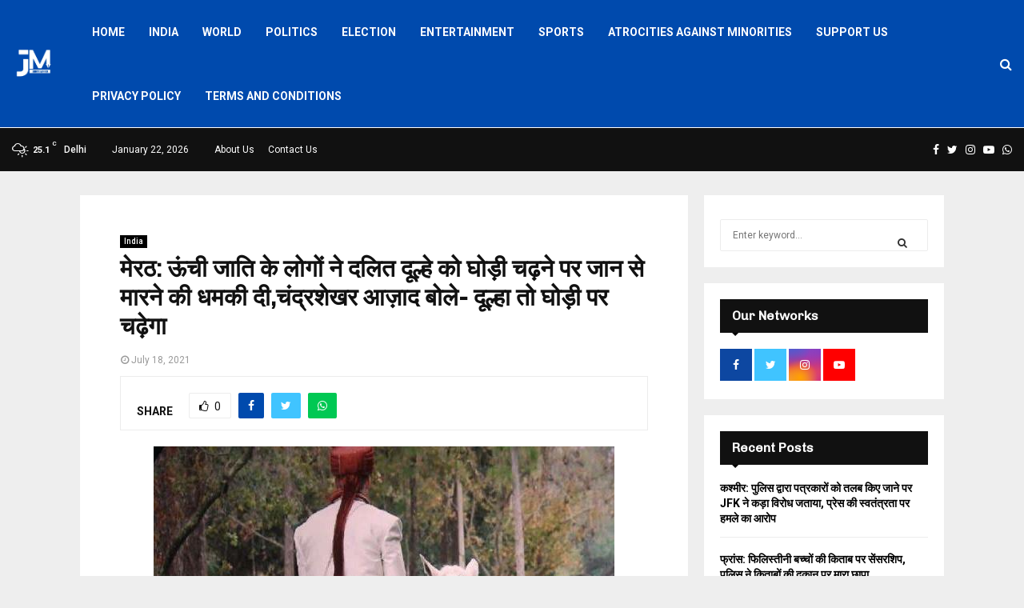

--- FILE ---
content_type: text/html; charset=UTF-8
request_url: https://journomirror.com/meerut-upper-caste-people-threatened-to-kill-dalit-groom-if-he-climbed-a-mare-chandrashekhar-azad-said-the-groom-will-ride-on-a-mare/
body_size: 76788
content:
<!DOCTYPE html>
<html dir="ltr" lang="en-US" prefix="og: https://ogp.me/ns#">
<head>
	<script async src="https://pagead2.googlesyndication.com/pagead/js/adsbygoogle.js?client=ca-pub-8359158671695465"
     crossorigin="anonymous"></script>
	<meta charset="UTF-8"><link rel="preconnect" href="https://fonts.gstatic.com/" crossorigin />
		<meta name="viewport" content="width=device-width, initial-scale=1">
		<link rel="profile" href="http://gmpg.org/xfn/11">
	<title>मेरठ: ऊंची जाति के लोगों ने दलित दूल्हे को घोड़ी चढ़ने पर जान से मारने की धमकी दी,चंद्रशेखर आज़ाद बोले- दूल्हा तो घोड़ी पर चढ़ेगा | Journo Mirror</title>
<style>
#wpadminbar #wp-admin-bar-wsm_free_top_button .ab-icon:before {
	content: "\f239";
	color: #FF9800;
	top: 3px;
}
</style>
		<!-- All in One SEO 4.9.3 - aioseo.com -->
	<meta name="description" content="हिन्दुस्तान को आज़ाद को हुए 70 साल से अधिक हो चुके है उसके बावजूद आज भी दलित समाज के लोगों को घोड़ी पर चढ़ने के लिए संघर्ष करना पड़ता है। उत्तर प्रदेश के मेरठ में ऊंची जाति के लोगों ने दलित समाज के दूल्हे को घोड़ी चढ़ने पर जान से मारने की धमकी मिली है।" />
	<meta name="robots" content="max-image-preview:large" />
	<meta name="author" content="journomirror"/>
	<link rel="canonical" href="https://journomirror.com/meerut-upper-caste-people-threatened-to-kill-dalit-groom-if-he-climbed-a-mare-chandrashekhar-azad-said-the-groom-will-ride-on-a-mare/" />
	<meta name="generator" content="All in One SEO (AIOSEO) 4.9.3" />
		<meta property="og:locale" content="en_US" />
		<meta property="og:site_name" content="Journo Mirror | Voice for everyone" />
		<meta property="og:type" content="article" />
		<meta property="og:title" content="मेरठ: ऊंची जाति के लोगों ने दलित दूल्हे को घोड़ी चढ़ने पर जान से मारने की धमकी दी,चंद्रशेखर आज़ाद बोले- दूल्हा तो घोड़ी पर चढ़ेगा | Journo Mirror" />
		<meta property="og:description" content="हिन्दुस्तान को आज़ाद को हुए 70 साल से अधिक हो चुके है उसके बावजूद आज भी दलित समाज के लोगों को घोड़ी पर चढ़ने के लिए संघर्ष करना पड़ता है। उत्तर प्रदेश के मेरठ में ऊंची जाति के लोगों ने दलित समाज के दूल्हे को घोड़ी चढ़ने पर जान से मारने की धमकी मिली है।" />
		<meta property="og:url" content="https://journomirror.com/meerut-upper-caste-people-threatened-to-kill-dalit-groom-if-he-climbed-a-mare-chandrashekhar-azad-said-the-groom-will-ride-on-a-mare/" />
		<meta property="og:image" content="https://journomirror.com/wp-content/uploads/2021/07/WhatsApp-Image-2021-07-18-at-2.14.19-PM.jpeg" />
		<meta property="og:image:secure_url" content="https://journomirror.com/wp-content/uploads/2021/07/WhatsApp-Image-2021-07-18-at-2.14.19-PM.jpeg" />
		<meta property="og:image:width" content="576" />
		<meta property="og:image:height" content="404" />
		<meta property="article:published_time" content="2021-07-18T09:08:50+00:00" />
		<meta property="article:modified_time" content="2021-07-18T09:08:50+00:00" />
		<meta property="article:publisher" content="https://www.facebook.com/Journomirror" />
		<meta name="twitter:card" content="summary_large_image" />
		<meta name="twitter:site" content="@JournoMirror" />
		<meta name="twitter:title" content="मेरठ: ऊंची जाति के लोगों ने दलित दूल्हे को घोड़ी चढ़ने पर जान से मारने की धमकी दी,चंद्रशेखर आज़ाद बोले- दूल्हा तो घोड़ी पर चढ़ेगा | Journo Mirror" />
		<meta name="twitter:description" content="हिन्दुस्तान को आज़ाद को हुए 70 साल से अधिक हो चुके है उसके बावजूद आज भी दलित समाज के लोगों को घोड़ी पर चढ़ने के लिए संघर्ष करना पड़ता है। उत्तर प्रदेश के मेरठ में ऊंची जाति के लोगों ने दलित समाज के दूल्हे को घोड़ी चढ़ने पर जान से मारने की धमकी मिली है।" />
		<meta name="twitter:creator" content="@JournoMirror" />
		<meta name="twitter:image" content="https://journomirror.com/wp-content/uploads/2021/07/WhatsApp-Image-2021-07-18-at-2.14.19-PM.jpeg" />
		<meta name="twitter:label1" content="Written by" />
		<meta name="twitter:data1" content="journomirror" />
		<script type="application/ld+json" class="aioseo-schema">
			{"@context":"https:\/\/schema.org","@graph":[{"@type":"Article","@id":"https:\/\/journomirror.com\/meerut-upper-caste-people-threatened-to-kill-dalit-groom-if-he-climbed-a-mare-chandrashekhar-azad-said-the-groom-will-ride-on-a-mare\/#article","name":"\u092e\u0947\u0930\u0920: \u090a\u0902\u091a\u0940 \u091c\u093e\u0924\u093f \u0915\u0947 \u0932\u094b\u0917\u094b\u0902 \u0928\u0947 \u0926\u0932\u093f\u0924 \u0926\u0942\u0932\u094d\u0939\u0947 \u0915\u094b \u0918\u094b\u0921\u093c\u0940 \u091a\u0922\u093c\u0928\u0947 \u092a\u0930 \u091c\u093e\u0928 \u0938\u0947 \u092e\u093e\u0930\u0928\u0947 \u0915\u0940 \u0927\u092e\u0915\u0940 \u0926\u0940,\u091a\u0902\u0926\u094d\u0930\u0936\u0947\u0916\u0930 \u0906\u091c\u093c\u093e\u0926 \u092c\u094b\u0932\u0947- \u0926\u0942\u0932\u094d\u0939\u093e \u0924\u094b \u0918\u094b\u0921\u093c\u0940 \u092a\u0930 \u091a\u0922\u093c\u0947\u0917\u093e | Journo Mirror","headline":"\u092e\u0947\u0930\u0920: \u090a\u0902\u091a\u0940 \u091c\u093e\u0924\u093f \u0915\u0947 \u0932\u094b\u0917\u094b\u0902 \u0928\u0947 \u0926\u0932\u093f\u0924 \u0926\u0942\u0932\u094d\u0939\u0947 \u0915\u094b \u0918\u094b\u0921\u093c\u0940 \u091a\u0922\u093c\u0928\u0947 \u092a\u0930 \u091c\u093e\u0928 \u0938\u0947 \u092e\u093e\u0930\u0928\u0947 \u0915\u0940 \u0927\u092e\u0915\u0940 \u0926\u0940,\u091a\u0902\u0926\u094d\u0930\u0936\u0947\u0916\u0930 \u0906\u091c\u093c\u093e\u0926 \u092c\u094b\u0932\u0947- \u0926\u0942\u0932\u094d\u0939\u093e \u0924\u094b \u0918\u094b\u0921\u093c\u0940 \u092a\u0930 \u091a\u0922\u093c\u0947\u0917\u093e","author":{"@id":"https:\/\/journomirror.com\/author\/journomirror\/#author"},"publisher":{"@id":"https:\/\/journomirror.com\/#organization"},"image":{"@type":"ImageObject","url":"https:\/\/journomirror.com\/wp-content\/uploads\/2021\/07\/WhatsApp-Image-2021-07-18-at-2.14.19-PM.jpeg","width":576,"height":404},"datePublished":"2021-07-18T09:08:50+00:00","dateModified":"2021-07-18T09:08:50+00:00","inLanguage":"en-US","mainEntityOfPage":{"@id":"https:\/\/journomirror.com\/meerut-upper-caste-people-threatened-to-kill-dalit-groom-if-he-climbed-a-mare-chandrashekhar-azad-said-the-groom-will-ride-on-a-mare\/#webpage"},"isPartOf":{"@id":"https:\/\/journomirror.com\/meerut-upper-caste-people-threatened-to-kill-dalit-groom-if-he-climbed-a-mare-chandrashekhar-azad-said-the-groom-will-ride-on-a-mare\/#webpage"},"articleSection":"India, Chandrashekhar Azad Ravan, Dalits lives matter, Meerut, Uttar Pradesh"},{"@type":"BreadcrumbList","@id":"https:\/\/journomirror.com\/meerut-upper-caste-people-threatened-to-kill-dalit-groom-if-he-climbed-a-mare-chandrashekhar-azad-said-the-groom-will-ride-on-a-mare\/#breadcrumblist","itemListElement":[{"@type":"ListItem","@id":"https:\/\/journomirror.com#listItem","position":1,"name":"Home","item":"https:\/\/journomirror.com","nextItem":{"@type":"ListItem","@id":"https:\/\/journomirror.com\/category\/national\/#listItem","name":"India"}},{"@type":"ListItem","@id":"https:\/\/journomirror.com\/category\/national\/#listItem","position":2,"name":"India","item":"https:\/\/journomirror.com\/category\/national\/","nextItem":{"@type":"ListItem","@id":"https:\/\/journomirror.com\/meerut-upper-caste-people-threatened-to-kill-dalit-groom-if-he-climbed-a-mare-chandrashekhar-azad-said-the-groom-will-ride-on-a-mare\/#listItem","name":"\u092e\u0947\u0930\u0920: \u090a\u0902\u091a\u0940 \u091c\u093e\u0924\u093f \u0915\u0947 \u0932\u094b\u0917\u094b\u0902 \u0928\u0947 \u0926\u0932\u093f\u0924 \u0926\u0942\u0932\u094d\u0939\u0947 \u0915\u094b \u0918\u094b\u0921\u093c\u0940 \u091a\u0922\u093c\u0928\u0947 \u092a\u0930 \u091c\u093e\u0928 \u0938\u0947 \u092e\u093e\u0930\u0928\u0947 \u0915\u0940 \u0927\u092e\u0915\u0940 \u0926\u0940,\u091a\u0902\u0926\u094d\u0930\u0936\u0947\u0916\u0930 \u0906\u091c\u093c\u093e\u0926 \u092c\u094b\u0932\u0947- \u0926\u0942\u0932\u094d\u0939\u093e \u0924\u094b \u0918\u094b\u0921\u093c\u0940 \u092a\u0930 \u091a\u0922\u093c\u0947\u0917\u093e"},"previousItem":{"@type":"ListItem","@id":"https:\/\/journomirror.com#listItem","name":"Home"}},{"@type":"ListItem","@id":"https:\/\/journomirror.com\/meerut-upper-caste-people-threatened-to-kill-dalit-groom-if-he-climbed-a-mare-chandrashekhar-azad-said-the-groom-will-ride-on-a-mare\/#listItem","position":3,"name":"\u092e\u0947\u0930\u0920: \u090a\u0902\u091a\u0940 \u091c\u093e\u0924\u093f \u0915\u0947 \u0932\u094b\u0917\u094b\u0902 \u0928\u0947 \u0926\u0932\u093f\u0924 \u0926\u0942\u0932\u094d\u0939\u0947 \u0915\u094b \u0918\u094b\u0921\u093c\u0940 \u091a\u0922\u093c\u0928\u0947 \u092a\u0930 \u091c\u093e\u0928 \u0938\u0947 \u092e\u093e\u0930\u0928\u0947 \u0915\u0940 \u0927\u092e\u0915\u0940 \u0926\u0940,\u091a\u0902\u0926\u094d\u0930\u0936\u0947\u0916\u0930 \u0906\u091c\u093c\u093e\u0926 \u092c\u094b\u0932\u0947- \u0926\u0942\u0932\u094d\u0939\u093e \u0924\u094b \u0918\u094b\u0921\u093c\u0940 \u092a\u0930 \u091a\u0922\u093c\u0947\u0917\u093e","previousItem":{"@type":"ListItem","@id":"https:\/\/journomirror.com\/category\/national\/#listItem","name":"India"}}]},{"@type":"Organization","@id":"https:\/\/journomirror.com\/#organization","name":"Journo Mirror","description":"Voice for everyone","url":"https:\/\/journomirror.com\/","logo":{"@type":"ImageObject","url":"https:\/\/journomirror.com\/wp-content\/uploads\/2021\/02\/logo1.png","@id":"https:\/\/journomirror.com\/meerut-upper-caste-people-threatened-to-kill-dalit-groom-if-he-climbed-a-mare-chandrashekhar-azad-said-the-groom-will-ride-on-a-mare\/#organizationLogo","width":150,"height":143},"image":{"@id":"https:\/\/journomirror.com\/meerut-upper-caste-people-threatened-to-kill-dalit-groom-if-he-climbed-a-mare-chandrashekhar-azad-said-the-groom-will-ride-on-a-mare\/#organizationLogo"},"sameAs":["https:\/\/www.facebook.com\/Journomirror","https:\/\/twitter.com\/JournoMirror?s=09","https:\/\/instagram.com\/journomirror?igshid=1dfyzt7bi9i25"]},{"@type":"Person","@id":"https:\/\/journomirror.com\/author\/journomirror\/#author","url":"https:\/\/journomirror.com\/author\/journomirror\/","name":"journomirror","image":{"@type":"ImageObject","@id":"https:\/\/journomirror.com\/meerut-upper-caste-people-threatened-to-kill-dalit-groom-if-he-climbed-a-mare-chandrashekhar-azad-said-the-groom-will-ride-on-a-mare\/#authorImage","url":"https:\/\/secure.gravatar.com\/avatar\/274c6dd1c356038af3a46fa7b975abbf7b9e8ab9d9031c6bfa48cb1c6b28978b?s=96&d=mm&r=g","width":96,"height":96,"caption":"journomirror"}},{"@type":"WebPage","@id":"https:\/\/journomirror.com\/meerut-upper-caste-people-threatened-to-kill-dalit-groom-if-he-climbed-a-mare-chandrashekhar-azad-said-the-groom-will-ride-on-a-mare\/#webpage","url":"https:\/\/journomirror.com\/meerut-upper-caste-people-threatened-to-kill-dalit-groom-if-he-climbed-a-mare-chandrashekhar-azad-said-the-groom-will-ride-on-a-mare\/","name":"\u092e\u0947\u0930\u0920: \u090a\u0902\u091a\u0940 \u091c\u093e\u0924\u093f \u0915\u0947 \u0932\u094b\u0917\u094b\u0902 \u0928\u0947 \u0926\u0932\u093f\u0924 \u0926\u0942\u0932\u094d\u0939\u0947 \u0915\u094b \u0918\u094b\u0921\u093c\u0940 \u091a\u0922\u093c\u0928\u0947 \u092a\u0930 \u091c\u093e\u0928 \u0938\u0947 \u092e\u093e\u0930\u0928\u0947 \u0915\u0940 \u0927\u092e\u0915\u0940 \u0926\u0940,\u091a\u0902\u0926\u094d\u0930\u0936\u0947\u0916\u0930 \u0906\u091c\u093c\u093e\u0926 \u092c\u094b\u0932\u0947- \u0926\u0942\u0932\u094d\u0939\u093e \u0924\u094b \u0918\u094b\u0921\u093c\u0940 \u092a\u0930 \u091a\u0922\u093c\u0947\u0917\u093e | Journo Mirror","description":"\u0939\u093f\u0928\u094d\u0926\u0941\u0938\u094d\u0924\u093e\u0928 \u0915\u094b \u0906\u091c\u093c\u093e\u0926 \u0915\u094b \u0939\u0941\u090f 70 \u0938\u093e\u0932 \u0938\u0947 \u0905\u0927\u093f\u0915 \u0939\u094b \u091a\u0941\u0915\u0947 \u0939\u0948 \u0909\u0938\u0915\u0947 \u092c\u093e\u0935\u091c\u0942\u0926 \u0906\u091c \u092d\u0940 \u0926\u0932\u093f\u0924 \u0938\u092e\u093e\u091c \u0915\u0947 \u0932\u094b\u0917\u094b\u0902 \u0915\u094b \u0918\u094b\u0921\u093c\u0940 \u092a\u0930 \u091a\u0922\u093c\u0928\u0947 \u0915\u0947 \u0932\u093f\u090f \u0938\u0902\u0918\u0930\u094d\u0937 \u0915\u0930\u0928\u093e \u092a\u0921\u093c\u0924\u093e \u0939\u0948\u0964 \u0909\u0924\u094d\u0924\u0930 \u092a\u094d\u0930\u0926\u0947\u0936 \u0915\u0947 \u092e\u0947\u0930\u0920 \u092e\u0947\u0902 \u090a\u0902\u091a\u0940 \u091c\u093e\u0924\u093f \u0915\u0947 \u0932\u094b\u0917\u094b\u0902 \u0928\u0947 \u0926\u0932\u093f\u0924 \u0938\u092e\u093e\u091c \u0915\u0947 \u0926\u0942\u0932\u094d\u0939\u0947 \u0915\u094b \u0918\u094b\u0921\u093c\u0940 \u091a\u0922\u093c\u0928\u0947 \u092a\u0930 \u091c\u093e\u0928 \u0938\u0947 \u092e\u093e\u0930\u0928\u0947 \u0915\u0940 \u0927\u092e\u0915\u0940 \u092e\u093f\u0932\u0940 \u0939\u0948\u0964","inLanguage":"en-US","isPartOf":{"@id":"https:\/\/journomirror.com\/#website"},"breadcrumb":{"@id":"https:\/\/journomirror.com\/meerut-upper-caste-people-threatened-to-kill-dalit-groom-if-he-climbed-a-mare-chandrashekhar-azad-said-the-groom-will-ride-on-a-mare\/#breadcrumblist"},"author":{"@id":"https:\/\/journomirror.com\/author\/journomirror\/#author"},"creator":{"@id":"https:\/\/journomirror.com\/author\/journomirror\/#author"},"image":{"@type":"ImageObject","url":"https:\/\/journomirror.com\/wp-content\/uploads\/2021\/07\/WhatsApp-Image-2021-07-18-at-2.14.19-PM.jpeg","@id":"https:\/\/journomirror.com\/meerut-upper-caste-people-threatened-to-kill-dalit-groom-if-he-climbed-a-mare-chandrashekhar-azad-said-the-groom-will-ride-on-a-mare\/#mainImage","width":576,"height":404},"primaryImageOfPage":{"@id":"https:\/\/journomirror.com\/meerut-upper-caste-people-threatened-to-kill-dalit-groom-if-he-climbed-a-mare-chandrashekhar-azad-said-the-groom-will-ride-on-a-mare\/#mainImage"},"datePublished":"2021-07-18T09:08:50+00:00","dateModified":"2021-07-18T09:08:50+00:00"},{"@type":"WebSite","@id":"https:\/\/journomirror.com\/#website","url":"https:\/\/journomirror.com\/","name":"Journo Mirror","description":"Voice for everyone","inLanguage":"en-US","publisher":{"@id":"https:\/\/journomirror.com\/#organization"}}]}
		</script>
		<!-- All in One SEO -->

<link rel='dns-prefetch' href='//www.googletagmanager.com' />
<link rel='dns-prefetch' href='//fonts.googleapis.com' />
<link rel='dns-prefetch' href='//pagead2.googlesyndication.com' />
<link rel='dns-prefetch' href='//fundingchoicesmessages.google.com' />
<link rel="alternate" type="application/rss+xml" title="Journo Mirror &raquo; Feed" href="https://journomirror.com/feed/" />
<link rel="alternate" type="application/rss+xml" title="Journo Mirror &raquo; Comments Feed" href="https://journomirror.com/comments/feed/" />
<link rel="alternate" type="application/rss+xml" title="Journo Mirror &raquo; मेरठ: ऊंची जाति के लोगों ने दलित दूल्हे को घोड़ी चढ़ने पर जान से मारने की धमकी दी,चंद्रशेखर आज़ाद बोले- दूल्हा तो घोड़ी पर चढ़ेगा Comments Feed" href="https://journomirror.com/meerut-upper-caste-people-threatened-to-kill-dalit-groom-if-he-climbed-a-mare-chandrashekhar-azad-said-the-groom-will-ride-on-a-mare/feed/" />
<link rel="alternate" title="oEmbed (JSON)" type="application/json+oembed" href="https://journomirror.com/wp-json/oembed/1.0/embed?url=https%3A%2F%2Fjournomirror.com%2Fmeerut-upper-caste-people-threatened-to-kill-dalit-groom-if-he-climbed-a-mare-chandrashekhar-azad-said-the-groom-will-ride-on-a-mare%2F" />
<link rel="alternate" title="oEmbed (XML)" type="text/xml+oembed" href="https://journomirror.com/wp-json/oembed/1.0/embed?url=https%3A%2F%2Fjournomirror.com%2Fmeerut-upper-caste-people-threatened-to-kill-dalit-groom-if-he-climbed-a-mare-chandrashekhar-azad-said-the-groom-will-ride-on-a-mare%2F&#038;format=xml" />
<style id='wp-img-auto-sizes-contain-inline-css' type='text/css'>
img:is([sizes=auto i],[sizes^="auto," i]){contain-intrinsic-size:3000px 1500px}
/*# sourceURL=wp-img-auto-sizes-contain-inline-css */
</style>
<style id="litespeed-ccss">input:-webkit-autofill{-webkit-box-shadow:0 0 0 30px #fff inset}ul{box-sizing:border-box}:root{--wp--preset--font-size--normal:16px;--wp--preset--font-size--huge:42px}.screen-reader-text{border:0;clip:rect(1px,1px,1px,1px);-webkit-clip-path:inset(50%);clip-path:inset(50%);height:1px;margin:-1px;overflow:hidden;padding:0;position:absolute;width:1px;word-wrap:normal!important}body{--wp--preset--color--black:#000;--wp--preset--color--cyan-bluish-gray:#abb8c3;--wp--preset--color--white:#fff;--wp--preset--color--pale-pink:#f78da7;--wp--preset--color--vivid-red:#cf2e2e;--wp--preset--color--luminous-vivid-orange:#ff6900;--wp--preset--color--luminous-vivid-amber:#fcb900;--wp--preset--color--light-green-cyan:#7bdcb5;--wp--preset--color--vivid-green-cyan:#00d084;--wp--preset--color--pale-cyan-blue:#8ed1fc;--wp--preset--color--vivid-cyan-blue:#0693e3;--wp--preset--color--vivid-purple:#9b51e0;--wp--preset--gradient--vivid-cyan-blue-to-vivid-purple:linear-gradient(135deg,rgba(6,147,227,1) 0%,#9b51e0 100%);--wp--preset--gradient--light-green-cyan-to-vivid-green-cyan:linear-gradient(135deg,#7adcb4 0%,#00d082 100%);--wp--preset--gradient--luminous-vivid-amber-to-luminous-vivid-orange:linear-gradient(135deg,rgba(252,185,0,1) 0%,rgba(255,105,0,1) 100%);--wp--preset--gradient--luminous-vivid-orange-to-vivid-red:linear-gradient(135deg,rgba(255,105,0,1) 0%,#cf2e2e 100%);--wp--preset--gradient--very-light-gray-to-cyan-bluish-gray:linear-gradient(135deg,#eee 0%,#a9b8c3 100%);--wp--preset--gradient--cool-to-warm-spectrum:linear-gradient(135deg,#4aeadc 0%,#9778d1 20%,#cf2aba 40%,#ee2c82 60%,#fb6962 80%,#fef84c 100%);--wp--preset--gradient--blush-light-purple:linear-gradient(135deg,#ffceec 0%,#9896f0 100%);--wp--preset--gradient--blush-bordeaux:linear-gradient(135deg,#fecda5 0%,#fe2d2d 50%,#6b003e 100%);--wp--preset--gradient--luminous-dusk:linear-gradient(135deg,#ffcb70 0%,#c751c0 50%,#4158d0 100%);--wp--preset--gradient--pale-ocean:linear-gradient(135deg,#fff5cb 0%,#b6e3d4 50%,#33a7b5 100%);--wp--preset--gradient--electric-grass:linear-gradient(135deg,#caf880 0%,#71ce7e 100%);--wp--preset--gradient--midnight:linear-gradient(135deg,#020381 0%,#2874fc 100%);--wp--preset--duotone--dark-grayscale:url('#wp-duotone-dark-grayscale');--wp--preset--duotone--grayscale:url('#wp-duotone-grayscale');--wp--preset--duotone--purple-yellow:url('#wp-duotone-purple-yellow');--wp--preset--duotone--blue-red:url('#wp-duotone-blue-red');--wp--preset--duotone--midnight:url('#wp-duotone-midnight');--wp--preset--duotone--magenta-yellow:url('#wp-duotone-magenta-yellow');--wp--preset--duotone--purple-green:url('#wp-duotone-purple-green');--wp--preset--duotone--blue-orange:url('#wp-duotone-blue-orange');--wp--preset--font-size--small:13px;--wp--preset--font-size--medium:20px;--wp--preset--font-size--large:36px;--wp--preset--font-size--x-large:42px}html{-ms-touch-action:manipulation;touch-action:manipulation;-webkit-text-size-adjust:100%;-ms-text-size-adjust:100%}article,aside,header,nav{display:block}a{background-color:transparent}img{border-style:none}svg:not(:root){overflow:hidden}button,input{font:inherit}button,input{overflow:visible}button,input{margin:0}button{text-transform:none}button,[type=submit]{-webkit-appearance:button}button::-moz-focus-inner,input::-moz-focus-inner{border:0;padding:0}button:-moz-focusring,input:-moz-focusring{outline:1px dotted ButtonText}[type=search]{-webkit-appearance:textfield}[type=search]::-webkit-search-cancel-button,[type=search]::-webkit-search-decoration{-webkit-appearance:none}*{padding:0;margin:0;list-style:none;border:0;outline:none;box-sizing:border-box}*:before,*:after{box-sizing:border-box}body{background:#f7f7f7;color:#2c2f34;font-family:-apple-system,BlinkMacSystemFont,"Segoe UI",Roboto,Oxygen,Oxygen-Sans,Ubuntu,Cantarell,"Helvetica Neue","Open Sans",Arial,sans-serif;font-size:13px;line-height:21px}h1,h2,h3,.the-subtitle{line-height:1.4;font-weight:600}h1{font-size:41px;font-weight:700}h2{font-size:27px}h3{font-size:23px}.the-subtitle{font-size:17px}a{color:#333;text-decoration:none}img{max-width:100%;height:auto}.screen-reader-text{clip:rect(1px,1px,1px,1px);position:absolute!important;height:1px;width:1px;overflow:hidden}.tie-icon:before,[class^=tie-icon-],[class*=" tie-icon-"]{font-family:'tiefonticon'!important;speak:never;font-style:normal;font-weight:400;font-variant:normal;text-transform:none;line-height:1;-webkit-font-smoothing:antialiased;-moz-osx-font-smoothing:grayscale;display:inline-block}.tie-popup,#autocomplete-suggestions{display:none}.container{margin-right:auto;margin-left:auto;padding-left:15px;padding-right:15px}.container:after{content:"";display:table;clear:both}@media (min-width:768px){.container{width:100%}}@media (min-width:1200px){.container{max-width:1200px}}.tie-row{margin-left:-15px;margin-right:-15px}.tie-row:after{content:"";display:table;clear:both}.tie-col-md-4,.tie-col-md-8,.tie-col-xs-12{position:relative;min-height:1px;padding-left:15px;padding-right:15px}.tie-col-xs-12{float:left}.tie-col-xs-12{width:100%}@media (min-width:992px){.tie-col-md-4,.tie-col-md-8{float:left}.tie-col-md-4{width:33.33333%}.tie-col-md-8{width:66.66667%}}.tie-alignleft{float:left}.tie-alignright{float:right}.clearfix:before,.clearfix:after{content:"20";display:block;height:0;overflow:hidden}.clearfix:after{clear:both}.tie-container,#tie-wrapper{height:100%;min-height:650px}.tie-container{position:relative;overflow:hidden}#tie-wrapper{background:#fff;position:relative;z-index:108;height:100%;margin:0 auto}.container-wrapper{background:#fff;border:1px solid rgba(0,0,0,.1);border-radius:2px;padding:30px}#content{margin-top:30px}@media (max-width:991px){#content{margin-top:15px}}.site-content{-ms-word-wrap:break-word;word-wrap:break-word}.theme-header{background:#fff;position:relative;z-index:999}.theme-header:after{content:"";display:table;clear:both}.theme-header.has-shadow{box-shadow:0 0 10px 5px rgba(0,0,0,.1)}.logo-row{position:relative}#logo{margin-top:40px;margin-bottom:40px;display:block;float:left}#logo img{vertical-align:middle}#logo a{display:inline-block}#tie-logo-inverted{display:none}.header-layout-2 #logo{float:none;text-align:center}.header-layout-2 #logo img{margin-right:auto;margin-left:auto}.header-layout-2 .logo-container{width:100%;float:none}@media (max-width:991px){#theme-header.has-normal-width-logo #logo{margin:14px 0!important;text-align:left;line-height:1}#theme-header.has-normal-width-logo #logo img{width:auto;height:auto;max-width:190px}}@media (max-width:479px){#theme-header.has-normal-width-logo #logo img{max-width:160px;max-height:60px!important}}@media (max-width:991px){#theme-header.mobile-header-centered #logo{float:none;text-align:center}}.components{float:right}.components>li{position:relative;float:right;list-style:none}.components>li.social-icons-item{margin:0}.components>li>a{display:block;position:relative;width:30px;text-align:center;line-height:inherit;font-size:16px}.components .search-bar{width:auto;border:solid rgba(0,0,0,.1);border-width:0 1px;margin-left:10px}.components #search{position:relative;background:0 0}.components #search-input{border:0;margin-bottom:0;line-height:inherit;width:100%;background:0 0;padding:0 25px 0 10px;border-radius:0;box-sizing:border-box;font-size:inherit}.components #search-submit{position:absolute;right:0;top:0;width:40px;line-height:inherit;color:#777;background:0 0;font-size:15px;padding:0}.header-layout-2 #menu-components-wrap{display:-webkit-flex;display:-ms-flexbox;display:flex;-webkit-justify-content:center;-ms-flex-pack:center;justify-content:center}@media (max-width:991px){.logo-container{border-width:0;display:-webkit-flex;display:-ms-flexbox;display:flex;-webkit-flex-flow:row nowrap;-ms-flex-flow:row nowrap;flex-flow:row nowrap;-webkit-align-items:center;-ms-flex-align:center;align-items:center;-webkit-justify-content:space-between;-ms-flex-pack:justify;justify-content:space-between}}.mobile-header-components{display:none;z-index:10;height:30px;line-height:30px;-webkit-flex-wrap:nowrap;-ms-flex-wrap:nowrap;flex-wrap:nowrap;-webkit-flex:1 1 0%;-ms-flex:1 1 0%;flex:1 1 0%}.mobile-header-components .components{float:none;display:-webkit-flex!important;display:-ms-flexbox!important;display:flex!important;-webkit-justify-content:stretch;-ms-flex-pack:stretch;justify-content:stretch}.mobile-header-components .components li.custom-menu-link{display:inline-block;float:none}.mobile-header-components .components li.custom-menu-link>a{width:20px;padding-bottom:15px}.mobile-header-components [class^=tie-icon-]{font-size:18px;width:20px;height:20px;vertical-align:middle}.mobile-header-components .tie-mobile-menu-icon{font-size:20px}.mobile-header-components .nav-icon{display:inline-block;width:20px;height:2px;background-color:#2c2f34;position:relative;top:-4px}.mobile-header-components .nav-icon:before,.mobile-header-components .nav-icon:after{position:absolute;right:0;background-color:#2c2f34;content:'';display:block;width:100%;height:100%;-webkit-transform:translateZ(0);transform:translateZ(0);-webkit-backface-visibility:hidden;backface-visibility:hidden}.mobile-header-components .nav-icon:before{-webkit-transform:translateY(-7px);-ms-transform:translateY(-7px);transform:translateY(-7px)}.mobile-header-components .nav-icon:after{-webkit-transform:translateY(7px);-ms-transform:translateY(7px);transform:translateY(7px)}#mobile-header-components-area_1 .components li.custom-menu-link>a{margin-right:15px}#mobile-header-components-area_2 .components{-webkit-flex-direction:row-reverse;-ms-flex-direction:row-reverse;flex-direction:row-reverse}#mobile-header-components-area_2 .components li.custom-menu-link>a{margin-left:15px}@media (max-width:991px){.logo-container:before,.logo-container:after{height:1px}#tie-body #mobile-container,.mobile-header-components{display:block}}.top-nav{background-color:#fff;position:relative;z-index:10;line-height:35px;border:1px solid rgba(0,0,0,.1);border-width:1px 0;color:#2c2f34}.main-nav-below.top-nav-above .top-nav{border-top-width:0}.top-nav a:not(.button):not(:hover){color:#2c2f34}.topbar-wrapper{display:-webkit-flex;display:-ms-flexbox;display:flex;min-height:35px}.top-nav .tie-alignleft,.top-nav .tie-alignright{-webkit-flex-grow:1;-ms-flex-positive:1;flex-grow:1;position:relative}.top-nav.has-breaking-news .tie-alignleft{-webkit-flex:1 0 100px;-ms-flex:1 0 100px;flex:1 0 100px}.top-nav.has-breaking-news .tie-alignright{-webkit-flex-grow:0;-ms-flex-positive:0;flex-grow:0;z-index:1}.topbar-today-date{float:left;padding-right:15px;font-size:12px;-webkit-flex-shrink:0;-ms-flex-negative:0;flex-shrink:0}.topbar-today-date:before{font-size:13px;content:"\f017"}@media (max-width:991px){.topbar-today-date,.theme-header .components{display:none}}.breaking{display:none}.main-nav-wrapper{position:relative;z-index:4}.main-nav{position:relative;border:1px solid rgba(0,0,0,.1);border-width:1px 0}.main-menu-wrapper{border:0 solid rgba(0,0,0,.1);position:relative}@media (min-width:992px){.header-menu{float:left}.header-menu .menu li{display:block;float:left}.header-menu .menu a{display:block;position:relative}#main-nav{z-index:9;line-height:60px}.main-menu .menu>li>a{padding:0 14px;font-size:13px;font-weight:600}.main-menu .menu>li.tie-current-menu{border-bottom:5px solid #08f;margin-bottom:-5px}.main-menu .menu>li.tie-current-menu>a:after{content:"";width:20px;height:2px;position:absolute;margin-top:17px;left:50%;top:50%;bottom:auto;right:auto;-webkit-transform:translateX(-50%) translateY(-50%);-ms-transform:translateX(-50%) translateY(-50%);transform:translateX(-50%) translateY(-50%);background:#2c2f34}nav.main-nav .menu>li.tie-current-menu>a{background-color:#08f;color:#fff}.main-nav-dark .main-nav{background:#1f2024;border-width:0}.main-nav-dark .main-nav .search-bar{border-color:rgba(255,255,255,.07)}.main-nav-dark .main-nav .components>li>a{color:#fff}.main-nav-dark .main-menu .menu>li a{color:#fff}.main-nav-dark.main-nav-boxed .main-nav .main-menu-wrapper{background-color:#1f2024}}@media (min-width:992px){.main-menu .menu>li.tie-current-menu>a:before{border-top-color:#fff}}@media (min-width:992px){.main-nav-boxed .main-nav{border-width:0}.main-nav-boxed .main-menu-wrapper{float:left;width:100%}.main-nav-boxed .main-menu-wrapper .search-bar{border-right-width:0}}.main-nav-boxed .main-nav:not(.fixed-nav){background:0 0!important}@media only screen and (min-width:992px) and (max-width:1100px){.main-nav .menu>li:not(.is-icon-only)>a{padding-left:7px;padding-right:7px}.main-nav .menu>li:not(.is-icon-only)>a:before{display:none}}@media (max-width:991px){#tie-wrapper header#theme-header{box-shadow:none;background:0 0!important}.logo-container{border-width:0;box-shadow:0 3px 7px 0 rgba(0,0,0,.1)}.logo-container{background-color:#fff}.header-layout-2 .main-nav-wrapper{display:none}.main-menu-wrapper .tie-alignleft{width:100%}}.main-nav-dark .main-nav input{color:#ccc}@media (min-width:992px){.theme-header .logo-row>div{height:auto!important}}.breaking{float:left;width:100%;height:35px;line-height:35px;display:block!important}.breaking-title{padding:0 10px;display:block;float:left;color:#fff;font-size:12px;position:relative}.breaking-title span{position:relative;z-index:1}.breaking-title span.breaking-icon{display:none}@media (max-width:600px){.breaking-title span.breaking-icon{display:inline-block}.breaking-title .breaking-title-text{display:none}}.breaking-title:before{content:"";background:#f05555;width:100%;height:100%;position:absolute;left:0;top:0;z-index:0}.breaking-news{display:none}@media (max-width:767px){.magazine1:not(.has-builder):not(.error404) .main-content,.magazine1:not(.has-builder):not(.error404) .sidebar{padding-left:0;padding-right:0}}input{border:1px solid rgba(0,0,0,.1);color:#2c2f34;font-size:13px;outline:none;padding:5px;line-height:23px;border-radius:2px;max-width:100%;background-color:transparent}input:not([type=checkbox]):not([type=radio]){-webkit-appearance:none;-moz-appearance:none;appearance:none;outline:none}@media (max-width:767px){input:not([type=submit]){font-size:16px!important}}[type=submit]{width:auto;position:relative;background-color:#08f;color:#fff;padding:7px 15px;margin:0;font-weight:400;font-size:13px;display:inline-block;text-align:center;line-height:21px;border:none;text-decoration:none;vertical-align:middle;border-radius:2px;-webkit-appearance:none;-moz-appearance:none;appearance:none}.background-overlay{background-attachment:fixed}.sidebar-right .main-content{float:left}.sidebar-right .sidebar{float:right}@media (min-width:992px){.sidebar-right.magazine1 .main-content{padding-right:3px}}.post-thumb{position:relative;height:100%;display:block;-webkit-backface-visibility:hidden;backface-visibility:hidden;-webkit-transform:rotate(0);-ms-transform:rotate(0);transform:rotate(0)}.post-thumb img{width:100%;display:block}.post-thumb .post-cat-wrap{position:absolute;bottom:10px;margin:0;right:10px}.post-meta{margin:10px 0 8px;font-size:12px;overflow:hidden}.post-meta{color:#767676}.post-meta .meta-item{margin-right:8px;display:inline-block}.post-meta .meta-item.tie-icon:before{padding-right:3px}.post-meta .meta-item.date:before{content:"\f017"}.post-meta .meta-item.meta-comment:before{content:"\f086"}.post-meta .tie-alignright .meta-item:last-child{margin:0!important}@media (max-width:767px){.entry-header .post-meta>span,.entry-header .post-meta>div,.main-content .post-meta>span,.main-content .post-meta>div{float:left}}.post-cat-wrap{position:relative;z-index:3;margin-bottom:5px;font-weight:400;font-family:inherit!important;line-height:0;display:block}.post-cat{display:inline-block;background:#08f;color:#fff;padding:0 6px;font-size:12px;line-height:1.85em;margin-right:4px;position:relative;white-space:nowrap;word-wrap:normal;letter-spacing:0;border-radius:2px}.post-cat:first-child:last-child{margin:0}#breadcrumb{margin:50px 0 0}#breadcrumb,#breadcrumb a:not(:hover){color:#999}#breadcrumb .delimiter{margin:0 3px;font-style:normal}.entry-header-outer #breadcrumb{margin:0 0 20px;padding:0}@media (max-width:767px){.single-post #breadcrumb .current,.single-post #breadcrumb em:last-of-type{display:none}}.social-icons-item{float:right;margin-left:6px;position:relative}.social-icons-item .social-link span{color:#2c2f34}.social-icons-widget .social-icons-item .social-link{width:24px;height:24px;line-height:24px;padding:0;display:block;text-align:center;border-radius:2px}.top-nav .components>li.social-icons-item .social-link:not(:hover) span{color:#2c2f34}.social-icons-item .facebook-social-icon{background-color:#4080ff!important}.social-icons-item .facebook-social-icon span{color:#4080ff}.social-icons-item .facebook-social-icon span.counter-icon{background-color:#4080ff}.social-icons-item .twitter-social-icon{background-color:#40bff5!important}.social-icons-item .twitter-social-icon span{color:#40bff5}.social-icons-item .twitter-social-icon span.counter-icon{background-color:#40bff5}.social-icons-item .instagram-social-icon{background-color:#c13584!important}.social-icons-item .instagram-social-icon span{color:#c13584}.social-icons-item .instagram-social-icon span.counter-icon{background-color:#c13584}.social-icons-item .whatsapp-social-icon{background-color:#43d854!important}.social-icons-item .whatsapp-social-icon span{color:#43d854}ul:not(.solid-social-icons) .social-icons-item a:not(:hover){background-color:transparent!important}.solid-social-icons .social-link{background-color:#2c2f34}.dark-skin .solid-social-icons .social-link{background-color:#27292d;border-color:#27292d}.solid-social-icons .social-link span{color:#fff!important}.entry-header{padding:30px 30px 0;margin-bottom:20px}@media (max-width:991px){.entry-header{padding:20px 20px 0}}@media (max-width:767px){.container-wrapper{padding:20px 15px}}#mobile-container{display:none;padding:10px 30px 30px}#mobile-menu{margin-bottom:20px;position:relative;padding-top:15px}#mobile-social-icons{margin-bottom:15px}#mobile-social-icons ul{text-align:center;overflow:hidden}#mobile-social-icons ul .social-icons-item{float:none;display:inline-block}#mobile-social-icons .social-icons-item{margin:0}#mobile-social-icons .social-icons-item .social-link{background:0 0;border:none}#mobile-search .search-form{overflow:hidden}#mobile-search .search-form:after{position:absolute;content:"\f002";font-family:'tiefonticon';top:4px;right:10px;line-height:30px;width:30px;font-size:16px;border-radius:50%;text-align:center;color:#fff}#mobile-search .search-field{background-color:rgba(0,0,0,.05);border-color:rgba(255,255,255,.1);color:#fff;width:100%;border-radius:50px;padding:7px 45px 7px 20px}#mobile-search .search-submit{background:0 0;font-size:0;width:35px;height:38px;position:absolute;top:0;right:5px;z-index:1}#mobile-search input::-webkit-input-placeholder{color:rgba(255,255,255,.6)}#mobile-search input::-moz-placeholder{color:rgba(255,255,255,.6)}#mobile-search input:-moz-placeholder{color:rgba(255,255,255,.6)}#mobile-search input:-ms-input-placeholder{color:rgba(255,255,255,.6)}.block-head-1 .the-global-title{position:relative;font-size:17px;padding:0 0 15px;border-bottom:2px solid rgba(0,0,0,.1);margin-bottom:20px}.block-head-1 .the-global-title:after{content:"";background:#2c2f34;width:40px;height:2px;position:absolute;bottom:-2px;left:0}.block-head-1 .the-global-title:before{content:"";width:0;height:0;position:absolute;bottom:-5px;left:0;border-left:0;border-right:5px solid transparent;border-top:5px solid #2c2f34}#tie-wrapper:after{position:absolute;z-index:1000;top:-10%;left:-50%;width:0;height:0;background:rgba(0,0,0,.2);content:'';opacity:0}.side-aside{position:fixed;top:0;z-index:111;visibility:hidden;width:350px;max-width:100%;height:100%;background:#161619;background-repeat:no-repeat;background-position:center top;background-size:cover;overflow-y:auto}@media (min-width:992px){.side-aside{right:0;-webkit-transform:translate(350px,0);-ms-transform:translate(350px,0);transform:translate(350px,0)}.side-aside:not(.slide-sidebar-desktop){display:none}}@media (max-width:991px){.side-aside.appear-from-left{left:0;-webkit-transform:translate(-100%,0);-ms-transform:translate(-100%,0);transform:translate(-100%,0)}.side-aside.is-fullwidth{width:100%}}.is-desktop .side-aside .has-custom-scroll{padding:50px 0 0}.side-aside:after{position:absolute;top:0;left:0;width:100%;height:100%;background:rgba(0,0,0,.2);content:'';opacity:1}.site-footer .widget-title-icon{display:none}.dark-skin{background-color:#1f2024;color:#fff}.dark-skin input:not([type=submit]){color:#ccc}.dark-skin a:not(:hover){color:#fff}.dark-skin input:not([type=submit]){border-color:rgba(255,255,255,.1)}.dark-skin .widget-title-icon{color:#ccc}.sidebar .container-wrapper{margin-bottom:30px}@media (max-width:991px){.sidebar .container-wrapper{margin-bottom:15px}}body:not(.has-builder) .sidebar .container-wrapper:last-child{margin-bottom:0}@media (max-width:991px){.has-sidebar .sidebar{margin-top:15px}}.widget-title{position:relative}.widget-title .the-subtitle{font-size:15px;min-height:15px}.widget-title-icon{position:absolute;right:0;top:1px;color:#b9bec3;font-size:15px}.widget-title-icon:before{content:"\f08d"}.post-widget-body{padding-left:125px}.post-widget-body .post-title{font-size:14px;line-height:1.4;margin-bottom:5px}.post-widget-thumbnail{float:left;margin-right:15px;position:relative}.widget li{padding:6px 0}.widget li:first-child{padding-top:0}.widget li:last-child{padding-bottom:0;border-bottom:0}.widget li:after{clear:both;display:table;content:""}.widget .post-meta{margin:2px 0 0;font-size:11px;line-height:17px}.posts-list .widget-title-icon:before{content:"\f0f6"}.widget-posts-list-container{position:relative}.posts-list-big-first .posts-list-items li:first-child,.posts-list-half-posts .posts-list-items li{padding-bottom:20px}.posts-list-big-first li:first-child .post-widget-thumbnail,.posts-list-half-posts li .post-widget-thumbnail{width:100%;margin-right:0;margin-bottom:10px}.posts-list-big-first li:first-child .post-widget-thumbnail a,.posts-list-half-posts li .post-widget-thumbnail a{min-height:40px}.posts-list-big-first li:first-child .post-widget-body,.posts-list-half-posts li .post-widget-body{padding-left:0}.posts-list-big-first li:first-child .post-title{font-size:18px}.posts-list-half-posts .posts-list-items{overflow:hidden;margin-bottom:-20px}.posts-list-half-posts li{width:47%;float:left}@media only screen and (min-width:480px) and (max-width:992px){.posts-list-half-posts li{width:48%}}.posts-list-half-posts li:nth-child(2){padding-top:0}.posts-list-half-posts li:nth-child(2n){float:right}.posts-list-half-posts li:nth-child(2n+1){clear:both}@media (max-width:991px){.posts-list-big-first .posts-list-items{overflow:hidden}.posts-list-big-first li{width:48%;float:left}.posts-list-big-first li:nth-child(2n+1){clear:both}}@media (max-width:670px){.posts-list-big-first li{width:100%}}.aboutme-widget .widget-title-icon:before{content:"\f007"}form.search-form{overflow:auto;position:relative;width:100%;margin-top:10px}.search-field{float:left;width:73%;padding:8px 15px}.search-submit[type=submit]{float:right;padding:10px 5px;margin-left:2%;width:25%}.social-statistics-widget .widget-title-icon:before{content:"\f164"}.social-statistics-widget ul{overflow:hidden}.social-statistics-widget li{float:left;width:50%;margin-left:0;padding:10px 5px 0;border-bottom:0}.social-statistics-widget li:last-child{margin-bottom:0}.social-statistics-widget .followers-num{font-weight:600}.social-statistics-widget .followers-name{font-size:11px}.social-statistics-widget a{display:block;padding:10px;position:relative;overflow:hidden;border-radius:2px}.social-statistics-widget a span.counter-icon{float:left;color:#fff;background-color:#2c2f34;width:30px;height:30px;line-height:30px;text-align:center;font-size:18px;border-radius:2px}.social-statistics-widget .followers{float:left;margin-left:10px;line-height:15px}.social-statistics-widget .followers .followers-num,.social-statistics-widget .followers .followers-name{color:#fff;display:block;white-space:nowrap;word-wrap:normal}.social-statistics-widget .followers .followers-name{opacity:.8}.two-cols{margin-left:-5px;margin-right:-5px}.two-cols:not(.fullwidth-stats-icons) li:nth-child(2){padding-top:0}.two-cols li:nth-last-child(-n+2){margin-bottom:0}.two-cols li:nth-child(2n+1){clear:both}@media (min-width:1050px){.two-cols li:nth-child(odd):last-child{width:100%}}.white-bg .social-icons-item:before{background:rgba(0,0,0,.1)}.white-bg .social-icons-item a{border:1px solid rgba(0,0,0,.1)!important;background:0 0!important}.white-bg .social-icons-item a span.followers span{color:#2c2f34}@media only screen and (min-width:992px) and (max-width:1050px){.two-cols.white-bg:not(.circle-icons) li{width:100%}.two-cols.white-bg:not(.circle-icons) li:nth-child(2){padding-top:10px}}@media only screen and (min-width:768px) and (max-width:991px){.two-cols.white-bg{margin-left:-5px;margin-right:-5px}.two-cols.white-bg li{width:25%;padding-left:5px;padding-right:5px}.two-cols.white-bg li:before{left:55px}.two-cols.white-bg li:nth-child(-n+4){padding-top:0}.two-cols.white-bg li:nth-child(-n+4):before{top:0;height:100%}.two-cols.white-bg li:nth-child(2n+1){clear:none}.two-cols.white-bg li:nth-child(4n+1){clear:both}.two-cols.white-bg li .followers span{float:none;line-height:inherit}.white-bg.two-cols .social-icons-item{width:20%}.white-bg.two-cols .social-icons-item:nth-child(-n+5){padding-top:0}.white-bg.two-cols .social-icons-item:nth-child(5n+1){clear:both}.white-bg.two-cols .social-icons-item:nth-child(3n+1),.white-bg.two-cols .social-icons-item:nth-child(4n+1){clear:none}}li.widget-post-list{padding:7px 0;position:relative}.widget_categories .widget-title-icon:before{content:"\f07b"}.latest-tweets-widget .widget-title-icon:before{content:"\f099"}.social-icons-widget .widget-title-icon:before{content:"\f1e0"}.social-icons-widget ul{margin:0 -3px}.social-icons-widget .social-icons-item{float:left;margin:3px;border-bottom:0;padding:0}.social-icons-widget .social-icons-item .social-link{width:40px;height:40px;line-height:40px;font-size:18px}@media (max-width:479px){.social-icons-widget .social-icons-item{float:none;display:inline-block}}a.remove{position:absolute;top:0;right:0;display:block;speak:never;-webkit-font-smoothing:antialiased;-moz-osx-font-smoothing:grayscale;width:20px;height:20px;display:block;line-height:20px;text-align:center;font-size:15px}a.remove:before{content:"\e117";font-family:'tiefonticon';color:#e74c3c}a.remove.big-btn{width:25px;height:25px;line-height:25px;font-size:22px}a.remove.light-btn:not(:hover):before{color:#fff}.side-aside a.remove{z-index:1;top:15px;left:50%;right:auto;-webkit-transform:translateX(-50%);-ms-transform:translateX(-50%);transform:translateX(-50%)}.tie-popup a.remove{-webkit-transform:scale(.2);-ms-transform:scale(.2);transform:scale(.2);opacity:0;top:15px;right:15px;z-index:1}.theiaStickySidebar:after{content:"";display:table;clear:both}.side-aside,.has-custom-scroll{overflow-x:hidden;scrollbar-width:thin}.side-aside::-webkit-scrollbar,.has-custom-scroll::-webkit-scrollbar{width:5px}.side-aside::-webkit-scrollbar-track,.has-custom-scroll::-webkit-scrollbar-track{background:0 0}.side-aside::-webkit-scrollbar-thumb,.has-custom-scroll::-webkit-scrollbar-thumb{border-radius:20px;background:rgba(0,0,0,.2)}.dark-skin .has-custom-scroll::-webkit-scrollbar-thumb{background:#000}.tie-popup{position:fixed;z-index:99999;left:0;top:0;height:100%;width:100%;background-color:rgba(0,0,0,.9);display:none;-webkit-perspective:600px;perspective:600px}.pop-up-live-search{will-change:transform,opacity;-webkit-transform:scale(.7);-ms-transform:scale(.7);transform:scale(.7);opacity:0}.tie-popup-search-wrap::-webkit-input-placeholder{color:#fff}.tie-popup-search-wrap::-moz-placeholder{color:#fff}.tie-popup-search-wrap:-moz-placeholder{color:#fff}.tie-popup-search-wrap:-ms-input-placeholder{color:#fff}.tie-popup-search-wrap form{position:relative;height:80px;margin-bottom:20px}.popup-search-wrap-inner{position:relative;padding:80px 15px 0;margin:0 auto;max-width:800px}input.tie-popup-search-input{width:100%;height:80px;line-height:80px;background:rgba(0,0,0,.7)!important;font-weight:500;font-size:22px;border:0;padding-right:80px;padding-left:30px;color:#fff}button.tie-popup-search-submit{font-size:28px;color:#666;position:absolute;right:10px;top:20px;background:0 0!important}#tie-popup-search-mobile .popup-search-wrap-inner{padding-top:50px}#tie-popup-search-mobile input.tie-popup-search-input{height:50px;line-height:1;padding-left:20px;padding-right:50px}#tie-popup-search-mobile button.tie-popup-search-submit{font-size:16px;top:9px;right:0}#autocomplete-suggestions{overflow:auto;padding:20px;color:#eee;position:absolute;display:none;width:370px;z-index:9999}.tie-icon-messenger:before{content:"\f39f"}.tie-icon-facebook:before{content:"\f09a"}.tie-icon-search:before{content:"\f002"}.tie-icon-search:before{content:"\f002"}.tie-icon-home:before{content:"\f015"}.tie-icon-tags:before{content:"\f02c"}.tie-icon-bookmark:before{content:"\f02e"}.tie-icon-random:before{content:"\f074"}.tie-icon-phone:before{content:"\f095"}.tie-icon-twitter:before{content:"\f099"}.tie-icon-bolt:before{content:"\f0e7"}.tie-icon-instagram:before{content:"\f16d"}.tie-icon-paper-plane:before{content:"\f1d8"}.tie-icon-whatsapp:before{content:"\f232"}.tie-icon-facebook:before{content:"\f09a"}.tie-icon-fire:before{content:"\e900"}.tie-icon-moon:before{content:"\f10d"}.post-content.container-wrapper{padding:0}.entry-header{font-size:45px;line-height:1.2}@media (max-width:767px){.entry-header{font-size:28px}}.entry-header .entry-title{margin-bottom:15px}@media (max-width:767px){.entry-header .entry-title{font-size:28px}}.entry-header .entry-sub-title{font-size:22px;line-height:27px;font-weight:400;margin-top:-5px;margin-bottom:15px;color:#777;font-family:inherit;letter-spacing:0}@media (max-width:991px){.entry-header .entry-sub-title{font-size:18px;line-height:23px}}.entry-header .post-cat{margin-bottom:6px}.entry-header .post-meta{overflow:inherit;font-size:12px;margin-top:5px;margin-bottom:0;line-height:24px}.entry-header .post-meta .meta-item{margin-right:12px}.entry-header .post-meta{color:#333}.entry-header .post-meta .date:before{content:"22";color:#ccc;margin:0 3px 0 5px;display:inline-block}.entry-header .post-meta .tie-alignright{display:inline}@media (max-width:767px){.entry-header .post-meta{margin-bottom:-8px}.entry-header .post-meta .tie-alignright{float:none}.entry-header .post-meta .meta-item,.entry-header .post-meta .tie-alignright .meta-item:last-child{margin-bottom:8px!important}.entry-header .post-meta>span,.entry-header .post-meta>div{float:initial!important}}.post-layout-1 .entry-header-outer{padding:30px 30px 20px}@media (max-width:767px){.post-layout-1 .entry-header-outer{padding:20px}}.post-layout-1 .entry-header{padding:0;margin:0}.post-bottom-meta-title{float:left;padding:0 6px;margin:5px 5px 0 0;background:#2c2f34;border:1px solid rgba(0,0,0,.1);border-radius:2px}.post-bottom-meta-title{color:#fff}.post-tags-modern .post-bottom-meta-title{display:none}.share-buttons{padding:18px 28px;line-height:0}@media (max-width:767px){.share-buttons{padding:15px}}.share-buttons-mobile{position:fixed;bottom:0;z-index:999999;width:100%;background:0 0;border:0 none;padding:0}.share-buttons-mobile .share-links a{margin:0;border-radius:0;width:1%;display:table-cell;opacity:1!important}.share-buttons-mobile .share-links a .share-btn-icon{margin:0 auto;float:none}@media (min-width:768px){.share-buttons-mobile{display:none}}.mobile-share-buttons-spacer{height:40px}@media (min-width:768px){.mobile-share-buttons-spacer{display:none}}.share-links a{color:#fff}.share-links{overflow:hidden;position:relative}.share-links .share-btn-icon{font-size:15px}.share-links a{display:inline-block;margin:2px;height:40px;overflow:hidden;position:relative;border-radius:2px;width:40px}.share-links a,.share-links a:before{background-color:#444}.share-links a .share-btn-icon{width:40px;height:40px;float:left;display:block;text-align:center;line-height:40px}.share-rounded a{border-radius:100%}.share-links a.facebook-share-btn,.share-links a.facebook-share-btn:before{background:#4080ff}.share-links a.twitter-share-btn,.share-links a.twitter-share-btn:before{background:#40bff5}.share-links a.whatsapp-share-btn,.share-links a.whatsapp-share-btn:before{background:#43d854}.share-links a.telegram-share-btn,.share-links a.telegram-share-btn:before{background:#08c}.share-links a.messenger-share-btn,.share-links a.messenger-share-btn:before{background:#0078ff}.share-links a.viber-share-btn,.share-links a.viber-share-btn:before{background:#773ead}@media (min-width:768px){a.whatsapp-share-btn,a.telegram-share-btn,a.viber-share-btn{display:none!important}}@media (min-width:768px){a.messenger-mob-share-btn{display:none!important}}#related-posts .related-item{position:relative;float:left;width:33.333%;padding:0 15px;margin-bottom:20px}@media (max-width:767px){#related-posts .related-item{padding:0 8px}}#related-posts .related-item .post-thumb{margin-bottom:10px}#related-posts .related-item .post-title{font-size:14px;line-height:19px}#related-posts .related-item .post-meta{margin:4px 0 0}.has-sidebar .site-content #related-posts .related-item:nth-child(3n+1){clear:both}@media (max-width:767px){#related-posts .related-item{width:50%!important;clear:none!important}}#related-posts.has-extra-post .related-item:last-child{clear:none!important;display:none}@media only screen and (min-width:320px) and (max-width:767px){#related-posts.has-extra-post .related-item:last-child{display:block}}#cancel-comment-reply-link{float:right;line-height:18px}#respond .required{font-weight:700;color:red}#respond label{line-height:30px;font-weight:700}#respond label:after{content:"";display:table;clear:both}#respond .comment-form-comment label{display:none}#reading-position-indicator{display:block;height:4px;position:fixed;bottom:0;left:0;background:#08f;box-shadow:0 0 10px rgba(0,136,255,.7);width:0;z-index:9999;max-width:100%}#check-also-box{position:fixed;background-color:#fff;z-index:999;bottom:15px;right:-1px;-webkit-transform:translatex(100%);-ms-transform:translatex(100%);transform:translatex(100%);width:340px;padding:30px;border:1px solid rgba(0,0,0,.1);border-radius:2px;border-top-right-radius:0;border-bottom-right-radius:0}#check-also-box .posts-list-big-first li{padding-bottom:0}#check-also-box .posts-list-big-first li .post-title{font-size:18px;line-height:1.3em}@media (max-width:991px){#check-also-box{display:none}}@media (min-width:768px){.post-meta-column #single-post-meta{display:none}.post-meta-column #post-extra-info #share-buttons-top a{margin-right:0;margin-left:0}}#main-nav .main-menu>ul>li>a{text-transform:uppercase}@media (max-width:991px){.side-aside.dark-skin{background:#2f88d6;background:-webkit-linear-gradient(135deg,#5933a2,#2f88d6);background:-moz-linear-gradient(135deg,#5933a2,#2f88d6);background:-o-linear-gradient(135deg,#5933a2,#2f88d6);background:linear-gradient(135deg,#2f88d6,#5933a2)}}</style><script src="[data-uri]" defer></script><script data-optimized="1" src="https://journomirror.com/wp-content/plugins/litespeed-cache/assets/js/webfontloader.min.js" defer></script><script src="[data-uri]" defer></script>
<link data-asynced="1" as="style" onload="this.onload=null;this.rel='stylesheet'"  rel='preload' id='formidable-css' href='https://journomirror.com/wp-content/plugins/formidable/css/formidableforms.css?ver=1141159' type='text/css' media='all' /><noscript><link rel='stylesheet' href='https://journomirror.com/wp-content/plugins/formidable/css/formidableforms.css?ver=1141159' type='text/css' media='all' /></noscript>
<style id='wp-emoji-styles-inline-css' type='text/css'>

	img.wp-smiley, img.emoji {
		display: inline !important;
		border: none !important;
		box-shadow: none !important;
		height: 1em !important;
		width: 1em !important;
		margin: 0 0.07em !important;
		vertical-align: -0.1em !important;
		background: none !important;
		padding: 0 !important;
	}
/*# sourceURL=wp-emoji-styles-inline-css */
</style>
<link data-asynced="1" as="style" onload="this.onload=null;this.rel='stylesheet'"  rel='preload' id='wp-block-library-css' href='https://journomirror.com/wp-includes/css/dist/block-library/style.min.css?ver=6.9' type='text/css' media='all' /><noscript><link rel='stylesheet' href='https://journomirror.com/wp-includes/css/dist/block-library/style.min.css?ver=6.9' type='text/css' media='all' /></noscript>
<style id='global-styles-inline-css' type='text/css'>
:root{--wp--preset--aspect-ratio--square: 1;--wp--preset--aspect-ratio--4-3: 4/3;--wp--preset--aspect-ratio--3-4: 3/4;--wp--preset--aspect-ratio--3-2: 3/2;--wp--preset--aspect-ratio--2-3: 2/3;--wp--preset--aspect-ratio--16-9: 16/9;--wp--preset--aspect-ratio--9-16: 9/16;--wp--preset--color--black: #000000;--wp--preset--color--cyan-bluish-gray: #abb8c3;--wp--preset--color--white: #ffffff;--wp--preset--color--pale-pink: #f78da7;--wp--preset--color--vivid-red: #cf2e2e;--wp--preset--color--luminous-vivid-orange: #ff6900;--wp--preset--color--luminous-vivid-amber: #fcb900;--wp--preset--color--light-green-cyan: #7bdcb5;--wp--preset--color--vivid-green-cyan: #00d084;--wp--preset--color--pale-cyan-blue: #8ed1fc;--wp--preset--color--vivid-cyan-blue: #0693e3;--wp--preset--color--vivid-purple: #9b51e0;--wp--preset--gradient--vivid-cyan-blue-to-vivid-purple: linear-gradient(135deg,rgb(6,147,227) 0%,rgb(155,81,224) 100%);--wp--preset--gradient--light-green-cyan-to-vivid-green-cyan: linear-gradient(135deg,rgb(122,220,180) 0%,rgb(0,208,130) 100%);--wp--preset--gradient--luminous-vivid-amber-to-luminous-vivid-orange: linear-gradient(135deg,rgb(252,185,0) 0%,rgb(255,105,0) 100%);--wp--preset--gradient--luminous-vivid-orange-to-vivid-red: linear-gradient(135deg,rgb(255,105,0) 0%,rgb(207,46,46) 100%);--wp--preset--gradient--very-light-gray-to-cyan-bluish-gray: linear-gradient(135deg,rgb(238,238,238) 0%,rgb(169,184,195) 100%);--wp--preset--gradient--cool-to-warm-spectrum: linear-gradient(135deg,rgb(74,234,220) 0%,rgb(151,120,209) 20%,rgb(207,42,186) 40%,rgb(238,44,130) 60%,rgb(251,105,98) 80%,rgb(254,248,76) 100%);--wp--preset--gradient--blush-light-purple: linear-gradient(135deg,rgb(255,206,236) 0%,rgb(152,150,240) 100%);--wp--preset--gradient--blush-bordeaux: linear-gradient(135deg,rgb(254,205,165) 0%,rgb(254,45,45) 50%,rgb(107,0,62) 100%);--wp--preset--gradient--luminous-dusk: linear-gradient(135deg,rgb(255,203,112) 0%,rgb(199,81,192) 50%,rgb(65,88,208) 100%);--wp--preset--gradient--pale-ocean: linear-gradient(135deg,rgb(255,245,203) 0%,rgb(182,227,212) 50%,rgb(51,167,181) 100%);--wp--preset--gradient--electric-grass: linear-gradient(135deg,rgb(202,248,128) 0%,rgb(113,206,126) 100%);--wp--preset--gradient--midnight: linear-gradient(135deg,rgb(2,3,129) 0%,rgb(40,116,252) 100%);--wp--preset--font-size--small: 14px;--wp--preset--font-size--medium: 20px;--wp--preset--font-size--large: 32px;--wp--preset--font-size--x-large: 42px;--wp--preset--font-size--normal: 16px;--wp--preset--font-size--huge: 42px;--wp--preset--spacing--20: 0.44rem;--wp--preset--spacing--30: 0.67rem;--wp--preset--spacing--40: 1rem;--wp--preset--spacing--50: 1.5rem;--wp--preset--spacing--60: 2.25rem;--wp--preset--spacing--70: 3.38rem;--wp--preset--spacing--80: 5.06rem;--wp--preset--shadow--natural: 6px 6px 9px rgba(0, 0, 0, 0.2);--wp--preset--shadow--deep: 12px 12px 50px rgba(0, 0, 0, 0.4);--wp--preset--shadow--sharp: 6px 6px 0px rgba(0, 0, 0, 0.2);--wp--preset--shadow--outlined: 6px 6px 0px -3px rgb(255, 255, 255), 6px 6px rgb(0, 0, 0);--wp--preset--shadow--crisp: 6px 6px 0px rgb(0, 0, 0);}:where(.is-layout-flex){gap: 0.5em;}:where(.is-layout-grid){gap: 0.5em;}body .is-layout-flex{display: flex;}.is-layout-flex{flex-wrap: wrap;align-items: center;}.is-layout-flex > :is(*, div){margin: 0;}body .is-layout-grid{display: grid;}.is-layout-grid > :is(*, div){margin: 0;}:where(.wp-block-columns.is-layout-flex){gap: 2em;}:where(.wp-block-columns.is-layout-grid){gap: 2em;}:where(.wp-block-post-template.is-layout-flex){gap: 1.25em;}:where(.wp-block-post-template.is-layout-grid){gap: 1.25em;}.has-black-color{color: var(--wp--preset--color--black) !important;}.has-cyan-bluish-gray-color{color: var(--wp--preset--color--cyan-bluish-gray) !important;}.has-white-color{color: var(--wp--preset--color--white) !important;}.has-pale-pink-color{color: var(--wp--preset--color--pale-pink) !important;}.has-vivid-red-color{color: var(--wp--preset--color--vivid-red) !important;}.has-luminous-vivid-orange-color{color: var(--wp--preset--color--luminous-vivid-orange) !important;}.has-luminous-vivid-amber-color{color: var(--wp--preset--color--luminous-vivid-amber) !important;}.has-light-green-cyan-color{color: var(--wp--preset--color--light-green-cyan) !important;}.has-vivid-green-cyan-color{color: var(--wp--preset--color--vivid-green-cyan) !important;}.has-pale-cyan-blue-color{color: var(--wp--preset--color--pale-cyan-blue) !important;}.has-vivid-cyan-blue-color{color: var(--wp--preset--color--vivid-cyan-blue) !important;}.has-vivid-purple-color{color: var(--wp--preset--color--vivid-purple) !important;}.has-black-background-color{background-color: var(--wp--preset--color--black) !important;}.has-cyan-bluish-gray-background-color{background-color: var(--wp--preset--color--cyan-bluish-gray) !important;}.has-white-background-color{background-color: var(--wp--preset--color--white) !important;}.has-pale-pink-background-color{background-color: var(--wp--preset--color--pale-pink) !important;}.has-vivid-red-background-color{background-color: var(--wp--preset--color--vivid-red) !important;}.has-luminous-vivid-orange-background-color{background-color: var(--wp--preset--color--luminous-vivid-orange) !important;}.has-luminous-vivid-amber-background-color{background-color: var(--wp--preset--color--luminous-vivid-amber) !important;}.has-light-green-cyan-background-color{background-color: var(--wp--preset--color--light-green-cyan) !important;}.has-vivid-green-cyan-background-color{background-color: var(--wp--preset--color--vivid-green-cyan) !important;}.has-pale-cyan-blue-background-color{background-color: var(--wp--preset--color--pale-cyan-blue) !important;}.has-vivid-cyan-blue-background-color{background-color: var(--wp--preset--color--vivid-cyan-blue) !important;}.has-vivid-purple-background-color{background-color: var(--wp--preset--color--vivid-purple) !important;}.has-black-border-color{border-color: var(--wp--preset--color--black) !important;}.has-cyan-bluish-gray-border-color{border-color: var(--wp--preset--color--cyan-bluish-gray) !important;}.has-white-border-color{border-color: var(--wp--preset--color--white) !important;}.has-pale-pink-border-color{border-color: var(--wp--preset--color--pale-pink) !important;}.has-vivid-red-border-color{border-color: var(--wp--preset--color--vivid-red) !important;}.has-luminous-vivid-orange-border-color{border-color: var(--wp--preset--color--luminous-vivid-orange) !important;}.has-luminous-vivid-amber-border-color{border-color: var(--wp--preset--color--luminous-vivid-amber) !important;}.has-light-green-cyan-border-color{border-color: var(--wp--preset--color--light-green-cyan) !important;}.has-vivid-green-cyan-border-color{border-color: var(--wp--preset--color--vivid-green-cyan) !important;}.has-pale-cyan-blue-border-color{border-color: var(--wp--preset--color--pale-cyan-blue) !important;}.has-vivid-cyan-blue-border-color{border-color: var(--wp--preset--color--vivid-cyan-blue) !important;}.has-vivid-purple-border-color{border-color: var(--wp--preset--color--vivid-purple) !important;}.has-vivid-cyan-blue-to-vivid-purple-gradient-background{background: var(--wp--preset--gradient--vivid-cyan-blue-to-vivid-purple) !important;}.has-light-green-cyan-to-vivid-green-cyan-gradient-background{background: var(--wp--preset--gradient--light-green-cyan-to-vivid-green-cyan) !important;}.has-luminous-vivid-amber-to-luminous-vivid-orange-gradient-background{background: var(--wp--preset--gradient--luminous-vivid-amber-to-luminous-vivid-orange) !important;}.has-luminous-vivid-orange-to-vivid-red-gradient-background{background: var(--wp--preset--gradient--luminous-vivid-orange-to-vivid-red) !important;}.has-very-light-gray-to-cyan-bluish-gray-gradient-background{background: var(--wp--preset--gradient--very-light-gray-to-cyan-bluish-gray) !important;}.has-cool-to-warm-spectrum-gradient-background{background: var(--wp--preset--gradient--cool-to-warm-spectrum) !important;}.has-blush-light-purple-gradient-background{background: var(--wp--preset--gradient--blush-light-purple) !important;}.has-blush-bordeaux-gradient-background{background: var(--wp--preset--gradient--blush-bordeaux) !important;}.has-luminous-dusk-gradient-background{background: var(--wp--preset--gradient--luminous-dusk) !important;}.has-pale-ocean-gradient-background{background: var(--wp--preset--gradient--pale-ocean) !important;}.has-electric-grass-gradient-background{background: var(--wp--preset--gradient--electric-grass) !important;}.has-midnight-gradient-background{background: var(--wp--preset--gradient--midnight) !important;}.has-small-font-size{font-size: var(--wp--preset--font-size--small) !important;}.has-medium-font-size{font-size: var(--wp--preset--font-size--medium) !important;}.has-large-font-size{font-size: var(--wp--preset--font-size--large) !important;}.has-x-large-font-size{font-size: var(--wp--preset--font-size--x-large) !important;}
/*# sourceURL=global-styles-inline-css */
</style>

<style id='classic-theme-styles-inline-css' type='text/css'>
/*! This file is auto-generated */
.wp-block-button__link{color:#fff;background-color:#32373c;border-radius:9999px;box-shadow:none;text-decoration:none;padding:calc(.667em + 2px) calc(1.333em + 2px);font-size:1.125em}.wp-block-file__button{background:#32373c;color:#fff;text-decoration:none}
/*# sourceURL=/wp-includes/css/classic-themes.min.css */
</style>
<link data-asynced="1" as="style" onload="this.onload=null;this.rel='stylesheet'"  rel='preload' id='contact-form-7-css' href='https://journomirror.com/wp-content/plugins/contact-form-7/includes/css/styles.css?ver=6.1.4' type='text/css' media='all' /><noscript><link rel='stylesheet' href='https://journomirror.com/wp-content/plugins/contact-form-7/includes/css/styles.css?ver=6.1.4' type='text/css' media='all' /></noscript>
<link data-asynced="1" as="style" onload="this.onload=null;this.rel='stylesheet'"  rel='preload' id='pencisc-css' href='https://journomirror.com/wp-content/plugins/penci-framework/assets/css/single-shortcode.css?ver=6.9' type='text/css' media='all' /><noscript><link rel='stylesheet' href='https://journomirror.com/wp-content/plugins/penci-framework/assets/css/single-shortcode.css?ver=6.9' type='text/css' media='all' /></noscript>

<link data-asynced="1" as="style" onload="this.onload=null;this.rel='stylesheet'"  rel='preload' id='wsm-style-css' href='https://journomirror.com/wp-content/plugins/wp-stats-manager/css/style.css?ver=1.2' type='text/css' media='all' /><noscript><link rel='stylesheet' href='https://journomirror.com/wp-content/plugins/wp-stats-manager/css/style.css?ver=1.2' type='text/css' media='all' /></noscript>
<link data-asynced="1" as="style" onload="this.onload=null;this.rel='stylesheet'"  rel='preload' id='parent-style-css' href='https://journomirror.com/wp-content/themes/pennews/style.css?ver=6.9' type='text/css' media='all' /><noscript><link rel='stylesheet' href='https://journomirror.com/wp-content/themes/pennews/style.css?ver=6.9' type='text/css' media='all' /></noscript>
<link data-asynced="1" as="style" onload="this.onload=null;this.rel='stylesheet'"  rel='preload' id='penci-style-child-css' href='https://journomirror.com/wp-content/themes/pennews-child/style.css?ver=1.0.0' type='text/css' media='all' /><noscript><link rel='stylesheet' href='https://journomirror.com/wp-content/themes/pennews-child/style.css?ver=1.0.0' type='text/css' media='all' /></noscript>
<link data-asynced="1" as="style" onload="this.onload=null;this.rel='stylesheet'"  rel='preload' id='penci-font-awesome-css' href='https://journomirror.com/wp-content/themes/pennews/css/font-awesome.min.css?ver=4.5.2' type='text/css' media='all' /><noscript><link rel='stylesheet' href='https://journomirror.com/wp-content/themes/pennews/css/font-awesome.min.css?ver=4.5.2' type='text/css' media='all' /></noscript>

<link data-asynced="1" as="style" onload="this.onload=null;this.rel='stylesheet'"  rel='preload' id='penci-portfolio-css' href='https://journomirror.com/wp-content/themes/pennews/css/portfolio.css?ver=6.6.3' type='text/css' media='all' /><noscript><link rel='stylesheet' href='https://journomirror.com/wp-content/themes/pennews/css/portfolio.css?ver=6.6.3' type='text/css' media='all' /></noscript>
<link data-asynced="1" as="style" onload="this.onload=null;this.rel='stylesheet'"  rel='preload' id='penci-recipe-css' href='https://journomirror.com/wp-content/themes/pennews/css/recipe.css?ver=6.6.3' type='text/css' media='all' /><noscript><link rel='stylesheet' href='https://journomirror.com/wp-content/themes/pennews/css/recipe.css?ver=6.6.3' type='text/css' media='all' /></noscript>
<link data-asynced="1" as="style" onload="this.onload=null;this.rel='stylesheet'"  rel='preload' id='penci-review-css' href='https://journomirror.com/wp-content/themes/pennews/css/review.css?ver=6.6.3' type='text/css' media='all' /><noscript><link rel='stylesheet' href='https://journomirror.com/wp-content/themes/pennews/css/review.css?ver=6.6.3' type='text/css' media='all' /></noscript>
<link data-asynced="1" as="style" onload="this.onload=null;this.rel='stylesheet'"  rel='preload' id='penci-style-css' href='https://journomirror.com/wp-content/themes/pennews-child/style.css?ver=6.6.3' type='text/css' media='all' /><noscript><link rel='stylesheet' href='https://journomirror.com/wp-content/themes/pennews-child/style.css?ver=6.6.3' type='text/css' media='all' /></noscript>
<style id='penci-style-inline-css' type='text/css'>
.penci-block-vc.style-title-13:not(.footer-widget).style-title-center .penci-block-heading {border-right: 10px solid transparent; border-left: 10px solid transparent; }.site-branding h1, .site-branding h2 {margin: 0;}.penci-schema-markup { display: none !important; }.penci-entry-media .twitter-video { max-width: none !important; margin: 0 !important; }.penci-entry-media .fb-video { margin-bottom: 0; }.penci-entry-media .post-format-meta > iframe { vertical-align: top; }.penci-single-style-6 .penci-entry-media-top.penci-video-format-dailymotion:after, .penci-single-style-6 .penci-entry-media-top.penci-video-format-facebook:after, .penci-single-style-6 .penci-entry-media-top.penci-video-format-vimeo:after, .penci-single-style-6 .penci-entry-media-top.penci-video-format-twitter:after, .penci-single-style-7 .penci-entry-media-top.penci-video-format-dailymotion:after, .penci-single-style-7 .penci-entry-media-top.penci-video-format-facebook:after, .penci-single-style-7 .penci-entry-media-top.penci-video-format-vimeo:after, .penci-single-style-7 .penci-entry-media-top.penci-video-format-twitter:after { content: none; } .penci-single-style-5 .penci-entry-media.penci-video-format-dailymotion:after, .penci-single-style-5 .penci-entry-media.penci-video-format-facebook:after, .penci-single-style-5 .penci-entry-media.penci-video-format-vimeo:after, .penci-single-style-5 .penci-entry-media.penci-video-format-twitter:after { content: none; }@media screen and (max-width: 960px) { .penci-insta-thumb ul.thumbnails.penci_col_5 li, .penci-insta-thumb ul.thumbnails.penci_col_6 li { width: 33.33% !important; } .penci-insta-thumb ul.thumbnails.penci_col_7 li, .penci-insta-thumb ul.thumbnails.penci_col_8 li, .penci-insta-thumb ul.thumbnails.penci_col_9 li, .penci-insta-thumb ul.thumbnails.penci_col_10 li { width: 25% !important; } }.site-header.header--s12 .penci-menu-toggle-wapper,.site-header.header--s12 .header__social-search { flex: 1; }.site-header.header--s5 .site-branding {  padding-right: 0;margin-right: 40px; }.penci-block_37 .penci_post-meta { padding-top: 8px; }.penci-block_37 .penci-post-excerpt + .penci_post-meta { padding-top: 0; }.penci-hide-text-votes { display: none; }.penci-usewr-review {  border-top: 1px solid #ececec; }.penci-review-score {top: 5px; position: relative; }.penci-social-counter.penci-social-counter--style-3 .penci-social__empty a, .penci-social-counter.penci-social-counter--style-4 .penci-social__empty a, .penci-social-counter.penci-social-counter--style-5 .penci-social__empty a, .penci-social-counter.penci-social-counter--style-6 .penci-social__empty a { display: flex; justify-content: center; align-items: center; }.penci-block-error { padding: 0 20px 20px; }@media screen and (min-width: 1240px){ .penci_dis_padding_bw .penci-content-main.penci-col-4:nth-child(3n+2) { padding-right: 15px; padding-left: 15px; }}.bos_searchbox_widget_class.penci-vc-column-1 #flexi_searchbox #b_searchboxInc .b_submitButton_wrapper{ padding-top: 10px; padding-bottom: 10px; }.mfp-image-holder .mfp-close, .mfp-iframe-holder .mfp-close { background: transparent; border-color: transparent; }h1, h2, h3, h4, h5, h6,.error404 .page-title,
		.error404 .penci-block-vc .penci-block__title, .footer__bottom.style-2 .block-title {font-family: 'Chivo', sans-serif}h1, h2, h3, h4, h5, h6,.error404 .page-title,
		 .error404 .penci-block-vc .penci-block__title, .product_list_widget .product-title, .footer__bottom.style-2 .block-title {font-weight: 700}.site-content,.penci-page-style-1 .site-content, 
		.page-template-full-width.penci-block-pagination .site-content,
		.penci-page-style-2 .site-content, .penci-single-style-1 .site-content, 
		.penci-single-style-2 .site-content,.penci-page-style-3 .site-content,
		.penci-single-style-3 .site-content{ margin-top:40px; }.site-content, .page-template-full-width.penci-block-pagination .site-content{ margin-bottom:20px; }.penci-vc_two-sidebar.penci-vc_2sidebar-content.penci-container .penci-wide-content,.penci-vc_two-sidebar.penci-vc_2sidebar-content.penci-container-fluid  .penci-wide-content,.penci-vc_two-sidebar.penci-vc_content-2sidebar.penci-container .penci-wide-content,.penci-vc_two-sidebar.penci-vc_content-2sidebar.penci-container-fluid .penci-wide-content {padding-left: 0 !important;padding-right: 0 !important;}@media screen and (min-width: 1240px){
		.two-sidebar .site-main .penci-container .penci-wide-content,
		.penci-vc_two-sidebar.penci-container .penci-wide-content,
		.penci-vc_two-sidebar.penci-container-fluid .penci-wide-content{ padding-left: 20px!important; padding-right:20px!important;  }}@media screen and (min-width: 1240px){
		 .penci-vc_sidebar-left .penci-content-main,
		 .penci-container-width-1400 .penci-con_innner-sidebar-left .penci_column_inner-main, 
		 .sidebar-left .site-main .penci-wide-content{ padding-left:20px !important;padding-right: 0 !important; }}@media screen and (min-width: 1240px){ 
		 .penci-vc_sidebar-right .penci-content-main,
		 .sidebar-right .site-main .penci-wide-content,
		 .penci-container-width-1400 .penci-con_innner-sidebar-right .penci_column_inner-main { padding-right:20px !important; padding-left:0 !important; }}@media screen and (min-width: 1240px){  .penci-container__content .penci-col-6:nth-child(2n+1), .penci-two-column .penci-container__content .penci-two-column-item:nth-child(2n+1){ padding-right:10px !important; }}@media screen and (min-width: 1240px){  .penci-container__content .penci-col-6:nth-child(2n+2), .penci-two-column .penci-container__content .penci-two-column-item:nth-child(2n+2){ padding-left:10px !important; }}@media screen and (min-width: 1240px){  .penci-container__content .penci-col-4:nth-child(3n+1){ padding-right:10px !important; }}@media screen and (min-width: 1240px){  .penci-container__content .penci-col-4:nth-child(3n+2){ padding-left:10px !important; padding-right:10px !important; }}@media screen and (min-width: 1240px){  .penci-container__content .penci-col-4:nth-child(3n+3){ padding-left:10px !important; }}@media screen and (min-width: 1240px){  .penci-container__content .penci-col-3:nth-child(4n+1){ padding-right:10px !important; }}@media screen and (min-width: 1240px){  .penci-container__content .penci-col-3:nth-child(4n+2),
		.penci-container__content .penci-col-3:nth-child(4n+3){ padding-left:10px !important; padding-right:10px !important; }}@media screen and (min-width: 1240px){  .penci-container__content .penci-col-3:nth-child(4n+4){ padding-left:10px !important; }}@media screen and (min-width: 1240px) {.penci-recipe-index-wrap .penci-recipe-index .penci-recipe-index-item {padding-left: 10px !important;padding-right: 10px !important;}}@media screen and (min-width: 1240px){ 
		 .penci-vc_two-sidebar.penci-vc_content-2sidebar.penci-container .penci-wide-content,
		 .penci-vc_two-sidebar.penci-vc_content-2sidebar.penci-container-fluid .penci-wide-content,
		 .penci-vc_two-sidebar.penci-vc_2sidebar-content.penci-container .penci-wide-content,
		 .penci-vc_two-sidebar.penci-vc_2sidebar-content.penci-container-fluid .penci-wide-content{ max-width: calc( 100% - 640px) !important; }}@media screen and (min-width: 1240px){ 
		 .penci-container-1080.penci-vc_two-sidebar .penci-content-main, 
		 .penci-container-width-1080.penci-vc_two-sidebar .penci-content-main{ max-width: calc( 100% - 640px) !important; }}@media screen and (min-width: 1240px){ .penci-vc_two-sidebar.penci-vc_content-2sidebar.penci-container .widget-area-2,
		 .penci-vc_two-sidebar.penci-vc_content-2sidebar.penci-container-fluid .widget-area-2,
		 .penci-vc_two-sidebar.penci-vc_content-2sidebar.penci-container .widget-area-1, 
		 .penci-vc_two-sidebar.penci-vc_content-2sidebar.penci-container-fluid .widget-area-1{  padding-left:20px !important; width: 320px !important; }}@media screen and (min-width: 1240px){ .penci-vc_two-sidebar.penci-vc_2sidebar-content.penci-container .widget-area-2,
		 .penci-vc_two-sidebar.penci-vc_2sidebar-content.penci-container-fluid .widget-area-2,
		 .penci-vc_two-sidebar.penci-vc_2sidebar-content.penci-container .widget-area-1, 
		 .penci-vc_two-sidebar.penci-vc_2sidebar-content.penci-container-fluid .widget-area-1{  padding-right:20px !important; width: 320px !important; }}.penci-topbar.header--s7, .penci-topbar.header--s7 h3, 
		.penci-topbar.header--s7 ul li,
		.penci-topbar.header--s7 .topbar__trending .headline-title{ text-transform: none !important; }.penci-topbar{ background-color:#111111 ; }.penci-topbar,.penci-topbar a, .penci-topbar ul li a{ color:#ffffff ; }.penci-topbar a:hover , .penci-topbar ul li a:hover{ color:#004aad !important; }.topbar__social-media a:hover{ color:#bb1919 ; }.penci-topbar ul.menu li ul.sub-menu{ background-color:#111111 ; }.penci-topbar ul.menu li ul.sub-menu li a{ color:#ffffff ; }.penci-topbar ul.menu li ul.sub-menu li a:hover{ color:#bb1919 ; }.penci-topbar ul.menu li ul.sub-menu li{ border-color:#212121 ; }.penci-topbar .topbar__trending .headline-title{ background-color:#bb1919 ; }.main-navigation a,.mobile-sidebar .primary-menu-mobile li a, .penci-menu-hbg .primary-menu-mobile li a{ font-weight: 700; }#site-navigation .penci-megamenu .penci-content-megamenu .penci-mega-latest-posts .penci-mega-post a:not(.mega-cat-name){ font-size: 14px; }.main-navigation > ul:not(.children) > li ul.sub-menu{ border-top: 0 !important; }#top-search .show-search .show-search__content, #top-search-mobile .show-search .show-search__content{ background: #ffffff; }#top-search .penci-viewall-results a,
		#top-search .penci-ajax-search-results-wrapper .penci__post-title a,
		.penci_dark_layout #top-search .penci-viewall-results a,
		.penci_dark_layout #top-search .penci-ajax-search-results-wrapper .penci__post-title a{ color: #000000; }#top-search-mobile .penci-viewall-results a,
		#top-search-mobile .penci-ajax-search-results-wrapper .penci__post-title a,
		.penci_dark_layout #top-search-mobile .penci-viewall-results a,
		.penci_dark_layout #top-search-mobile .penci-ajax-search-results-wrapper .penci__post-title a{ color: #000000; }#top-search .penci-viewall-results a:hover,
		#top-search .penci-ajax-search-results-wrapper .penci__post-title a:hover,
		.penci_dark_layout #top-search .penci-viewall-results a:hover,
		 .penci_dark_layout #top-search .penci-ajax-search-results-wrapper .penci__post-title a:hover{ color: #004aad; }#top-search-mobile .penci-viewall-results a:hover,
		#top-search-mobile .penci-ajax-search-results-wrapper .penci__post-title a:hover,
		.penci_dark_layout #top-search-mobile .penci-viewall-results a:hover,
		 .penci_dark_layout #top-search-mobile .penci-ajax-search-results-wrapper .penci__post-title a:hover{ color: #004aad; }.penci-post-pagination h5{ font-size:16px; }.penci-author-content h5 a{ font-size:16px; }.penci-post-related .item-related h4{ font-size:15px; }
		.penci-post-related .post-title-box .post-box-title,
		.post-comments .post-title-box .post-box-title, 
		.site-content .post-comments #respond h3{ font-size: 16px !important; }.penci-block-vc-pag  .penci-archive__list_posts .penci-post-item .entry-title{ font-size:20px; }.penci-portfolio-wrap{ margin-left: 0px; margin-right: 0px; }.penci-portfolio-wrap .portfolio-item{ padding-left: 0px; padding-right: 0px; margin-bottom:0px; }@media( min-width: 768px ) {.penci-sidebar-widgets .penci-block-vc.widget, .penci_dis_padding_bw .penci-sidebar-widgets .penci-block-vc.widget { margin-bottom:20px; } }.penci-menu-hbg-widgets .menu-hbg-title { font-family:'Chivo', sans-serif }
		.woocommerce div.product .related > h2,.woocommerce div.product .upsells > h2,
		.post-title-box .post-box-title,.site-content #respond h3,.site-content .widget-title,
		.site-content .widgettitle,
		body.page-template-full-width.page-paged-2 .site-content .widget.penci-block-vc .penci-block__title,
		body:not( .page-template-full-width ) .site-content .widget.penci-block-vc .penci-block__title{ font-size:16px !important;font-weight:700 !important;font-family:'Chivo', sans-serif !important; }.site-content .widget.penci-block-vc .penci-block__title{ text-transform: none; }.site-footer .penci-block-vc .penci-block__title{ font-size:15px;font-weight:600;font-family:'Roboto', sans-serif; }.footer__logo a,.footer__logo img{ max-width:200px;}.penci-popup-login-register .penci-login-container{ background-image:url(https://journomirror.com/wp-content/uploads/2017/11/bg-login-compressor.jpg);background-position:center;background-color:#3f51b5; }.penci-popup-login-register h4{ color:#ffffff ; }.penci-popup-login-register .penci-login-container{ color:#f5f5f5 ; }.penci-login-container .penci-login input[type="text"], .penci-login-container .penci-login input[type=password], .penci-login-container .penci-login input[type="submit"], .penci-login-container .penci-login input[type="email"]{ color:#ffffff ; }.penci-popup-login-register .penci-login-container .penci-login input[type="text"]::-webkit-input-placeholder,.penci-popup-login-register .penci-login-container .penci-login input[type=password]::-webkit-input-placeholder,.penci-popup-login-register .penci-login-container .penci-login input[type="submit"]::-webkit-input-placeholder,.penci-popup-login-register .penci-login-container .penci-login input[type="email"]::-webkit-input-placeholder{ color:#ffffff !important; }.penci-popup-login-register .penci-login-container .penci-login input[type="text"]::-moz-placeholder,.penci-popup-login-register .penci-login-container .penci-login input[type=password]::-moz-placeholder,.penci-popup-login-register .penci-login-container .penci-login input[type="submit"]::-moz-placeholder,.penci-popup-login-register .penci-login-container .penci-login input[type="email"]::-moz-placeholder{ color:#ffffff !important; }.penci-popup-login-register .penci-login-container .penci-login input[type="text"]:-ms-input-placeholder,.penci-popup-login-register .penci-login-container .penci-login input[type=password]:-ms-input-placeholder,.penci-popup-login-register .penci-login-container .penci-login input[type="submit"]:-ms-input-placeholder,.penci-popup-login-register .penci-login-container .penci-login input[type="email"]:-ms-input-placeholder{ color:#ffffff !important; }.penci-popup-login-register .penci-login-container .penci-login input[type="text"]:-moz-placeholder,.penci-popup-login-register .penci-login-container .penci-login input[type=password]:-moz-placeholder,.penci-popup-login-register .penci-login-container .penci-login input[type="submit"]:-moz-placeholder,.penci-popup-login-register .penci-login-container .penci-login input[type="email"]:-moz-placeholder { color:#ffffff !important; }.penci-popup-login-register .penci-login-container .penci-login input[type="text"],
		 .penci-popup-login-register .penci-login-container .penci-login input[type=password],
		 .penci-popup-login-register .penci-login-container .penci-login input[type="submit"],
		 .penci-popup-login-register .penci-login-container .penci-login input[type="email"]{ border-color:#3a66b9 ; }.penci-popup-login-register .penci-login-container a{ color:#ffffff ; }.penci-popup-login-register .penci-login-container a:hover{ color:#bb1919 ; }.penci-popup-login-register .penci-login-container .penci-login input[type="submit"]{ background-color:#bb1919 ; }.penci-popup-login-register .penci-login-container .penci-login input[type="submit"]:hover{ background-color:#313131 ; }.buy-button{ background-color:#004aad !important; }.penci-menuhbg-toggle:hover .lines-button:after,.penci-menuhbg-toggle:hover .penci-lines:before,.penci-menuhbg-toggle:hover .penci-lines:after.penci-login-container a,.penci_list_shortcode li:before,.footer__sidebars .penci-block-vc .penci__post-title a:hover,.penci-viewall-results a:hover,.post-entry .penci-portfolio-filter ul li.active a, .penci-portfolio-filter ul li.active a,.penci-ajax-search-results-wrapper .penci__post-title a:hover{ color: #004aad; }.penci-tweets-widget-content .icon-tweets,.penci-tweets-widget-content .tweet-intents a,.penci-tweets-widget-content .tweet-intents span:after,.woocommerce .star-rating span,.woocommerce .comment-form p.stars a:hover,.woocommerce div.product .woocommerce-tabs ul.tabs li a:hover,.penci-subcat-list .flexMenu-viewMore:hover a, .penci-subcat-list .flexMenu-viewMore:focus a,.penci-subcat-list .flexMenu-viewMore .flexMenu-popup .penci-subcat-item a:hover,.penci-owl-carousel-style .owl-dot.active span, .penci-owl-carousel-style .owl-dot:hover span,.penci-owl-carousel-slider .owl-dot.active span,.penci-owl-carousel-slider .owl-dot:hover span{ color: #004aad; }.penci-owl-carousel-slider .owl-dot.active span,.penci-owl-carousel-slider .owl-dot:hover span{ background-color: #004aad; }blockquote, q,.penci-post-pagination a:hover,a:hover,.penci-entry-meta a:hover,.penci-portfolio-below_img .inner-item-portfolio .portfolio-desc a:hover h3,.main-navigation.penci_disable_padding_menu > ul:not(.children) > li:hover > a,.main-navigation.penci_disable_padding_menu > ul:not(.children) > li:active > a,.main-navigation.penci_disable_padding_menu > ul:not(.children) > li.current-menu-item > a,.main-navigation.penci_disable_padding_menu > ul:not(.children) > li.current-menu-ancestor > a,.main-navigation.penci_disable_padding_menu > ul:not(.children) > li.current-category-ancestor > a,.site-header.header--s11 .main-navigation.penci_enable_line_menu .menu > li:hover > a,.site-header.header--s11 .main-navigation.penci_enable_line_menu .menu > li:active > a,.site-header.header--s11 .main-navigation.penci_enable_line_menu .menu > li.current-menu-item > a,.main-navigation.penci_disable_padding_menu ul.menu > li > a:hover,.main-navigation ul li:hover > a,.main-navigation ul li:active > a,.main-navigation li.current-menu-item > a,#site-navigation .penci-megamenu .penci-mega-child-categories a.cat-active,#site-navigation .penci-megamenu .penci-content-megamenu .penci-mega-latest-posts .penci-mega-post a:not(.mega-cat-name):hover,.penci-post-pagination h5 a:hover{ color: #004aad; }.main-navigation.penci_disable_padding_menu > ul:not(.children) > li.highlight-button > a{ color: #004aad;border-color: #004aad; }.main-navigation.penci_disable_padding_menu > ul:not(.children) > li.highlight-button:hover > a,.main-navigation.penci_disable_padding_menu > ul:not(.children) > li.highlight-button:active > a,.main-navigation.penci_disable_padding_menu > ul:not(.children) > li.highlight-button.current-category-ancestor > a,.main-navigation.penci_disable_padding_menu > ul:not(.children) > li.highlight-button.current-category-ancestor > a,.main-navigation.penci_disable_padding_menu > ul:not(.children) > li.highlight-button.current-menu-ancestor > a,.main-navigation.penci_disable_padding_menu > ul:not(.children) > li.highlight-button.current-menu-item > a{ border-color: #004aad; }.penci-menu-hbg .primary-menu-mobile li a:hover,.penci-menu-hbg .primary-menu-mobile li.toggled-on > a,.penci-menu-hbg .primary-menu-mobile li.toggled-on > .dropdown-toggle,.penci-menu-hbg .primary-menu-mobile li.current-menu-item > a,.penci-menu-hbg .primary-menu-mobile li.current-menu-item > .dropdown-toggle,.mobile-sidebar .primary-menu-mobile li a:hover,.mobile-sidebar .primary-menu-mobile li.toggled-on-first > a,.mobile-sidebar .primary-menu-mobile li.toggled-on > a,.mobile-sidebar .primary-menu-mobile li.toggled-on > .dropdown-toggle,.mobile-sidebar .primary-menu-mobile li.current-menu-item > a,.mobile-sidebar .primary-menu-mobile li.current-menu-item > .dropdown-toggle,.mobile-sidebar #sidebar-nav-logo a,.mobile-sidebar #sidebar-nav-logo a:hover.mobile-sidebar #sidebar-nav-logo:before,.penci-recipe-heading a.penci-recipe-print,.widget a:hover,.widget.widget_recent_entries li a:hover, .widget.widget_recent_comments li a:hover, .widget.widget_meta li a:hover,.penci-topbar a:hover,.penci-topbar ul li:hover,.penci-topbar ul li a:hover,.penci-topbar ul.menu li ul.sub-menu li a:hover,.site-branding a, .site-branding .site-title{ color: #004aad; }.penci-viewall-results a:hover,.penci-ajax-search-results-wrapper .penci__post-title a:hover,.header__search_dis_bg .search-click:hover,.header__social-media a:hover,.penci-login-container .link-bottom a,.error404 .page-content a,.penci-no-results .search-form .search-submit:hover,.error404 .page-content .search-form .search-submit:hover,.penci_breadcrumbs a:hover, .penci_breadcrumbs a:hover span,.penci-archive .entry-meta a:hover,.penci-caption-above-img .wp-caption a:hover,.penci-author-content .author-social:hover,.entry-content a,.comment-content a,.penci-page-style-5 .penci-active-thumb .penci-entry-meta a:hover,.penci-single-style-5 .penci-active-thumb .penci-entry-meta a:hover{ color: #004aad; }blockquote:not(.wp-block-quote).style-2:before{ background-color: transparent; }blockquote.style-2:before,blockquote:not(.wp-block-quote),blockquote.style-2 cite, blockquote.style-2 .author,blockquote.style-3 cite, blockquote.style-3 .author,.woocommerce ul.products li.product .price,.woocommerce ul.products li.product .price ins,.woocommerce div.product p.price ins,.woocommerce div.product span.price ins, .woocommerce div.product p.price, .woocommerce div.product span.price,.woocommerce div.product .entry-summary div[itemprop="description"] blockquote:before, .woocommerce div.product .woocommerce-tabs #tab-description blockquote:before,.woocommerce-product-details__short-description blockquote:before,.woocommerce div.product .entry-summary div[itemprop="description"] blockquote cite, .woocommerce div.product .entry-summary div[itemprop="description"] blockquote .author,.woocommerce div.product .woocommerce-tabs #tab-description blockquote cite, .woocommerce div.product .woocommerce-tabs #tab-description blockquote .author,.woocommerce div.product .product_meta > span a:hover,.woocommerce div.product .woocommerce-tabs ul.tabs li.active{ color: #004aad; }.woocommerce #respond input#submit.alt.disabled:hover,.woocommerce #respond input#submit.alt:disabled:hover,.woocommerce #respond input#submit.alt:disabled[disabled]:hover,.woocommerce a.button.alt.disabled,.woocommerce a.button.alt.disabled:hover,.woocommerce a.button.alt:disabled,.woocommerce a.button.alt:disabled:hover,.woocommerce a.button.alt:disabled[disabled],.woocommerce a.button.alt:disabled[disabled]:hover,.woocommerce button.button.alt.disabled,.woocommerce button.button.alt.disabled:hover,.woocommerce button.button.alt:disabled,.woocommerce button.button.alt:disabled:hover,.woocommerce button.button.alt:disabled[disabled],.woocommerce button.button.alt:disabled[disabled]:hover,.woocommerce input.button.alt.disabled,.woocommerce input.button.alt.disabled:hover,.woocommerce input.button.alt:disabled,.woocommerce input.button.alt:disabled:hover,.woocommerce input.button.alt:disabled[disabled],.woocommerce input.button.alt:disabled[disabled]:hover{ background-color: #004aad; }.woocommerce ul.cart_list li .amount, .woocommerce ul.product_list_widget li .amount,.woocommerce table.shop_table td.product-name a:hover,.woocommerce-cart .cart-collaterals .cart_totals table td .amount,.woocommerce .woocommerce-info:before,.woocommerce form.checkout table.shop_table .order-total .amount,.post-entry .penci-portfolio-filter ul li a:hover,.post-entry .penci-portfolio-filter ul li.active a,.penci-portfolio-filter ul li a:hover,.penci-portfolio-filter ul li.active a,#bbpress-forums li.bbp-body ul.forum li.bbp-forum-info a:hover,#bbpress-forums li.bbp-body ul.topic li.bbp-topic-title a:hover,#bbpress-forums li.bbp-body ul.forum li.bbp-forum-info .bbp-forum-content a,#bbpress-forums li.bbp-body ul.topic p.bbp-topic-meta a,#bbpress-forums .bbp-breadcrumb a:hover, #bbpress-forums .bbp-breadcrumb .bbp-breadcrumb-current:hover,#bbpress-forums .bbp-forum-freshness a:hover,#bbpress-forums .bbp-topic-freshness a:hover{ color: #004aad; }.footer__bottom a,.footer__logo a, .footer__logo a:hover,.site-info a,.site-info a:hover,.sub-footer-menu li a:hover,.footer__sidebars a:hover,.penci-block-vc .social-buttons a:hover,.penci-inline-related-posts .penci_post-meta a:hover,.penci__general-meta .penci_post-meta a:hover,.penci-block_video.style-1 .penci_post-meta a:hover,.penci-block_video.style-7 .penci_post-meta a:hover,.penci-block-vc .penci-block__title a:hover,.penci-block-vc.style-title-2 .penci-block__title a:hover,.penci-block-vc.style-title-2:not(.footer-widget) .penci-block__title a:hover,.penci-block-vc.style-title-4 .penci-block__title a:hover,.penci-block-vc.style-title-4:not(.footer-widget) .penci-block__title a:hover,.penci-block-vc .penci-subcat-filter .penci-subcat-item a.active, .penci-block-vc .penci-subcat-filter .penci-subcat-item a:hover ,.penci-block_1 .penci_post-meta a:hover,.penci-inline-related-posts.penci-irp-type-grid .penci__post-title:hover{ color: #004aad; }.penci-block_10 .penci-posted-on a,.penci-block_10 .penci-block__title a:hover,.penci-block_10 .penci__post-title a:hover,.penci-block_26 .block26_first_item .penci__post-title:hover,.penci-block_30 .penci_post-meta a:hover,.penci-block_33 .block33_big_item .penci_post-meta a:hover,.penci-block_36 .penci-chart-text,.penci-block_video.style-1 .block_video_first_item.penci-title-ab-img .penci_post_content a:hover,.penci-block_video.style-1 .block_video_first_item.penci-title-ab-img .penci_post-meta a:hover,.penci-block_video.style-6 .penci__post-title:hover,.penci-block_video.style-7 .penci__post-title:hover,.penci-owl-featured-area.style-12 .penci-small_items h3 a:hover,.penci-owl-featured-area.style-12 .penci-small_items .penci-slider__meta a:hover ,.penci-owl-featured-area.style-12 .penci-small_items .owl-item.current h3 a,.penci-owl-featured-area.style-13 .penci-small_items h3 a:hover,.penci-owl-featured-area.style-13 .penci-small_items .penci-slider__meta a:hover,.penci-owl-featured-area.style-13 .penci-small_items .owl-item.current h3 a,.penci-owl-featured-area.style-14 .penci-small_items h3 a:hover,.penci-owl-featured-area.style-14 .penci-small_items .penci-slider__meta a:hover ,.penci-owl-featured-area.style-14 .penci-small_items .owl-item.current h3 a,.penci-owl-featured-area.style-17 h3 a:hover,.penci-owl-featured-area.style-17 .penci-slider__meta a:hover,.penci-fslider28-wrapper.penci-block-vc .penci-slider-nav a:hover,.penci-videos-playlist .penci-video-nav .penci-video-playlist-item .penci-video-play-icon,.penci-videos-playlist .penci-video-nav .penci-video-playlist-item.is-playing { color: #004aad; }.penci-block_video.style-7 .penci_post-meta a:hover,.penci-ajax-more.disable_bg_load_more .penci-ajax-more-button:hover, .penci-ajax-more.disable_bg_load_more .penci-block-ajax-more-button:hover{ color: #004aad; }.site-main #buddypress input[type=submit]:hover,.site-main #buddypress div.generic-button a:hover,.site-main #buddypress .comment-reply-link:hover,.site-main #buddypress a.button:hover,.site-main #buddypress a.button:focus,.site-main #buddypress ul.button-nav li a:hover,.site-main #buddypress ul.button-nav li.current a,.site-main #buddypress .dir-search input[type=submit]:hover, .site-main #buddypress .groups-members-search input[type=submit]:hover,.site-main #buddypress div.item-list-tabs ul li.selected a,.site-main #buddypress div.item-list-tabs ul li.current a,.site-main #buddypress div.item-list-tabs ul li a:hover{ border-color: #004aad;background-color: #004aad; }.site-main #buddypress table.notifications thead tr, .site-main #buddypress table.notifications-settings thead tr,.site-main #buddypress table.profile-settings thead tr, .site-main #buddypress table.profile-fields thead tr,.site-main #buddypress table.profile-settings thead tr, .site-main #buddypress table.profile-fields thead tr,.site-main #buddypress table.wp-profile-fields thead tr, .site-main #buddypress table.messages-notices thead tr,.site-main #buddypress table.forum thead tr{ border-color: #004aad;background-color: #004aad; }.site-main .bbp-pagination-links a:hover, .site-main .bbp-pagination-links span.current,#buddypress div.item-list-tabs:not(#subnav) ul li.selected a, #buddypress div.item-list-tabs:not(#subnav) ul li.current a, #buddypress div.item-list-tabs:not(#subnav) ul li a:hover,#buddypress ul.item-list li div.item-title a, #buddypress ul.item-list li h4 a,div.bbp-template-notice a,#bbpress-forums li.bbp-body ul.topic li.bbp-topic-title a,#bbpress-forums li.bbp-body .bbp-forums-list li,.site-main #buddypress .activity-header a:first-child, #buddypress .comment-meta a:first-child, #buddypress .acomment-meta a:first-child{ color: #004aad !important; }.single-tribe_events .tribe-events-schedule .tribe-events-cost{ color: #004aad; }.tribe-events-list .tribe-events-loop .tribe-event-featured,#tribe-events .tribe-events-button,#tribe-events .tribe-events-button:hover,#tribe_events_filters_wrapper input[type=submit],.tribe-events-button, .tribe-events-button.tribe-active:hover,.tribe-events-button.tribe-inactive,.tribe-events-button:hover,.tribe-events-calendar td.tribe-events-present div[id*=tribe-events-daynum-],.tribe-events-calendar td.tribe-events-present div[id*=tribe-events-daynum-]>a,#tribe-bar-form .tribe-bar-submit input[type=submit]:hover{ background-color: #004aad; }.woocommerce span.onsale,.show-search:after,select option:focus,.woocommerce .widget_shopping_cart p.buttons a:hover, .woocommerce.widget_shopping_cart p.buttons a:hover, .woocommerce .widget_price_filter .price_slider_amount .button:hover, .woocommerce div.product form.cart .button:hover,.woocommerce .widget_price_filter .ui-slider .ui-slider-handle,.penci-block-vc.style-title-2:not(.footer-widget) .penci-block__title a, .penci-block-vc.style-title-2:not(.footer-widget) .penci-block__title span,.penci-block-vc.style-title-3:not(.footer-widget) .penci-block-heading:after,.penci-block-vc.style-title-4:not(.footer-widget) .penci-block__title a, .penci-block-vc.style-title-4:not(.footer-widget) .penci-block__title span,.penci-archive .penci-archive__content .penci-cat-links a:hover,.mCSB_scrollTools .mCSB_dragger .mCSB_dragger_bar,.penci-block-vc .penci-cat-name:hover,#buddypress .activity-list li.load-more, #buddypress .activity-list li.load-newest,#buddypress .activity-list li.load-more:hover, #buddypress .activity-list li.load-newest:hover,.site-main #buddypress button:hover, .site-main #buddypress a.button:hover, .site-main #buddypress input[type=button]:hover, .site-main #buddypress input[type=reset]:hover{ background-color: #004aad; }.penci-block-vc.style-title-grid:not(.footer-widget) .penci-block__title span, .penci-block-vc.style-title-grid:not(.footer-widget) .penci-block__title a,.penci-block-vc .penci_post_thumb:hover .penci-cat-name,.mCSB_scrollTools .mCSB_dragger:active .mCSB_dragger_bar,.mCSB_scrollTools .mCSB_dragger.mCSB_dragger_onDrag .mCSB_dragger_bar,.main-navigation > ul:not(.children) > li:hover > a,.main-navigation > ul:not(.children) > li:active > a,.main-navigation > ul:not(.children) > li.current-menu-item > a,.main-navigation.penci_enable_line_menu > ul:not(.children) > li > a:before,.main-navigation a:hover,#site-navigation .penci-megamenu .penci-mega-thumbnail .mega-cat-name:hover,#site-navigation .penci-megamenu .penci-mega-thumbnail:hover .mega-cat-name,.penci-review-process span,.penci-review-score-total,.topbar__trending .headline-title,.header__search:not(.header__search_dis_bg) .search-click,.cart-icon span.items-number{ background-color: #004aad; }.login__form .login__form__login-submit input:hover,.penci-login-container .penci-login input[type="submit"]:hover,.penci-archive .penci-entry-categories a:hover,.single .penci-cat-links a:hover,.page .penci-cat-links a:hover,.woocommerce #respond input#submit:hover, .woocommerce a.button:hover, .woocommerce button.button:hover, .woocommerce input.button:hover,.woocommerce div.product .entry-summary div[itemprop="description"]:before,.woocommerce div.product .entry-summary div[itemprop="description"] blockquote .author span:after, .woocommerce div.product .woocommerce-tabs #tab-description blockquote .author span:after,.woocommerce-product-details__short-description blockquote .author span:after,.woocommerce #respond input#submit.alt:hover, .woocommerce a.button.alt:hover, .woocommerce button.button.alt:hover, .woocommerce input.button.alt:hover,#scroll-to-top:hover,div.wpforms-container .wpforms-form input[type=submit]:hover,div.wpforms-container .wpforms-form button[type=submit]:hover,div.wpforms-container .wpforms-form .wpforms-page-button:hover,div.wpforms-container .wpforms-form .wpforms-page-button:hover,#respond #submit:hover,.wpcf7 input[type="submit"]:hover,.widget_wysija input[type="submit"]:hover{ background-color: #004aad; }.penci-block_video .penci-close-video:hover,.penci-block_5 .penci_post_thumb:hover .penci-cat-name,.penci-block_25 .penci_post_thumb:hover .penci-cat-name,.penci-block_8 .penci_post_thumb:hover .penci-cat-name,.penci-block_14 .penci_post_thumb:hover .penci-cat-name,.penci-block-vc.style-title-grid .penci-block__title span, .penci-block-vc.style-title-grid .penci-block__title a,.penci-block_7 .penci_post_thumb:hover .penci-order-number,.penci-block_15 .penci-post-order,.penci-news_ticker .penci-news_ticker__title{ background-color: #004aad; }.penci-owl-featured-area .penci-item-mag:hover .penci-slider__cat .penci-cat-name,.penci-owl-featured-area .penci-slider__cat .penci-cat-name:hover,.penci-owl-featured-area.style-12 .penci-small_items .owl-item.current .penci-cat-name,.penci-owl-featured-area.style-13 .penci-big_items .penci-slider__cat .penci-cat-name,.penci-owl-featured-area.style-13 .button-read-more:hover,.penci-owl-featured-area.style-13 .penci-small_items .owl-item.current .penci-cat-name,.penci-owl-featured-area.style-14 .penci-small_items .owl-item.current .penci-cat-name,.penci-owl-featured-area.style-18 .penci-slider__cat .penci-cat-name{ background-color: #004aad; }.show-search .show-search__content:after,.penci-wide-content .penci-owl-featured-area.style-23 .penci-slider__text,.penci-grid_2 .grid2_first_item:hover .penci-cat-name,.penci-grid_2 .penci-post-item:hover .penci-cat-name,.penci-grid_3 .penci-post-item:hover .penci-cat-name,.penci-grid_1 .penci-post-item:hover .penci-cat-name,.penci-videos-playlist .penci-video-nav .penci-playlist-title,.widget-area .penci-videos-playlist .penci-video-nav .penci-video-playlist-item .penci-video-number,.widget-area .penci-videos-playlist .penci-video-nav .penci-video-playlist-item .penci-video-play-icon,.widget-area .penci-videos-playlist .penci-video-nav .penci-video-playlist-item .penci-video-paused-icon,.penci-owl-featured-area.style-17 .penci-slider__text::after,#scroll-to-top:hover{ background-color: #004aad; }.featured-area-custom-slider .penci-owl-carousel-slider .owl-dot span,.main-navigation > ul:not(.children) > li ul.sub-menu,.error404 .not-found,.error404 .penci-block-vc,.woocommerce .woocommerce-error, .woocommerce .woocommerce-info, .woocommerce .woocommerce-message,.penci-owl-featured-area.style-12 .penci-small_items,.penci-owl-featured-area.style-12 .penci-small_items .owl-item.current .penci_post_thumb,.penci-owl-featured-area.style-13 .button-read-more:hover{ border-color: #004aad; }.widget .tagcloud a:hover,.penci-social-buttons .penci-social-item.like.liked,.site-footer .widget .tagcloud a:hover,.penci-recipe-heading a.penci-recipe-print:hover,.penci-custom-slider-container .pencislider-content .pencislider-btn-trans:hover,button:hover,.button:hover, .entry-content a.button:hover,.penci-vc-btn-wapper .penci-vc-btn.penci-vcbtn-trans:hover, input[type="button"]:hover,input[type="reset"]:hover,input[type="submit"]:hover,.penci-ajax-more .penci-ajax-more-button:hover,.penci-ajax-more .penci-portfolio-more-button:hover,.woocommerce nav.woocommerce-pagination ul li a:focus, .woocommerce nav.woocommerce-pagination ul li a:hover,.woocommerce nav.woocommerce-pagination ul li span.current,.penci-block_10 .penci-more-post:hover,.penci-block_15 .penci-more-post:hover,.penci-block_36 .penci-more-post:hover,.penci-block_video.style-7 .penci-owl-carousel-slider .owl-dot.active span,.penci-block_video.style-7 .penci-owl-carousel-slider .owl-dot:hover span ,.penci-block_video.style-7 .penci-owl-carousel-slider .owl-dot:hover span ,.penci-ajax-more .penci-ajax-more-button:hover,.penci-ajax-more .penci-block-ajax-more-button:hover,.penci-ajax-more .penci-ajax-more-button.loading-posts:hover, .penci-ajax-more .penci-block-ajax-more-button.loading-posts:hover,.site-main #buddypress .activity-list li.load-more a:hover, .site-main #buddypress .activity-list li.load-newest a,.penci-owl-carousel-slider.penci-tweets-slider .owl-dots .owl-dot.active span, .penci-owl-carousel-slider.penci-tweets-slider .owl-dots .owl-dot:hover span,.penci-pagination:not(.penci-ajax-more) span.current, .penci-pagination:not(.penci-ajax-more) a:hover{border-color:#004aad;background-color: #004aad;}.penci-owl-featured-area.style-23 .penci-slider-overlay{ 
		background: -moz-linear-gradient(left, transparent 26%, #004aad  65%);
	    background: -webkit-gradient(linear, left top, right top, color-stop(26%, #004aad ), color-stop(65%, transparent));
	    background: -webkit-linear-gradient(left, transparent 26%, #004aad 65%);
	    background: -o-linear-gradient(left, transparent 26%, #004aad 65%);
	    background: -ms-linear-gradient(left, transparent 26%, #004aad 65%);
	    background: linear-gradient(to right, transparent 26%, #004aad 65%);
	    filter: progid:DXImageTransform.Microsoft.gradient(startColorstr='#004aad', endColorstr='#004aad', GradientType=1);
		 }.site-main #buddypress .activity-list li.load-more a, .site-main #buddypress .activity-list li.load-newest a,.header__search:not(.header__search_dis_bg) .search-click:hover,.tagcloud a:hover,.site-footer .widget .tagcloud a:hover{ transition: all 0.3s; opacity: 0.8; }.penci-loading-animation-1 .penci-loading-animation,.penci-loading-animation-1 .penci-loading-animation:before,.penci-loading-animation-1 .penci-loading-animation:after,.penci-loading-animation-5 .penci-loading-animation,.penci-loading-animation-6 .penci-loading-animation:before,.penci-loading-animation-7 .penci-loading-animation,.penci-loading-animation-8 .penci-loading-animation,.penci-loading-animation-9 .penci-loading-circle-inner:before,.penci-load-thecube .penci-load-cube:before,.penci-three-bounce .one,.penci-three-bounce .two,.penci-three-bounce .three{ background-color: #004aad; }@-webkit-keyframes loader-3 {
			    0%,100% {
			        box-shadow: 0 -2.6em 0 0 #004aad,1.8em -1.8em 0 0 rgba(0, 74, 173, 0.2),2.5em 0 0 0 rgba(0, 74, 173, 0.2),1.75em 1.75em 0 0 rgba(0, 74, 173, 0.2),0 2.5em 0 0 rgba(0, 74, 173, 0.2),-1.8em 1.8em 0 0 rgba(0, 74, 173, 0.2),-2.6em 0 0 0 rgba(0, 74, 173, 0.5),-1.8em -1.8em 0 0 rgba(0, 74, 173, 0.7);}
			    12.5% {
			        box-shadow: 0 -2.6em 0 0 rgba(0, 74, 173, 0.7),1.8em -1.8em 0 0 #004aad,2.5em 0 0 0 rgba(0, 74, 173, 0.2),1.75em 1.75em 0 0 rgba(0, 74, 173, 0.2),0 2.5em 0 0 rgba(0, 74, 173, 0.2),-1.8em 1.8em 0 0 rgba(0, 74, 173, 0.2),-2.6em 0 0 0 rgba(0, 74, 173, 0.2),-1.8em -1.8em 0 0 rgba(0, 74, 173, 0.5); }
			
			    25% {
			        box-shadow: 0 -2.6em 0 0 rgba(0, 74, 173, 0.5),1.8em -1.8em 0 0 rgba(0, 74, 173, 0.7),2.5em 0 0 0 #004aad,1.75em 1.75em 0 0 rgba(0, 74, 173, 0.2),0 2.5em 0 0 rgba(0, 74, 173, 0.2),-1.8em 1.8em 0 0 rgba(0, 74, 173, 0.2),-2.6em 0 0 0 rgba(0, 74, 173, 0.2),-1.8em -1.8em 0 0 rgba(0, 74, 173, 0.2); }
			
			    37.5% {
			        box-shadow: 0 -2.6em 0 0 rgba(0, 74, 173, 0.2),1.8em -1.8em 0 0 rgba(0, 74, 173, 0.5),2.5em 0 0 0 rgba(0, 74, 173, 0.7),1.75em 1.75em 0 0 rgba(0, 74, 173, 0.2),0 2.5em 0 0 rgba(0, 74, 173, 0.2),-1.8em 1.8em 0 0 rgba(0, 74, 173, 0.2),-2.6em 0 0 0 rgba(0, 74, 173, 0.2),-1.8em -1.8em 0 0 rgba(0, 74, 173, 0.2);}
			
			    50% {
			        box-shadow: 0 -2.6em 0 0 rgba(0, 74, 173, 0.2),1.8em -1.8em 0 0 rgba(0, 74, 173, 0.2),2.5em 0 0 0 rgba(0, 74, 173, 0.5),1.75em 1.75em 0 0 rgba(0, 74, 173, 0.7),0 2.5em 0 0 #004aad,-1.8em 1.8em 0 0 rgba(0, 74, 173, 0.2),-2.6em 0 0 0 rgba(0, 74, 173, 0.2),-1.8em -1.8em 0 0 rgba(0, 74, 173, 0.2);}
			
			    62.5% {
			        box-shadow: 0 -2.6em 0 0 rgba(0, 74, 173, 0.2),1.8em -1.8em 0 0 rgba(0, 74, 173, 0.2),2.5em 0 0 0 rgba(0, 74, 173, 0.2),1.75em 1.75em 0 0 rgba(0, 74, 173, 0.5),0 2.5em 0 0 rgba(0, 74, 173, 0.7),-1.8em 1.8em 0 0 #004aad,-2.6em 0 0 0 rgba(0, 74, 173, 0.2),-1.8em -1.8em 0 0 rgba(0, 74, 173, 0.2); }
			
			    75% {
			        box-shadow: 0 -2.6em 0 0 rgba(0, 74, 173, 0.2),1.8em -1.8em 0 0 rgba(0, 74, 173, 0.2),2.5em 0 0 0 rgba(0, 74, 173, 0.2),1.75em 1.75em 0 0 rgba(0, 74, 173, 0.2),0 2.5em 0 0 rgba(0, 74, 173, 0.5),-1.8em 1.8em 0 0 rgba(0, 74, 173, 0.7),-2.6em 0 0 0 #004aad,-1.8em -1.8em 0 0 rgba(0, 74, 173, 0.2);}
			
			    87.5% {
			        box-shadow: 0 -2.6em 0 0 rgba(0, 74, 173, 0.2),1.8em -1.8em 0 0 rgba(0, 74, 173, 0.2),2.5em 0 0 0 rgba(0, 74, 173, 0.2),1.75em 1.75em 0 0 rgba(0, 74, 173, 0.2),0 2.5em 0 0 rgba(0, 74, 173, 0.2),-1.8em 1.8em 0 0 rgba(0, 74, 173, 0.5),-2.6em 0 0 0 rgba(0, 74, 173, 0.7),-1.8em -1.8em 0 0 #004aad;}
			}@keyframes loader-3 {
			    0%,100% {
			        box-shadow: 0 -2.6em 0 0 #004aad,1.8em -1.8em 0 0 rgba(0, 74, 173, 0.2),2.5em 0 0 0 rgba(0, 74, 173, 0.2),1.75em 1.75em 0 0 rgba(0, 74, 173, 0.2),0 2.5em 0 0 rgba(0, 74, 173, 0.2),-1.8em 1.8em 0 0 rgba(0, 74, 173, 0.2),-2.6em 0 0 0 rgba(0, 74, 173, 0.5),-1.8em -1.8em 0 0 rgba(0, 74, 173, 0.7);}
			    12.5% {
			        box-shadow: 0 -2.6em 0 0 rgba(0, 74, 173, 0.7),1.8em -1.8em 0 0 #004aad,2.5em 0 0 0 rgba(0, 74, 173, 0.2),1.75em 1.75em 0 0 rgba(0, 74, 173, 0.2),0 2.5em 0 0 rgba(0, 74, 173, 0.2),-1.8em 1.8em 0 0 rgba(0, 74, 173, 0.2),-2.6em 0 0 0 rgba(0, 74, 173, 0.2),-1.8em -1.8em 0 0 rgba(0, 74, 173, 0.5); }
			
			    25% {
			        box-shadow: 0 -2.6em 0 0 rgba(0, 74, 173, 0.5),1.8em -1.8em 0 0 rgba(0, 74, 173, 0.7),2.5em 0 0 0 #004aad,1.75em 1.75em 0 0 rgba(0, 74, 173, 0.2),0 2.5em 0 0 rgba(0, 74, 173, 0.2),-1.8em 1.8em 0 0 rgba(0, 74, 173, 0.2),-2.6em 0 0 0 rgba(0, 74, 173, 0.2),-1.8em -1.8em 0 0 rgba(0, 74, 173, 0.2); }
			
			    37.5% {
			        box-shadow: 0 -2.6em 0 0 rgba(0, 74, 173, 0.2),1.8em -1.8em 0 0 rgba(0, 74, 173, 0.5),2.5em 0 0 0 rgba(0, 74, 173, 0.7),1.75em 1.75em 0 0 rgba(0, 74, 173, 0.2),0 2.5em 0 0 rgba(0, 74, 173, 0.2),-1.8em 1.8em 0 0 rgba(0, 74, 173, 0.2),-2.6em 0 0 0 rgba(0, 74, 173, 0.2),-1.8em -1.8em 0 0 rgba(0, 74, 173, 0.2);}
			
			    50% {
			        box-shadow: 0 -2.6em 0 0 rgba(0, 74, 173, 0.2),1.8em -1.8em 0 0 rgba(0, 74, 173, 0.2),2.5em 0 0 0 rgba(0, 74, 173, 0.5),1.75em 1.75em 0 0 rgba(0, 74, 173, 0.7),0 2.5em 0 0 #004aad,-1.8em 1.8em 0 0 rgba(0, 74, 173, 0.2),-2.6em 0 0 0 rgba(0, 74, 173, 0.2),-1.8em -1.8em 0 0 rgba(0, 74, 173, 0.2);}
			
			    62.5% {
			        box-shadow: 0 -2.6em 0 0 rgba(0, 74, 173, 0.2),1.8em -1.8em 0 0 rgba(0, 74, 173, 0.2),2.5em 0 0 0 rgba(0, 74, 173, 0.2),1.75em 1.75em 0 0 rgba(0, 74, 173, 0.5),0 2.5em 0 0 rgba(0, 74, 173, 0.7),-1.8em 1.8em 0 0 #004aad,-2.6em 0 0 0 rgba(0, 74, 173, 0.2),-1.8em -1.8em 0 0 rgba(0, 74, 173, 0.2); }
			
			    75% {
			        box-shadow: 0 -2.6em 0 0 rgba(0, 74, 173, 0.2),1.8em -1.8em 0 0 rgba(0, 74, 173, 0.2),2.5em 0 0 0 rgba(0, 74, 173, 0.2),1.75em 1.75em 0 0 rgba(0, 74, 173, 0.2),0 2.5em 0 0 rgba(0, 74, 173, 0.5),-1.8em 1.8em 0 0 rgba(0, 74, 173, 0.7),-2.6em 0 0 0 #004aad,-1.8em -1.8em 0 0 rgba(0, 74, 173, 0.2);}
			
			    87.5% {
			        box-shadow: 0 -2.6em 0 0 rgba(0, 74, 173, 0.2),1.8em -1.8em 0 0 rgba(0, 74, 173, 0.2),2.5em 0 0 0 rgba(0, 74, 173, 0.2),1.75em 1.75em 0 0 rgba(0, 74, 173, 0.2),0 2.5em 0 0 rgba(0, 74, 173, 0.2),-1.8em 1.8em 0 0 rgba(0, 74, 173, 0.5),-2.6em 0 0 0 rgba(0, 74, 173, 0.7),-1.8em -1.8em 0 0 #004aad;}
			}.site-description{ color: #ffffff; }.header__top, .header__bottom { background-color: #004aad; }.header__social-media a{ color:#ffffff; }.header__social-media a:hover{ color:#004aad; }.penci-menuhbg-toggle .lines-button:after,
		.penci-menuhbg-toggle .penci-lines:before,
		.penci-menuhbg-toggle .penci-lines:after{ background-color:#ffffff; }.penci-menuhbg-toggle:hover .lines-button:after,
		.penci-menuhbg-toggle:hover .penci-lines:before,
		.penci-menuhbg-toggle:hover .penci-lines:after{ background-color:#ffffff; }.site-header{ background-color:#004aad; }.site-header{
			box-shadow: inset 0 -1px 0 #ffffff;
			-webkit-box-shadow: inset 0 -1px 0 #ffffff;
			-moz-box-shadow: inset 0 -1px 0 #ffffff;
		  }.site-header.header--s2:before, .site-header.header--s3:not(.header--s4):before, .site-header.header--s6:before{ background-color:#ffffff !important }.main-navigation ul.menu > li > a{ color:#ffffff }.main-navigation.penci_enable_line_menu > ul:not(.children) > li > a:before{background-color: #ffffff; }.main-navigation > ul:not(.children) > li:hover > a,.main-navigation > ul:not(.children) > li.current-category-ancestor > a,.main-navigation > ul:not(.children) > li.current-menu-ancestor > a,.main-navigation > ul:not(.children) > li.current-menu-item > a,.site-header.header--s11 .main-navigation.penci_enable_line_menu .menu > li:hover > a,.site-header.header--s11 .main-navigation.penci_enable_line_menu .menu > li:active > a,.site-header.header--s11 .main-navigation.penci_enable_line_menu .menu > li.current-category-ancestor > a,.site-header.header--s11 .main-navigation.penci_enable_line_menu .menu > li.current-menu-ancestor > a,.site-header.header--s11 .main-navigation.penci_enable_line_menu .menu > li.current-menu-item > a,.main-navigation.penci_disable_padding_menu > ul:not(.children) > li:hover > a,.main-navigation.penci_disable_padding_menu > ul:not(.children) > li.current-category-ancestor > a,.main-navigation.penci_disable_padding_menu > ul:not(.children) > li.current-menu-ancestor > a,.main-navigation.penci_disable_padding_menu > ul:not(.children) > li.current-menu-item > a,.main-navigation.penci_disable_padding_menu ul.menu > li > a:hover,.main-navigation ul.menu > li.current-menu-item > a,.main-navigation ul.menu > li > a:hover{ color: #ffffff }.main-navigation.penci_disable_padding_menu > ul:not(.children) > li.highlight-button > a{ color: #ffffff;border-color: #ffffff; }.main-navigation.penci_disable_padding_menu > ul:not(.children) > li.highlight-button:hover > a,.main-navigation.penci_disable_padding_menu > ul:not(.children) > li.highlight-button:active > a,.main-navigation.penci_disable_padding_menu > ul:not(.children) > li.highlight-button.current-category-ancestor > a,.main-navigation.penci_disable_padding_menu > ul:not(.children) > li.highlight-button.current-menu-ancestor > a,.main-navigation.penci_disable_padding_menu > ul:not(.children) > li.highlight-button.current-menu-item > a{ border-color: #ffffff; }.main-navigation > ul:not(.children) > li:hover > a,.main-navigation > ul:not(.children) > li:active > a,.main-navigation > ul:not(.children) > li.current-category-ancestor > a,.main-navigation > ul:not(.children) > li.current-menu-ancestor > a,.main-navigation > ul:not(.children) > li.current-menu-item > a,.site-header.header--s11 .main-navigation.penci_enable_line_menu .menu > li:hover > a,.site-header.header--s11 .main-navigation.penci_enable_line_menu .menu > li:active > a,.site-header.header--s11 .main-navigation.penci_enable_line_menu .menu > li.current-category-ancestor > a,.site-header.header--s11 .main-navigation.penci_enable_line_menu .menu > li.current-menu-ancestor > a,.site-header.header--s11 .main-navigation.penci_enable_line_menu .menu > li.current-menu-item > a,.main-navigation ul.menu > li > a:hover{ background-color: #004aad }.main-navigation > ul:not(.children) > li ul.sub-menu{ border-color:#ffffff ; }.main-navigation ul li:not( .penci-mega-menu ) ul, .main-navigation ul.menu > li.megamenu > ul.sub-menu{ background-color:#ffffff ; }.main-navigation ul li:not( .penci-mega-menu ) ul li{ border-color:#ffffff ; }.main-navigation ul li:not( .penci-mega-menu ) ul li{ background-color:#ffffff; }.main-navigation ul li:not( .penci-mega-menu ) ul a{ color:#ffffff }.main-navigation ul li:not( .penci-mega-menu ) ul li.current-category-ancestor > a,.main-navigation ul li:not( .penci-mega-menu ) ul li.current-menu-ancestor > a,.main-navigation ul li:not( .penci-mega-menu ) ul li.current-menu-item > a,.main-navigation ul li:not( .penci-mega-menu ) ul a:hover{ color:#004aad }.main-navigation ul li:not( .penci-mega-menu ) ul li.current-category-ancestor > a,.main-navigation ul li:not( .penci-mega-menu ) ul li.current-menu-ancestor > a,.main-navigation ul li:not( .penci-mega-menu ) ul li.current-menu-item > a,.main-navigation ul li:not( .penci-mega-menu ) ul li a:hover{background-color: #ffffff } #site-navigation .penci-megamenu,
		 #site-navigation .penci-megamenu .penci-mega-child-categories a.cat-active{ background-color:#ffffff !important }#site-navigation .penci-megamenu .penci-mega-child-categories:after,
		#site-navigation .penci-megamenu .penci-content-megamenu .penci-mega-latest-posts .penci-mega-post:before{ background-color:#ffffff !important }#site-navigation .penci-megamenu .penci-mega-child-categories a.cat-active{ color:#ffffff !important }#site-navigation .penci-megamenu .penci-mega-child-categories{ background-color:#ffffff !important }#site-navigation .penci-megamenu .penci-mega-child-categories.penci-child_cat-style-2 .mega-cat-child.cat-active{ background-color:#ffffff !important }#site-navigation .penci-megamenu .penci-mega-date{ color:#ffffff !important }#site-navigation .penci-megamenu .penci-mega-thumbnail .mega-cat-name{ color:#ffffff; }#site-navigation .penci-megamenu .penci-mega-thumbnail .mega-cat-name{ background-color:#ffffff; }#site-navigation .penci-megamenu .penci-content-megamenu .penci-mega-latest-posts .penci-mega-post a:not( .mega-cat-name ),
		 #site-navigation .penci-megamenu .penci-mega-child-categories a{ color:#ffffff !important }.penci-megamenu .penci-block-pag,
		.penci-megamenu .penci-mega-pag:not(.penci-pag-disabled):hover,
		.penci-megamenu .penci-mega-pag.penci-pag-disabled:hover{ background-color:#ffffff; }.penci-megamenu .penci-mega-pag,.penci-megamenu .penci-mega-pag:not(.penci-pag-disabled):hover,
		.penci-megamenu .penci-mega-pag.penci-pag-disabled:hover{ color:#ffffff; }.header__search:not(.header__search_dis_bg) .search-click, .header__search_dis_bg .search-click{ color: #ffffff }.header__search:not(.header__search_dis_bg) .search-click{ background-color:#004aad; }
		.show-search .search-submit:hover,
		 .header__search_dis_bg .search-click:hover,
		 .header__search:not(.header__search_dis_bg) .search-click:hover,
		 .header__search:not(.header__search_dis_bg) .search-click:active,
		 .header__search:not(.header__search_dis_bg) .search-click.search-click-forcus{ color:#ffffff; }.header__search:not(.header__search_dis_bg)
		 .search-click:hover, .header__search:not(.header__search_dis_bg) .search-click:active,
		  .header__search:not(.header__search_dis_bg) .search-click.search-click-forcus{ background-color:#ffffff; }.penci-header-mobile .penci-header-mobile_container{ background-color:#004aad; }.penci-header-mobile  .menu-toggle, .penci_dark_layout .menu-toggle{ color:#ffffff; }@media only screen and ( min-width: 1025px) { .penci-header-transparent .site-header-wrapper.penci-trans-nav .site-branding a { color: #ffffff }}@media only screen and ( min-width: 1025px) { .penci-header-transparent .penci-trans-nav .main-navigation > ul:not(.children) > li > a,.penci-header-transparent .site-header-wrapper.penci-trans-nav .header__social-media a,.penci-header-transparent .site-header-wrapper.penci-trans-nav .header__search .search-click{ color: #ffffff } }@media only screen and ( min-width: 1025px) { .penci-header-transparent .penci-trans-nav .penci-menuhbg-toggle .lines-button:after,.penci-header-transparent .site-header-wrapper.penci-trans-nav .penci-menuhbg-toggle .penci-lines:before,.penci-header-transparent .site-header-wrapper.penci-trans-nav .penci-menuhbg-toggle .penci-lines:after{ background-color: #ffffff } }@media only screen and ( min-width: 1025px) { .penci-header-transparent .penci-trans-nav .main-navigation > ul:not(.children) > li > a:hover, .penci-header-transparent .penci-trans-nav .main-navigation > ul:not(.children) > li.current-menu-item > a{ color: #ffffff }.penci-header-transparent .site-header-wrapper.penci-trans-nav .main-navigation.penci_enable_line_menu > ul:not(.children) > li > a:before{ background-color: #ffffff } }@media only screen and ( min-width: 1025px) { .penci-header-transparent .penci-trans-nav .header__social-media a:hover,.penci-header-transparent .site-header-wrapper.penci-trans-nav .header__search .search-click:hover{ color: #ffffff }.penci-header-transparent .site-header-wrapper.penci-trans-nav .penci-menuhbg-toggle:hover .lines-button:after,.penci-header-transparent .site-header-wrapper.penci-trans-nav .penci-menuhbg-toggle:hover .penci-lines:before,.penci-header-transparent .site-header-wrapper.penci-trans-nav .penci-menuhbg-toggle:hover .penci-lines:after{ background-color: #ffffff } }.penci-header-transparent .site-description{ color: #ffffff }.penci-header-transparent .site-header-wrapper.penci-trans-nav .site-header.header--s2:before,.penci-header-transparent .site-header-wrapper.penci-trans-nav .site-header.header--s3:not(.header--s4):before,.penci-header-transparent .site-header-wrapper.penci-trans-nav .site-header.header--s6:before{ background-color: #ffffff } }.penci-header-transparent .site-header-wrapper.penci-trans-nav .site-header{ border-bottom: 1px solid #ffffff }.penci-widget-sidebar .penci-block__title{ text-transform: none; }#main .widget .tagcloud a{ }#main .widget .tagcloud a:hover{}.penci-social-buttons .penci-social-item.facebook {  background-color:#004aad; }.single .penci-cat-links a:hover, .page .penci-cat-links a:hover{ background-color:#004aad; }.site-footer{ background-color:#111111 ; }.footer__bottom { background-color:#111111 ; }.footer__sidebars{ background-color:#111111 ; }.footer__sidebars + .footer__bottom .footer__bottom_container:before{ background-color:#212121 ; }.footer__sidebars .woocommerce.widget_shopping_cart .total,.footer__sidebars .woocommerce.widget_product_search input[type="search"],.footer__sidebars .woocommerce ul.cart_list li,.footer__sidebars .woocommerce ul.product_list_widget li,.site-footer .penci-recent-rv,.site-footer .penci-block_6 .penci-post-item,.site-footer .penci-block_10 .penci-post-item,.site-footer .penci-block_11 .block11_first_item, .site-footer .penci-block_11 .penci-post-item,.site-footer .penci-block_15 .penci-post-item,.site-footer .widget select,.footer__sidebars .woocommerce-product-details__short-description th,.footer__sidebars .woocommerce-product-details__short-description td,.site-footer .widget.widget_recent_entries li, .site-footer .widget.widget_recent_comments li, .site-footer .widget.widget_meta li,.site-footer input[type="text"], .site-footer input[type="email"],.site-footer input[type="url"], .site-footer input[type="password"],.site-footer input[type="search"], .site-footer input[type="number"],.site-footer input[type="tel"], .site-footer input[type="range"],.site-footer input[type="date"], .site-footer input[type="month"],.site-footer input[type="week"],.site-footer input[type="time"],.site-footer input[type="datetime"],.site-footer input[type="datetime-local"],.site-footer .widget .tagcloud a,.site-footer input[type="color"], .site-footer textarea{ border-color:#212121 ; }.site-footer select,.site-footer .woocommerce .woocommerce-product-search input[type="search"]{ border-color:#212121 ; }.site-footer .penci-block-vc .penci-block-heading,.footer-instagram h4.footer-instagram-title{ border-color:#212121 ; }.footer__sidebars a:hover { color:#004aad ; }
		.site-footer .widget .tagcloud a:hover{ background: #004aad;color: #fff;border-color:#004aad }.site-footer .widget.widget_recent_entries li a:hover,.site-footer .widget.widget_recent_comments li a:hover,.site-footer .widget.widget_meta li a:hover{ color:#004aad ; }.footer__sidebars .penci-block-vc .penci__post-title a:hover{ color:#004aad ; }.footer__logo a,.footer__logo a:hover{ color:#004aad ; }.footer__copyright_menu{ background-color:#040404 ; }#scroll-to-top:hover{ background-color:#004aad ; }.mobile-sidebar{ background-color:#004aad ; }.mobile-sidebar .primary-menu-mobile li a,
			.mobile-sidebar .sidebar-nav-social a, 
			.mobile-sidebar #sidebar-nav-logo a,
			.mobile-sidebar .primary-menu-mobile .dropdown-toggle{ color:#fcfcfc ; }.mobile-sidebar .primary-menu-mobile li a:hover,
			.mobile-sidebar .sidebar-nav-social a:hover ,
			.mobile-sidebar #sidebar-nav-logo a:hover,
			.mobile-sidebar .primary-menu-mobile .dropdown-toggle:hover { color:#d3d3d3 ; }
/*# sourceURL=penci-style-inline-css */
</style>
<link data-asynced="1" as="style" onload="this.onload=null;this.rel='stylesheet'"  rel='preload' id='js_composer_front-css' href='https://journomirror.com/wp-content/plugins/js_composer/assets/css/js_composer.min.css?ver=6.9.0' type='text/css' media='all' /><noscript><link rel='stylesheet' href='https://journomirror.com/wp-content/plugins/js_composer/assets/css/js_composer.min.css?ver=6.9.0' type='text/css' media='all' /></noscript>

<link data-asynced="1" as="style" onload="this.onload=null;this.rel='stylesheet'"  rel='preload' id='wp-block-paragraph-css' href='https://journomirror.com/wp-includes/blocks/paragraph/style.min.css?ver=6.9' type='text/css' media='all' /><noscript><link rel='stylesheet' href='https://journomirror.com/wp-includes/blocks/paragraph/style.min.css?ver=6.9' type='text/css' media='all' /></noscript>
<script type="text/javascript" src="https://journomirror.com/wp-includes/js/jquery/jquery.min.js?ver=3.7.1" id="jquery-core-js"></script>
<script type="text/javascript" src="https://journomirror.com/wp-includes/js/jquery/jquery-migrate.min.js?ver=3.4.1" id="jquery-migrate-js" defer data-deferred="1"></script>

<!-- Google tag (gtag.js) snippet added by Site Kit -->
<!-- Google Analytics snippet added by Site Kit -->
<script type="text/javascript" src="https://www.googletagmanager.com/gtag/js?id=G-2RMX303B6B" id="google_gtagjs-js" defer data-deferred="1"></script>
<script type="text/javascript" id="google_gtagjs-js-after" src="[data-uri]" defer></script>
<link rel="EditURI" type="application/rsd+xml" title="RSD" href="https://journomirror.com/xmlrpc.php?rsd" />
<meta name="generator" content="WordPress 6.9" />
<link rel='shortlink' href='https://journomirror.com/?p=3219' />
<meta name="generator" content="Site Kit by Google 1.170.0" /><script async src="https://pagead2.googlesyndication.com/pagead/js/adsbygoogle.js?client=ca-pub-8359158671695465"
     crossorigin="anonymous"></script><script src="[data-uri]" defer></script>
		<style type="text/css">
																										</style>
				<style type="text/css">
																																													
					</style>
		
        <!-- Wordpress Stats Manager -->
        <script type="text/javascript" src="[data-uri]" defer></script>
        <!-- End Wordpress Stats Manager Code -->
<script type="text/javascript" src="[data-uri]" defer></script>
<link rel="pingback" href="https://journomirror.com/xmlrpc.php"><script type="application/ld+json">{
    "@context": "http:\/\/schema.org\/",
    "@type": "organization",
    "@id": "#organization",
    "logo": {
        "@type": "ImageObject",
        "url": "https:\/\/journomirror.com\/wp-content\/uploads\/2022\/07\/IMG-20210813-WA0005.jpg"
    },
    "url": "https:\/\/journomirror.com\/",
    "name": "Journo Mirror",
    "description": "Voice for everyone"
}</script><script type="application/ld+json">{
    "@context": "http:\/\/schema.org\/",
    "@type": "WebSite",
    "name": "Journo Mirror",
    "alternateName": "Voice for everyone",
    "url": "https:\/\/journomirror.com\/"
}</script><script type="application/ld+json">{
    "@context": "http:\/\/schema.org\/",
    "@type": "WPSideBar",
    "name": "Sidebar Right",
    "alternateName": "Add widgets here to display them on blog and single",
    "url": "https:\/\/journomirror.com\/meerut-upper-caste-people-threatened-to-kill-dalit-groom-if-he-climbed-a-mare-chandrashekhar-azad-said-the-groom-will-ride-on-a-mare"
}</script><script type="application/ld+json">{
    "@context": "http:\/\/schema.org\/",
    "@type": "WPSideBar",
    "name": "Sidebar Left",
    "alternateName": "Add widgets here to display them on page",
    "url": "https:\/\/journomirror.com\/meerut-upper-caste-people-threatened-to-kill-dalit-groom-if-he-climbed-a-mare-chandrashekhar-azad-said-the-groom-will-ride-on-a-mare"
}</script><script type="application/ld+json">{
    "@context": "http:\/\/schema.org\/",
    "@type": "WPSideBar",
    "name": "Footer Column #1",
    "alternateName": "Add widgets here to display them in the first column of the footer",
    "url": "https:\/\/journomirror.com\/meerut-upper-caste-people-threatened-to-kill-dalit-groom-if-he-climbed-a-mare-chandrashekhar-azad-said-the-groom-will-ride-on-a-mare"
}</script><script type="application/ld+json">{
    "@context": "http:\/\/schema.org\/",
    "@type": "WPSideBar",
    "name": "Footer Column #2",
    "alternateName": "Add widgets here to display them in the second column of the footer",
    "url": "https:\/\/journomirror.com\/meerut-upper-caste-people-threatened-to-kill-dalit-groom-if-he-climbed-a-mare-chandrashekhar-azad-said-the-groom-will-ride-on-a-mare"
}</script><script type="application/ld+json">{
    "@context": "http:\/\/schema.org\/",
    "@type": "WPSideBar",
    "name": "Footer Column #3",
    "alternateName": "Add widgets here to display them in the third column of the footer",
    "url": "https:\/\/journomirror.com\/meerut-upper-caste-people-threatened-to-kill-dalit-groom-if-he-climbed-a-mare-chandrashekhar-azad-said-the-groom-will-ride-on-a-mare"
}</script><script type="application/ld+json">{
    "@context": "http:\/\/schema.org\/",
    "@type": "WPSideBar",
    "name": "Footer Column #4",
    "alternateName": "Add widgets here to display them in the fourth column of the footer",
    "url": "https:\/\/journomirror.com\/meerut-upper-caste-people-threatened-to-kill-dalit-groom-if-he-climbed-a-mare-chandrashekhar-azad-said-the-groom-will-ride-on-a-mare"
}</script><script type="application/ld+json">{
    "@context": "http:\/\/schema.org\/",
    "@type": "BlogPosting",
    "headline": "\u092e\u0947\u0930\u0920: \u090a\u0902\u091a\u0940 \u091c\u093e\u0924\u093f \u0915\u0947 \u0932\u094b\u0917\u094b\u0902 \u0928\u0947 \u0926\u0932\u093f\u0924 \u0926\u0942\u0932\u094d\u0939\u0947 \u0915\u094b \u0918\u094b\u0921\u093c\u0940 \u091a\u0922\u093c\u0928\u0947 \u092a\u0930 \u091c\u093e\u0928 \u0938\u0947 \u092e\u093e\u0930\u0928\u0947 \u0915\u0940 \u0927\u092e\u0915\u0940 \u0926\u0940,\u091a\u0902\u0926\u094d\u0930\u0936\u0947\u0916\u0930 \u0906\u091c\u093c\u093e\u0926 \u092c\u094b\u0932\u0947- \u0926\u0942\u0932\u094d\u0939\u093e \u0924\u094b \u0918\u094b\u0921\u093c\u0940 \u092a\u0930 \u091a\u0922\u093c\u0947\u0917\u093e",
    "description": "\u0939\u093f\u0928\u094d\u0926\u0941\u0938\u094d\u0924\u093e\u0928 \u0915\u094b \u0906\u091c\u093c\u093e\u0926 \u0915\u094b \u0939\u0941\u090f 70 \u0938\u093e\u0932 \u0938\u0947 \u0905\u0927\u093f\u0915 \u0939\u094b \u091a\u0941\u0915\u0947 \u0939\u0948 \u0909\u0938\u0915\u0947 \u092c\u093e\u0935\u091c\u0942\u0926 \u0906\u091c \u092d\u0940 \u0926\u0932\u093f\u0924 \u0938\u092e\u093e\u091c \u0915\u0947 \u0932\u094b\u0917\u094b\u0902 \u0915\u094b \u0918\u094b\u0921\u093c\u0940 \u092a\u0930 \u091a\u0922\u093c\u0928\u0947 \u0915\u0947 \u0932\u093f\u090f \u0938\u0902\u0918\u0930\u094d\u0937 \u0915\u0930\u0928\u093e \u092a\u0921\u093c\u0924\u093e \u0939\u0948\u0964 \u0909\u0924\u094d\u0924\u0930 \u092a\u094d\u0930\u0926\u0947\u0936 \u0915\u0947 \u092e\u0947\u0930\u0920 \u092e\u0947\u0902 \u090a\u0902\u091a\u0940 \u091c\u093e\u0924\u093f \u0915\u0947 \u0932\u094b\u0917\u094b\u0902 \u0928\u0947 \u0926\u0932\u093f\u0924 \u0938\u092e\u093e\u091c \u0915\u0947 \u0926\u0942\u0932\u094d\u0939\u0947 \u0915\u094b \u0918\u094b\u0921\u093c\u0940 \u091a\u0922\u093c\u0928\u0947 \u092a\u0930 \u091c\u093e\u0928 \u0938\u0947...",
    "datePublished": "2021-07-18",
    "datemodified": "2021-07-18",
    "mainEntityOfPage": "https:\/\/journomirror.com\/meerut-upper-caste-people-threatened-to-kill-dalit-groom-if-he-climbed-a-mare-chandrashekhar-azad-said-the-groom-will-ride-on-a-mare\/",
    "image": {
        "@type": "ImageObject",
        "url": "https:\/\/journomirror.com\/wp-content\/uploads\/2021\/07\/WhatsApp-Image-2021-07-18-at-2.14.19-PM.jpeg",
        "width": 576,
        "height": 404
    },
    "publisher": {
        "@type": "Organization",
        "name": "Journo Mirror",
        "logo": {
            "@type": "ImageObject",
            "url": "https:\/\/journomirror.com\/wp-content\/uploads\/2022\/07\/IMG-20210813-WA0005.jpg"
        }
    },
    "author": {
        "@type": "Person",
        "@id": "#person-journomirror",
        "name": "journomirror"
    }
}</script><meta property="fb:app_id" content="348280475330978">
<!-- Google AdSense meta tags added by Site Kit -->
<meta name="google-adsense-platform-account" content="ca-host-pub-2644536267352236">
<meta name="google-adsense-platform-domain" content="sitekit.withgoogle.com">
<!-- End Google AdSense meta tags added by Site Kit -->
<meta name="generator" content="Powered by WPBakery Page Builder - drag and drop page builder for WordPress."/>

<!-- Google Tag Manager snippet added by Site Kit -->
<script type="text/javascript" src="[data-uri]" defer></script>

<!-- End Google Tag Manager snippet added by Site Kit -->

<!-- Google AdSense snippet added by Site Kit -->
<script type="text/javascript" async="async" src="https://pagead2.googlesyndication.com/pagead/js/adsbygoogle.js?client=ca-pub-8359158671695465&amp;host=ca-host-pub-2644536267352236" crossorigin="anonymous"></script>

<!-- End Google AdSense snippet added by Site Kit -->

<!-- Google AdSense Ad Blocking Recovery snippet added by Site Kit -->
<script src="https://fundingchoicesmessages.google.com/i/pub-8359158671695465?ers=1" nonce="UdMHYbI06HDN_pPxZn3_1Q" defer data-deferred="1"></script><script nonce="UdMHYbI06HDN_pPxZn3_1Q" src="[data-uri]" defer></script>
<!-- End Google AdSense Ad Blocking Recovery snippet added by Site Kit -->

<!-- Google AdSense Ad Blocking Recovery Error Protection snippet added by Site Kit -->
<script src="[data-uri]" defer></script>
<!-- End Google AdSense Ad Blocking Recovery Error Protection snippet added by Site Kit -->
<link rel="icon" href="https://journomirror.com/wp-content/uploads/2022/07/cropped-IMG-20210813-WA0005-150x150.jpg" sizes="32x32" />
<link rel="icon" href="https://journomirror.com/wp-content/uploads/2022/07/cropped-IMG-20210813-WA0005-280x280.jpg" sizes="192x192" />
<link rel="apple-touch-icon" href="https://journomirror.com/wp-content/uploads/2022/07/cropped-IMG-20210813-WA0005-280x280.jpg" />
<meta name="msapplication-TileImage" content="https://journomirror.com/wp-content/uploads/2022/07/cropped-IMG-20210813-WA0005-280x280.jpg" />
<noscript><style> .wpb_animate_when_almost_visible { opacity: 1; }</style></noscript>	<style>
		a.custom-button.pencisc-button {
			background: transparent;
			color: #D3347B;
			border: 2px solid #D3347B;
			line-height: 36px;
			padding: 0 20px;
			font-size: 14px;
			font-weight: bold;
		}
		a.custom-button.pencisc-button:hover {
			background: #D3347B;
			color: #fff;
			border: 2px solid #D3347B;
		}
		a.custom-button.pencisc-button.pencisc-small {
			line-height: 28px;
			font-size: 12px;
		}
		a.custom-button.pencisc-button.pencisc-large {
			line-height: 46px;
			font-size: 18px;
		}
	</style>
</head>

<body class="wp-singular post-template-default single single-post postid-3219 single-format-standard wp-custom-logo wp-theme-pennews wp-child-theme-pennews-child group-blog header-sticky penci_enable_ajaxsearch penci_sticky_content_sidebar sidebar-right penci-single-style-1 wpb-js-composer js-comp-ver-6.9.0 vc_responsive">

<div id="page" class="site">
	<div class="site-header-wrapper">	<header id="masthead" class="site-header header--s7" data-height="100" itemscope="itemscope" itemtype="http://schema.org/WPHeader">
		<div class="penci-container-fluid header-content__container">
			
<div class="site-branding">
	
		<h2><a href="https://journomirror.com/" class="custom-logo-link" rel="home"><img width="1080" height="1080" src="https://journomirror.com/wp-content/uploads/2022/07/IMG-20210813-WA0005.jpg" class="custom-logo" alt="Journo Mirror" decoding="async" srcset="https://journomirror.com/wp-content/uploads/2022/07/IMG-20210813-WA0005.jpg 1080w, https://journomirror.com/wp-content/uploads/2022/07/IMG-20210813-WA0005-300x300.jpg 300w, https://journomirror.com/wp-content/uploads/2022/07/IMG-20210813-WA0005-1024x1024.jpg 1024w, https://journomirror.com/wp-content/uploads/2022/07/IMG-20210813-WA0005-150x150.jpg 150w, https://journomirror.com/wp-content/uploads/2022/07/IMG-20210813-WA0005-768x768.jpg 768w, https://journomirror.com/wp-content/uploads/2022/07/IMG-20210813-WA0005-480x480.jpg 480w, https://journomirror.com/wp-content/uploads/2022/07/IMG-20210813-WA0005-280x280.jpg 280w, https://journomirror.com/wp-content/uploads/2022/07/IMG-20210813-WA0005-960x960.jpg 960w, https://journomirror.com/wp-content/uploads/2022/07/IMG-20210813-WA0005-400x400.jpg 400w, https://journomirror.com/wp-content/uploads/2022/07/IMG-20210813-WA0005-585x585.jpg 585w" sizes="(max-width: 1080px) 100vw, 1080px" /></a></h2>
				</div><!-- .site-branding -->			<nav id="site-navigation" class="main-navigation penci_disable_padding_menu penci_enable_line_menu pencimn-slide_down" itemscope itemtype="http://schema.org/SiteNavigationElement">
	<ul id="menu-primary-menu" class="menu"><li id="menu-item-28668" class="menu-item menu-item-type-post_type menu-item-object-page menu-item-home menu-item-28668"><a href="https://journomirror.com/" itemprop="url">Home</a></li>
<li id="menu-item-753" class="menu-item menu-item-type-taxonomy menu-item-object-category current-post-ancestor current-menu-parent current-post-parent menu-item-753"><a href="https://journomirror.com/category/national/" itemprop="url">India</a></li>
<li id="menu-item-751" class="menu-item menu-item-type-taxonomy menu-item-object-category menu-item-751"><a href="https://journomirror.com/category/world/" itemprop="url">World</a></li>
<li id="menu-item-754" class="menu-item menu-item-type-taxonomy menu-item-object-category menu-item-754"><a href="https://journomirror.com/category/political/" itemprop="url">Politics</a></li>
<li id="menu-item-816" class="menu-item menu-item-type-taxonomy menu-item-object-category menu-item-816"><a href="https://journomirror.com/category/election/" itemprop="url">Election</a></li>
<li id="menu-item-749" class="menu-item menu-item-type-taxonomy menu-item-object-category menu-item-749"><a href="https://journomirror.com/category/entertainment/" itemprop="url">Entertainment</a></li>
<li id="menu-item-748" class="menu-item menu-item-type-taxonomy menu-item-object-category menu-item-748"><a href="https://journomirror.com/category/sports/" itemprop="url">Sports</a></li>
<li id="menu-item-28666" class="menu-item menu-item-type-taxonomy menu-item-object-category menu-item-28666"><a href="https://journomirror.com/category/atrocities/" itemprop="url">Atrocities against Minorities</a></li>
<li id="menu-item-28667" class="menu-item menu-item-type-post_type menu-item-object-page menu-item-28667"><a href="https://journomirror.com/support-journo-mirror/" itemprop="url">Support us</a></li>
<li id="menu-item-30313" class="menu-item menu-item-type-post_type menu-item-object-page menu-item-30313"><a href="https://journomirror.com/privacy-policy/" itemprop="url">Privacy Policy</a></li>
<li id="menu-item-30317" class="menu-item menu-item-type-post_type menu-item-object-page menu-item-30317"><a href="https://journomirror.com/terms-and-conditions/" itemprop="url">Terms and Conditions</a></li>
</ul>
</nav><!-- #site-navigation -->
			<div class="header__social-search">
				<div class="header__search header__search_dis_bg" id="top-search">
			<a class="search-click"><i class="fa fa-search"></i></a>
			<div class="show-search">
	<div class="show-search__content">
		<form method="get" class="search-form" action="https://journomirror.com/">
			<label>
				<span class="screen-reader-text">Search for:</span>

								<input id="penci-header-search" type="search" class="search-field" placeholder="Enter keyword..." value="" name="s" autocomplete="off">
			</label>
			<button type="submit" class="search-submit">
				<i class="fa fa-search"></i>
				<span class="screen-reader-text">Search</span>
			</button>
		</form>
		<div class="penci-ajax-search-results">
			<div id="penci-ajax-search-results-wrapper" class="penci-ajax-search-results-wrapper"></div>
		</div>
	</div>
</div>		</div>
	
	
</div>

		</div>
	</header>
			<div class="penci-topbar header--s7 clearfix style-1">
			<div class="penci-topbar_container penci-container-fluid">

									<div class="penci-topbar__left">
								<div class="topbar_item topbar_weather">
			<i class="penci-weather-icons wi wi-day-cloudy-high"></i>
			<div class="penci-weather-now">
				<span class="penci-weather-degrees">25.1</span>
				<span class="penci-weather-unit">C</span>
			</div>
			<div class="penci-weather-location">
				<div class="penci-weather-city">Delhi</div>
			</div>
		</div>
		<div class="topbar_item topbar_date">
	January 22, 2026</div>
<div class="topbar_item topbar__menu"><ul id="menu-footer-menu" class="menu"><li id="menu-item-22645" class="menu-item menu-item-type-post_type menu-item-object-page menu-item-22645"><a href="https://journomirror.com/about-us/">About Us</a></li>
<li id="menu-item-22680" class="menu-item menu-item-type-post_type menu-item-object-page menu-item-22680"><a href="https://journomirror.com/contact-us/">Contact Us</a></li>
</ul></div>					</div>
					<div class="penci-topbar__right">
						<div class="topbar_item topbar__social-media">
	<a class="social-media-item socail_media__facebook" target="_blank" href="https://www.facebook.com/Journomirror/" title="Facebook" rel="noopener"><span class="socail-media-item__content"><i class="fa fa-facebook"></i><span class="social_title screen-reader-text">Facebook</span></span></a><a class="social-media-item socail_media__twitter" target="_blank" href="https://twitter.com/journomirror?lang=en" title="Twitter" rel="noopener"><span class="socail-media-item__content"><i class="fa fa-twitter"></i><span class="social_title screen-reader-text">Twitter</span></span></a><a class="social-media-item socail_media__instagram" target="_blank" href="https://www.instagram.com/journomirror/?hl=en" title="Instagram" rel="noopener"><span class="socail-media-item__content"><i class="fa fa-instagram"></i><span class="social_title screen-reader-text">Instagram</span></span></a><a class="social-media-item socail_media__youtube" target="_blank" href="https://www.youtube.com/channel/UCWW0DYbDZwHV2JoVC8L90SA" title="Youtube" rel="noopener"><span class="socail-media-item__content"><i class="fa fa-youtube-play"></i><span class="social_title screen-reader-text">Youtube</span></span></a><a class="social-media-item socail_media__whatsapp" target="_blank" href="https://wa.me/9871191268" title="Whatsapp" rel="noopener"><span class="socail-media-item__content"><i class="fa fa-whatsapp"></i><span class="social_title screen-reader-text">Whatsapp</span></span></a></div>


					</div>
							</div>
		</div>
		<div class="header__bottom header--s7">
		<div class="penci-container-fluid">
			
		</div>
	</div>
</div><div class="penci-header-mobile" >
	<div class="penci-header-mobile_container">
        <button class="menu-toggle navbar-toggle" aria-expanded="false"><span class="screen-reader-text">Primary Menu</span><i class="fa fa-bars"></i></button>
										<div class="site-branding"> <a href="https://journomirror.com/" class="custom-logo-link logo_header_mobile"><img src="https://journomirror.com/wp-content/uploads/2017/11/New-Project.png" alt="Journo Mirror"/></a></div>
								<div class="header__search-mobile header__search header__search_dis_bg" id="top-search-mobile">
				<a class="search-click"><i class="fa fa-search"></i></a>
				<div class="show-search">
					<div class="show-search__content">
						<form method="get" class="search-form" action="https://journomirror.com/">
							<label>
								<span class="screen-reader-text">Search for:</span>
																<input  type="text" id="penci-search-field-mobile" class="search-field penci-search-field-mobile" placeholder="Enter keyword..." value="" name="s" autocomplete="off">
							</label>
							<button type="submit" class="search-submit">
								<i class="fa fa-search"></i>
								<span class="screen-reader-text">Search</span>
							</button>
						</form>
						<div class="penci-ajax-search-results">
							<div class="penci-ajax-search-results-wrapper"></div>
							<div class="penci-loader-effect penci-loading-animation-3"><div class="penci-loading-animation"></div></div>						</div>
					</div>
				</div>
			</div>
			</div>
</div>	<div id="content" class="site-content">
	<div id="primary" class="content-area">
		<main id="main" class="site-main" >
				<div class="penci-container">
		<div class="penci-container__content penci-con_sb2_sb1">
			<div class="penci-wide-content penci-content-novc penci-sticky-content penci-content-single-inner">
				<div class="theiaStickySidebar">
					<div class="penci-content-post noloaddisqus " data-url="https://journomirror.com/meerut-upper-caste-people-threatened-to-kill-dalit-groom-if-he-climbed-a-mare-chandrashekhar-azad-said-the-groom-will-ride-on-a-mare/" data-id="3219" data-title="">
											<article id="post-3219" class="penci-single-artcontent noloaddisqus post-3219 post type-post status-publish format-standard has-post-thumbnail hentry category-national tag-chandrashekhar-azad-ravan tag-dalits-lives-matter tag-meerut tag-uttar-pradesh penci-post-item">

							<header class="entry-header penci-entry-header penci-title-">
								<div class="penci-entry-categories"><span class="penci-cat-links"><a href="https://journomirror.com/category/national/" rel="category tag">India</a></span></div><h1 class="entry-title penci-entry-title penci-title-">मेरठ: ऊंची जाति के लोगों ने दलित दूल्हे को घोड़ी चढ़ने पर जान से मारने की धमकी दी,चंद्रशेखर आज़ाद बोले- दूल्हा तो घोड़ी पर चढ़ेगा</h1>
								<div class="entry-meta penci-entry-meta">
									<span class="entry-meta-item penci-posted-on"><i class="fa fa-clock-o"></i><time class="entry-date published updated" datetime="2021-07-18T09:08:50+00:00">July 18, 2021</time></span>								</div><!-- .entry-meta -->
								<span class="penci-social-buttons penci-social-share-footer"><span class="penci-social-share-text">Share</span><a href="#" class="penci-post-like penci_post-meta_item  single-like-button penci-social-item like" data-post_id="3219" title="Like" data-like="Like" data-unlike="Unlike"><i class="fa fa-thumbs-o-up"></i><span class="penci-share-number">0</span></a><a class="penci-social-item facebook" target="_blank" rel="noopener" title="" href="https://www.facebook.com/sharer/sharer.php?u=https%3A%2F%2Fjournomirror.com%2Fmeerut-upper-caste-people-threatened-to-kill-dalit-groom-if-he-climbed-a-mare-chandrashekhar-azad-said-the-groom-will-ride-on-a-mare%2F"><i class="fa fa-facebook"></i></a><a class="penci-social-item twitter" target="_blank" rel="noopener" title="" href="https://twitter.com/intent/tweet?text=मेरठ:%20ऊंची%20जाति%20के%20लोगों%20ने%20दलित%20दूल्हे%20को%20घोड़ी%20चढ़ने%20पर%20जान%20से%20मारने%20की%20धमकी%20दी,चंद्रशेखर%20आज़ाद%20बोले-%20दूल्हा%20तो%20घोड़ी%20पर%20चढ़ेगा%20-%20https://journomirror.com/meerut-upper-caste-people-threatened-to-kill-dalit-groom-if-he-climbed-a-mare-chandrashekhar-azad-said-the-groom-will-ride-on-a-mare/"><i class="fa fa-twitter"></i></a><a class="penci-social-item whatsapp" rel="noopener" data-text="मेरठ: ऊंची जाति के लोगों ने दलित दूल्हे को घोड़ी चढ़ने पर जान से मारने की धमकी दी,चंद्रशेखर आज़ाद बोले- दूल्हा तो घोड़ी पर चढ़ेगा" data-link="https://journomirror.com/meerut-upper-caste-people-threatened-to-kill-dalit-groom-if-he-climbed-a-mare-chandrashekhar-azad-said-the-groom-will-ride-on-a-mare/" href="#"><i class="fa fa-whatsapp"></i></a></span>							</header><!-- .entry-header -->
							<div class="entry-media penci-entry-media"><div class="post-format-meta "><div class="post-image penci-standard-format"><img width="576" height="404" src="https://journomirror.com/wp-content/uploads/2021/07/WhatsApp-Image-2021-07-18-at-2.14.19-PM.jpeg" class="attachment-penci-thumb-960-auto size-penci-thumb-960-auto wp-post-image" alt="" decoding="async" srcset="https://journomirror.com/wp-content/uploads/2021/07/WhatsApp-Image-2021-07-18-at-2.14.19-PM.jpeg 576w, https://journomirror.com/wp-content/uploads/2021/07/WhatsApp-Image-2021-07-18-at-2.14.19-PM-300x210.jpeg 300w, https://journomirror.com/wp-content/uploads/2021/07/WhatsApp-Image-2021-07-18-at-2.14.19-PM-570x400.jpeg 570w" sizes="(max-width: 576px) 100vw, 576px" /></div></div>	</div><div class="penci-entry-content entry-content">
	<p>हिन्दुस्तान को आज़ाद को हुए 70 साल से अधिक हो चुके है उसके बावजूद आज भी दलित समाज के लोगों को घोड़ी पर चढ़ने के लिए संघर्ष करना पड़ता है।</p>
<p>उत्तर प्रदेश के मेरठ में ऊंची जाति के लोगों ने दलित समाज के दूल्हे को घोड़ी चढ़ने पर जान से मारने की धमकी मिली है।</p>
<p>मानपुरी गाँव के ठाकुर समाज के लोगों ने यह धमकी दी है ठाकुर समाज के लोगों का कहना है कि अगर दलित घोड़ी पर चढ़ा तो गोली मार देंगे।</p>
<p>दलित परिवार का कहना है कि हमारे दो बेटो की शादी है इसलिए उनकी घुड़चढ़ी होनी है मगर गाँव के ही ठाकुर समाज के लोगों ने गोली मारने की धमकी दी है।</p>
<p>इस मामलें पर भीम आर्मी चीफ चंद्रशेखर आजाद रावण का कहना है कि &#8220;जाति का जहर कोरोना से भी अधिक खतरनाक है। मेरठ में स्वघोषित ऊंची जाति के लोगो ने एक दलित दूल्हे को घोड़ी चढ़ने पर जान से मारने की धमकी दी है। शासन प्रशासन पीड़ित परिवार को सुरक्षा मुहैया कराए। दूल्हा तो घोड़ी पर चढ़ेगा। देखेंगे किसमें दम है जो रोक ले।&#8221;</p>
<blockquote class="twitter-tweet" data-width="550" data-dnt="true">
<p lang="hi" dir="ltr">जाति का जहर कोरोना से भी अधिक खतरनाक है। मेरठ में स्वघोषित ऊंची जाति के लोगो ने एक दलित दूल्हे को घोड़ी चढ़ने पर जान से मारने की धमकी दी है। शासन प्रशासन पीड़ित परिवार को सुरक्षा मुहैया कराए। दूल्हा तो घोड़ी पर चढ़ेगा। देखेंगे किसमें दम है जो रोक ले। <a href="https://twitter.com/dgpup?ref_src=twsrc%5Etfw">@dgpup</a> <a href="https://twitter.com/igrangemeerut?ref_src=twsrc%5Etfw">@igrangemeerut</a> <a href="https://t.co/eFClfIaTWX">pic.twitter.com/eFClfIaTWX</a></p>
<p>&mdash; Chandra Shekhar Aazad (@BhimArmyChief) <a href="https://twitter.com/BhimArmyChief/status/1415963386815209474?ref_src=twsrc%5Etfw">July 16, 2021</a></p></blockquote>
<p><script src="https://platform.twitter.com/widgets.js" charset="utf-8" defer data-deferred="1"></script></p>
<p>दलित समाज के लोगों का आरोप है कि इससे पहले भी दलित परिवार के लोगों को घोड़ी पर चढ़ने से रोका गया है। हमको घोड़ी पर चढ़ने नही दिया जाता है।</p>
<p>पीड़ित परिवार का कहना है कि धमकी मिलने के बाद से वह लगातार दहशत मे है तथा डरे हुए है।</p>
</div><!-- .entry-content -->

							<footer class="penci-entry-footer">
								<span class="tags-links penci-tags-links"><a href="https://journomirror.com/tag/chandrashekhar-azad-ravan/" rel="tag">Chandrashekhar Azad Ravan</a><a href="https://journomirror.com/tag/dalits-lives-matter/" rel="tag">Dalits lives matter</a><a href="https://journomirror.com/tag/meerut/" rel="tag">Meerut</a><a href="https://journomirror.com/tag/uttar-pradesh/" rel="tag">Uttar Pradesh</a></span><span class="penci-social-buttons penci-social-share-footer"><span class="penci-social-share-text">Share</span><a href="#" class="penci-post-like penci_post-meta_item  single-like-button penci-social-item like" data-post_id="3219" title="Like" data-like="Like" data-unlike="Unlike"><i class="fa fa-thumbs-o-up"></i><span class="penci-share-number">0</span></a><a class="penci-social-item facebook" target="_blank" rel="noopener" title="" href="https://www.facebook.com/sharer/sharer.php?u=https%3A%2F%2Fjournomirror.com%2Fmeerut-upper-caste-people-threatened-to-kill-dalit-groom-if-he-climbed-a-mare-chandrashekhar-azad-said-the-groom-will-ride-on-a-mare%2F"><i class="fa fa-facebook"></i></a><a class="penci-social-item twitter" target="_blank" rel="noopener" title="" href="https://twitter.com/intent/tweet?text=मेरठ:%20ऊंची%20जाति%20के%20लोगों%20ने%20दलित%20दूल्हे%20को%20घोड़ी%20चढ़ने%20पर%20जान%20से%20मारने%20की%20धमकी%20दी,चंद्रशेखर%20आज़ाद%20बोले-%20दूल्हा%20तो%20घोड़ी%20पर%20चढ़ेगा%20-%20https://journomirror.com/meerut-upper-caste-people-threatened-to-kill-dalit-groom-if-he-climbed-a-mare-chandrashekhar-azad-said-the-groom-will-ride-on-a-mare/"><i class="fa fa-twitter"></i></a><a class="penci-social-item whatsapp" rel="noopener" data-text="मेरठ: ऊंची जाति के लोगों ने दलित दूल्हे को घोड़ी चढ़ने पर जान से मारने की धमकी दी,चंद्रशेखर आज़ाद बोले- दूल्हा तो घोड़ी पर चढ़ेगा" data-link="https://journomirror.com/meerut-upper-caste-people-threatened-to-kill-dalit-groom-if-he-climbed-a-mare-chandrashekhar-azad-said-the-groom-will-ride-on-a-mare/" href="#"><i class="fa fa-whatsapp"></i></a></span>							</footer><!-- .entry-footer -->
						</article>
							<div class="penci-post-pagination">
					<div class="prev-post">
									<div class="prev-post-inner penci_mobj__body">
						<div class="prev-post-title">
							<span><i class="fa fa-angle-left"></i>previous post</span>
						</div>
						<div class="pagi-text">
							<h5 class="prev-title"><a href="https://journomirror.com/why-is-modi-silent-on-danish-siddiquis-death-people-said-some-cricketers-finger-is-bitten-he-has-lost-his-life/">दानिश सिद्दीकी की मौत पर मौन क्यों हैं मोदी? लोग बोले,&#8221;किसी क्रिकेटर की उंगली थोड़ी कटी है, जान ही तो गयी है&#8221;</a></h5>
						</div>
					</div>
				
			</div>
		
					<div class="next-post ">
									<div class="next-post-inner">
						<div class="prev-post-title next-post-title">
							<span>next post<i class="fa fa-angle-right"></i></span>
						</div>
						<div class="pagi-text">
							<h5 class="next-title"><a href="https://journomirror.com/aimims-official-twitter-account-hacked/">AIMIM का ऑफिशियल ट्विटर एकाउंट हुआ हैक</a></h5>
						</div>
					</div>
							</div>
			</div>
<div class="penci-post-related"><div class="post-title-box"><h4 class="post-box-title">Related posts</h4></div><div class="post-related_content"><div class="penci-owl-carousel-slider penci-related-carousel owl-carousel owl-theme" data-items="3" data-autowidth="0" data-auto="0" data-autotime="4000" data-speed="600" data-loop="0" data-dots="1" data-nav="1" data-center="0" data-reponsive="{0:{ items:1, nav:true},600:{items:3, nav:false},1000:{items:3, nav:true, loop:false }}"><div  class="item-related penci-imgtype-landscape post-25095 post type-post status-publish format-standard has-post-thumbnail hentry category-national penci-post-item"><a class="related-thumb penci-image-holder penci-image_has_icon penci-lazy"  data-src="https://journomirror.com/wp-content/uploads/2023/07/WhatsApp-Image-2023-07-20-at-3.00.57-AM-480x320.jpeg" href="https://journomirror.com/in-this-kalyug-draupadi-will-have-to-protect-her-self-here-slogans-like-beti-bachao-are-just-election-gimmicks-because-these-are-the-people-who-get-bilkis-banos-accused-released-rohini-singh/"></a><h4 class="entry-title"><a href="https://journomirror.com/in-this-kalyug-draupadi-will-have-to-protect-her-self-here-slogans-like-beti-bachao-are-just-election-gimmicks-because-these-are-the-people-who-get-bilkis-banos-accused-released-rohini-singh/">इस कलयुग में द्रौपदी को अपनी अस्मिता की रक्षा ख़ुद करनी होगी, यहाँ ‘बेटी बचाओ’ जैसे नारे सिर्फ़ चुनावी जुमले हैं क्योंकि ये वो लोग हैं जो बिल्किस बानो के आरोपियों को रिहा करवाते हैं: रोहिणी सिंह</a></h4><div class="penci-schema-markup"><span class="author vcard"><a class="url fn n" href="https://journomirror.com/author/journomirror/">journomirror</a></span><time class="entry-date published" datetime="2023-07-20T10:11:00+00:00">July 20, 2023</time><time class="updated" datetime="2023-07-20T10:11:12+00:00">July 20, 2023</time></div></div><div  class="item-related penci-imgtype-landscape post-23038 post type-post status-publish format-standard has-post-thumbnail hentry category-national tag-committee-to-protect tag-journalists tag-muslim-lives-matter tag-muslims penci-post-item"><a class="related-thumb penci-image-holder penci-image_has_icon penci-lazy"  data-src="https://journomirror.com/wp-content/uploads/2022/12/WhatsApp-Image-2022-12-15-at-7.59.52-PM-480x320.jpeg" href="https://journomirror.com/according-to-the-report-of-the-committee-to-protect-journalists-5-of-the-7-jailed-journalists-in-india-are-muslims/"></a><h4 class="entry-title"><a href="https://journomirror.com/according-to-the-report-of-the-committee-to-protect-journalists-5-of-the-7-jailed-journalists-in-india-are-muslims/">कमेटी टू प्रोटेक्ट जर्नलिस्ट्स की रिर्पोट के मुताबिक, भारत की जेल में बंद 7 पत्रकारों में से 5 मुस्लिम</a></h4><div class="penci-schema-markup"><span class="author vcard"><a class="url fn n" href="https://journomirror.com/author/journomirror/">journomirror</a></span><time class="entry-date published" datetime="2022-12-16T04:34:35+00:00">December 16, 2022</time><time class="updated" datetime="2022-12-16T04:35:04+00:00">December 16, 2022</time></div></div><div  class="item-related penci-imgtype-landscape post-23251 post type-post status-publish format-standard has-post-thumbnail hentry category-national penci-post-item"><a class="related-thumb penci-image-holder penci-image_has_icon penci-lazy"  data-src="https://journomirror.com/wp-content/uploads/2023/01/WhatsApp-Image-2023-01-18-at-5.43.17-AM-480x320.jpeg" href="https://journomirror.com/umar-khalid-is-in-jail-not-for-himself-but-for-the-country-dr-sabiha-khanum-umars-mother/"></a><h4 class="entry-title"><a href="https://journomirror.com/umar-khalid-is-in-jail-not-for-himself-but-for-the-country-dr-sabiha-khanum-umars-mother/">उमर खालिद अपने लिए नहीं बल्कि देश के लिए जेल में हैं: डॉ सबिहा खानम (उमर की मां)</a></h4><div class="penci-schema-markup"><span class="author vcard"><a class="url fn n" href="https://journomirror.com/author/journomirror/">journomirror</a></span><time class="entry-date published" datetime="2023-01-18T15:30:00+00:00">January 18, 2023</time><time class="updated" datetime="2023-01-18T15:30:17+00:00">January 18, 2023</time></div></div><div  class="item-related penci-imgtype-landscape post-4922 post type-post status-publish format-standard has-post-thumbnail hentry category-national penci-post-item"><a class="related-thumb penci-image-holder penci-image_has_icon penci-lazy"  data-src="https://journomirror.com/wp-content/uploads/2021/12/79c114d7-7608-4f87-93bd-5f0404845506-480x320.jpg" href="https://journomirror.com/aimim-leader-waris-pathan-said-that-we-are-ready-for-an-alliance-with-peace-party-and-national-ulama-council-peace-party-spokesperson-shadab-chauhan-said-we-are-also-ready/"></a><h4 class="entry-title"><a href="https://journomirror.com/aimim-leader-waris-pathan-said-that-we-are-ready-for-an-alliance-with-peace-party-and-national-ulama-council-peace-party-spokesperson-shadab-chauhan-said-we-are-also-ready/">AIMIM नेता वारिस पठान ने कहा हम पीस पार्टी और राष्ट्रीय उलमा काउंसिल से गठबंधन करने के लिए तैयार हैं, पीस पार्टी के प्रवक्ता शादाब चौहान बोले- हम भी तैयार हैं</a></h4><div class="penci-schema-markup"><span class="author vcard"><a class="url fn n" href="https://journomirror.com/author/journomirror/">journomirror</a></span><time class="entry-date published updated" datetime="2021-12-28T13:08:17+00:00">December 28, 2021</time></div></div><div  class="item-related penci-imgtype-landscape post-30285 post type-post status-publish format-standard has-post-thumbnail hentry category-national penci-post-item"><a class="related-thumb penci-image-holder penci-image_has_icon penci-lazy"  data-src="https://journomirror.com/wp-content/uploads/2026/01/IMG-20260117-WA0000-480x320.jpg" href="https://journomirror.com/maharashtra-civic-polls-asaduddin-owaisi-wins-big-in-rss-stronghold-7-candidates-win/"></a><h4 class="entry-title"><a href="https://journomirror.com/maharashtra-civic-polls-asaduddin-owaisi-wins-big-in-rss-stronghold-7-candidates-win/">महाराष्ट्र निकाय चुनाव: RSS के गढ़ में असदुद्दीन ओवैसी को मिली बड़ी कामयाबी, 7 उम्मीदवार जीते</a></h4><div class="penci-schema-markup"><span class="author vcard"><a class="url fn n" href="https://journomirror.com/author/journomirror/">journomirror</a></span><time class="entry-date published" datetime="2026-01-17T08:40:38+00:00">January 17, 2026</time><time class="updated" datetime="2026-01-17T08:41:16+00:00">January 17, 2026</time></div></div><div  class="item-related penci-imgtype-landscape post-25464 post type-post status-publish format-standard has-post-thumbnail hentry category-national penci-post-item"><a class="related-thumb penci-image-holder penci-image_has_icon penci-lazy"  data-src="https://journomirror.com/wp-content/uploads/2023/08/IMG-20230822-WA0001-480x320.jpg" href="https://journomirror.com/uttarakhand-a-mob-of-fanatics-attacked-the-homes-of-muslims-shouting-slogans-of-jai-shri-ram-and-said-get-out-will-not-leave-you-today/"></a><h4 class="entry-title"><a href="https://journomirror.com/uttarakhand-a-mob-of-fanatics-attacked-the-homes-of-muslims-shouting-slogans-of-jai-shri-ram-and-said-get-out-will-not-leave-you-today/">उत्तराखंड: कट्टरपंथियों की भीड़ ने किया मुसलमानों के घरों पर हमला, जय श्रीराम के नारे लगाते हुए बोले- &#8216;बाहर निकलो आज तुम्हें नहीं छोड़ेंगे&#8217;</a></h4><div class="penci-schema-markup"><span class="author vcard"><a class="url fn n" href="https://journomirror.com/author/journomirror/">journomirror</a></span><time class="entry-date published" datetime="2023-08-22T06:35:46+00:00">August 22, 2023</time><time class="updated" datetime="2023-08-22T06:36:16+00:00">August 22, 2023</time></div></div></div></div></div><div id="wordpress-3219-comment" class="active multi-wordpress-comment penci-tab-pane" ><div class="post-comments  post-comments-3219  no-comment-yet" id="comments">
	<div class='comments'></div>	<div id="respond" class="comment-respond">
		<h3 id="reply-title" class="comment-reply-title"><span>Leave a Comment</span> <small><a rel="nofollow" id="cancel-comment-reply-link" href="/meerut-upper-caste-people-threatened-to-kill-dalit-groom-if-he-climbed-a-mare-chandrashekhar-azad-said-the-groom-will-ride-on-a-mare/#respond" style="display:none;">Cancel Reply</a></small></h3><form action="https://journomirror.com/wp-comments-post.php" method="post" id="commentform" class="comment-form"><p class="comment-form-comment"><textarea id="comment" name="comment" cols="45" rows="8" placeholder="Your Comment" aria-required="true"></textarea></p><p class="comment-form-author"><input id="author" name="author" type="text" value="" placeholder="Name*" size="30" aria-required='true' /></p>
<p class="comment-form-email"><input id="email" name="email" type="text" value="" placeholder="Email*" size="30" aria-required='true' /></p>
<p class="comment-form-url"><input id="url" name="url" type="text" value="" placeholder="Website" size="30" /></p>
<p class="comment-form-cookies-consent"><input id="wp-comment-cookies-consent" name="wp-comment-cookies-consent" type="checkbox" value="yes" /><span>Save my name, email, and website in this browser for the next time I comment.</span></p>
<!-- Mailchimp for WordPress v4.11.1 - https://www.mc4wp.com/ --><input type="hidden" name="_mc4wp_subscribe_wp-comment-form" value="0" /><p class="mc4wp-checkbox mc4wp-checkbox-wp-comment-form "><label><input type="checkbox" name="_mc4wp_subscribe_wp-comment-form" value="1" checked="checked"><span>Sign me up for the newsletter!</span></label></p><!-- / Mailchimp for WordPress --><p class="form-submit"><input name="submit" type="submit" id="submit" class="submit" value="Submit" /> <input type='hidden' name='comment_post_ID' value='3219' id='comment_post_ID' />
<input type='hidden' name='comment_parent' id='comment_parent' value='0' />
</p></form>	</div><!-- #respond -->
	</div> <!-- end comments div -->
</div>				</div>

									</div>
			</div>
						
<aside class="widget-area widget-area-1 penci-sticky-sidebar penci-sidebar-widgets">
	<div class="theiaStickySidebar">
	<div id="search-3" class="widget  penci-block-vc penci-widget-sidebar style-title-13 style-title-left widget_search"><form method="get" class="search-form" action="https://journomirror.com/">
	<label>
		<span class="screen-reader-text">Search for:</span>
		<input type="search" class="search-field" placeholder="Enter keyword..." value="" name="s">
	</label>
	<button type="submit" class="search-submit">
		<i class="fa fa-search"></i>
		<span class="screen-reader-text">Search</span>
	</button>
</form>
</div>	<div id="penci-social-counter--74538" class="penci-block-vc penci-social-counter penci-social-counter--style-2 widget penci-block-vc penci-widget-sidebar style-title-13 style-title-left penci-block-vc penci-widget penci-social_counter penci-widget__social_counter penci-link-filter-hidden penci-vc-column-1">
		<div class="penci-block-heading">
			<h3 class="penci-block__title"><span>Our Networks</span></h3>		</div>
		<div class="penci-block_content">
			<div class="penci-social__item penci-social__facebook penci-social__empty"><div class="penci-social__content"><a href="https://www.facebook.com/Journomirror" target="_blank" rel="noopener"><i class="fa fa-facebook"></i></a></div></div><div class="penci-social__item penci-social__twitter penci-social__empty"><div class="penci-social__content"><a href="https://twitter.com/journomirror" target="_blank" rel="noopener"><i class="fa fa-twitter"></i></a></div></div><div class="penci-social__item penci-social__instagram penci-social__empty"><div class="penci-social__content"><a href="http://instagram.com/journomirror" target="_blank" rel="noopener"><i class="fa fa-instagram"></i></a></div></div><div class="penci-social__item penci-social__youtube penci-social__empty"><div class="penci-social__content"><a href="http://www.youtube.com/channel/UCWW0DYbDZwHV2JoVC8L90SA" target="_blank" rel="noopener"><i class="fa fa-youtube-play"></i></a></div></div>		</div>
	</div>

		<div id="recent-posts-3" class="widget  penci-block-vc penci-widget-sidebar style-title-13 style-title-left widget_recent_entries">
		<div class="penci-block-heading"><h4 class="widget-title penci-block__title"><span>Recent Posts</span></h4></div>
		<ul>
											<li>
					<a href="https://journomirror.com/kashmir-jfk-strongly-protests-police-summoning-of-journalists-alleges-attack-on-press-freedom/">कश्मीर: पुलिस द्वारा पत्रकारों को तलब किए जाने पर JFK ने कड़ा विरोध जताया, प्रेस की स्वतंत्रता पर हमले का आरोप</a>
									</li>
											<li>
					<a href="https://journomirror.com/france-palestinian-childrens-book-censored-police-raid-bookstore/">फ्रांस: फिलिस्तीनी बच्चों की किताब पर सेंसरशिप, पुलिस ने किताबों की दुकान पर मारा छापा</a>
									</li>
											<li>
					<a href="https://journomirror.com/rajasthan-police-paraded-the-accused-high-court-called-it-an-institutional-insult-and-ordered-the-removal-of-the-photos-within-24-hours/">राजस्थान: पुलिस ने आरोपियों की कराई परेड, हाईकोर्ट ने &#8216;संस्थागत अपमान&#8217; बताते हुए 24 घंटे के भीतर तस्वीरें हटाने का आदेश दिया</a>
									</li>
											<li>
					<a href="https://journomirror.com/ahmedabad-hundreds-of-muslim-voters-were-declared-dead-during-the-sir-process/">अहमदाबाद: SIR प्रक्रिया के दौरान सैकड़ों मुस्लिम मतदाताओं को ‘मृत’ घोषित करने का आरोप</a>
									</li>
											<li>
					<a href="https://journomirror.com/left-wing-organisations-launch-joint-probe-into-turkman-gate-bulldozer-action-alleging-disregard-for-law-and-state-repression/">तुर्कमान गेट बुलडोजर कार्रवाई पर वामपंथी संगठनों की संयुक्त जांच, ‘कानून की अवहेलना और राज्य दमन’ का आरोप</a>
									</li>
					</ul>

		</div>
<div id="penci_block_23__48546209" class="penci-block-vc penci-block_23 penci__general-meta widget penci-block-vc penci-widget-sidebar style-title-13 style-title-left penci-block-vc penci-widget penci-block_23 penci-widget__block_23 left penci-block-next_prev penci-imgtype-landscape penci-link-filter-hidden penci-vc-column-1" data-current="1" data-blockUid="penci_block_23__48546209" >
	<div class="penci-block-heading">
		<h3 class="penci-block__title"><span>Popular Posts</span></h3>				        <span class="penci-slider-nav">
			<a class="penci-block-pag penci-slider-prev penci-pag-disabled"
               data-block_id="penci_block_23__48546209block_content" href="#"><i class="fa fa-angle-left"></i></a>
			<a class="penci-block-pag penci-slider-next "
               data-block_id="penci_block_23__48546209block_content" href="#"><i class="fa fa-angle-right"></i></a>
		</span>
			</div>
	<div id="penci_block_23__48546209block_content" class="penci-block_content">
		<div class="penci-block_content__items penci-block-items__1"><div class="penci-block-wrapper-item"><article  class="block23_first_item hentry penci-post-item"><div class="penci_post_thumb"><a class="penci-image-holder  penci-lazy penci-image_has_icon"  data-src="https://journomirror.com/wp-content/uploads/2024/01/WhatsApp-Image-2024-01-29-at-20.26.58_b022fbb8-480x320.jpg" data-delay="" href="https://journomirror.com/muslim-personal-law-board-rejected-the-archaeological-survey-report-regarding-the-survey-of-gyanvapi-mosque/" title="मुस्लिम पर्सनल लॉ बोर्ड ने ज्ञानवापी मस्जिद के सर्वे को लेकर आई पुरातत्व सर्वेक्षण रिपोर्ट को खारिज किया, बोला- यह कोई प्रमाण नहीं है"></a><span class="social-buttons"><span class="social-buttons__content"><a class="penci-social-item facebook" target="_blank" rel="noopener" title="" href="https://www.facebook.com/sharer/sharer.php?u=https%3A%2F%2Fjournomirror.com%2Fmuslim-personal-law-board-rejected-the-archaeological-survey-report-regarding-the-survey-of-gyanvapi-mosque%2F"><i class="fa fa-facebook"></i></a><a class="penci-social-item twitter" target="_blank" rel="noopener" title="" href="https://twitter.com/intent/tweet?text=मुस्लिम%20पर्सनल%20लॉ%20बोर्ड%20ने%20ज्ञानवापी%20मस्जिद%20के%20सर्वे%20को%20लेकर%20आई%20पुरातत्व%20सर्वेक्षण%20रिपोर्ट%20को%20खारिज%20किया,%20बोला-%20यह%20कोई%20प्रमाण%20नहीं%20है%20-%20https://journomirror.com/muslim-personal-law-board-rejected-the-archaeological-survey-report-regarding-the-survey-of-gyanvapi-mosque/"><i class="fa fa-twitter"></i></a><a class="penci-social-item whatsapp" rel="noopener" data-text="मुस्लिम पर्सनल लॉ बोर्ड ने ज्ञानवापी मस्जिद के सर्वे को लेकर आई पुरातत्व सर्वेक्षण रिपोर्ट को खारिज किया, बोला- यह कोई प्रमाण नहीं है" data-link="https://journomirror.com/muslim-personal-law-board-rejected-the-archaeological-survey-report-regarding-the-survey-of-gyanvapi-mosque/" href="#"><i class="fa fa-whatsapp"></i></a></span><a class="social-buttons__toggle" href="#"><i class="fa fa-share"></i></a></span></div> <div class="penci_post_content"><h3 class="penci__post-title entry-title"><a href="https://journomirror.com/muslim-personal-law-board-rejected-the-archaeological-survey-report-regarding-the-survey-of-gyanvapi-mosque/" title=" मुस्लिम पर्सनल लॉ बोर्ड ने ज्ञानवापी मस्जिद के सर्वे को लेकर आई पुरातत्व सर्वेक्षण रिपोर्ट को खारिज किया, बोला- यह कोई प्रमाण नहीं है ">मुस्लिम पर्सनल लॉ बोर्ड ने ज्ञानवापी मस्जिद के...</a></h3><div class="penci-schema-markup"><span class="author vcard"><a class="url fn n" href="https://journomirror.com/author/journomirror/">journomirror</a></span><time class="entry-date published" datetime="2024-01-29T16:40:43+00:00">January 29, 2024</time><time class="updated" datetime="2024-01-29T16:41:12+00:00">January 29, 2024</time></div><div class="penci_post-meta"><span class="entry-meta-item penci-posted-on"><i class="fa fa-clock-o"></i><time class="entry-date published" datetime="2024-01-29T16:40:43+00:00">January 29, 2024</time><time class="updated" datetime="2024-01-29T16:41:12+00:00">January 29, 2024</time></span><span class="entry-meta-item penci-comment-count"><a class="penci_pmeta-link" href="https://journomirror.com/muslim-personal-law-board-rejected-the-archaeological-survey-report-regarding-the-survey-of-gyanvapi-mosque/#respond"><i class="la la-comments"></i>0</a></span></div><div class="penci-post-excerpt">ऑल इंडिया मुस्लिम पर्सनल लॉ बोर्ड के अनुसार ज्ञानवापी मस्जिद के संबंध में...</div></div></article><div class="block23_items"><article  class="hentry penci-post-item"><div class="penci_post_thumb"><a class="penci-image-holder  penci-lazy penci-image_has_icon"  data-src="https://journomirror.com/wp-content/uploads/2021/06/WhatsApp-Image-2021-06-25-at-9.58.09-PM-280x186.jpeg" data-delay="" href="https://journomirror.com/husband-went-to-meet-girlfriend-hiding-from-chitra-tripathi-story-of-false-robbery-made-when-caught-police-exposed/" title="&#8216;चित्रा त्रिपाठी&#8217; से छुपकर गर्लफ्रैंड से मिलने गया था पति, पकड़े जाने पर बनाई झूठी लूट की कहानी, पुलिस ने किया पर्दाफाश"></a></div><div class="penci_post_content"><h3 class="penci__post-title entry-title"><a href="https://journomirror.com/husband-went-to-meet-girlfriend-hiding-from-chitra-tripathi-story-of-false-robbery-made-when-caught-police-exposed/" title=" &#8216;चित्रा त्रिपाठी&#8217; से छुपकर गर्लफ्रैंड से मिलने गया था पति, पकड़े जाने पर बनाई झूठी लूट की कहानी, पुलिस ने किया पर्दाफाश ">&#8216;चित्रा त्रिपाठी&#8217; से छुपकर गर्लफ्रैंड से मिलने गया...</a></h3><div class="penci-schema-markup"><span class="author vcard"><a class="url fn n" href="https://journomirror.com/author/journomirror/">journomirror</a></span><time class="entry-date published updated" datetime="2021-06-25T16:41:28+00:00">June 25, 2021</time></div></div></article><article  class="hentry penci-post-item"><div class="penci_post_thumb"><a class="penci-image-holder  penci-lazy penci-image_has_icon"  data-src="https://journomirror.com/wp-content/uploads/2022/03/WhatsApp-Image-2022-03-29-at-6.28.25-PM-280x186.jpeg" data-delay="" href="https://journomirror.com/manvendra-singh-yadav-who-sent-money-to-pakistani-terrorists-through-hawala-arrested-prashant-kannojia-said-he-is-not-a-muslim-so-there-is-no-debate-on-tv/" title="पाकिस्तानी आतंकियों को हवाला के ज़रिए पैसा भेजने वाला मानवेंद्र सिंह यादव गिरफ्तार, प्रशांत कन्नौजिया बोले- ये मुसलमान नहीं है इसलिए टीवी पर डिबेट भी नहीं है"></a></div><div class="penci_post_content"><h3 class="penci__post-title entry-title"><a href="https://journomirror.com/manvendra-singh-yadav-who-sent-money-to-pakistani-terrorists-through-hawala-arrested-prashant-kannojia-said-he-is-not-a-muslim-so-there-is-no-debate-on-tv/" title=" पाकिस्तानी आतंकियों को हवाला के ज़रिए पैसा भेजने वाला मानवेंद्र सिंह यादव गिरफ्तार, प्रशांत कन्नौजिया बोले- ये मुसलमान नहीं है इसलिए टीवी पर डिबेट भी नहीं है ">पाकिस्तानी आतंकियों को हवाला के ज़रिए पैसा भेजने...</a></h3><div class="penci-schema-markup"><span class="author vcard"><a class="url fn n" href="https://journomirror.com/author/journomirror/">journomirror</a></span><time class="entry-date published updated" datetime="2022-03-29T22:39:09+00:00">March 29, 2022</time></div></div></article><article  class="hentry penci-post-item"><div class="penci_post_thumb"><a class="penci-image-holder  penci-lazy penci-image_has_icon"  data-src="https://journomirror.com/wp-content/uploads/2022/03/WhatsApp-Image-2022-03-18-at-8.43.33-PM-280x186.jpeg" data-delay="" href="https://journomirror.com/ghanas-famous-footballer-thomas-party-accepted-islam-the-teachings-of-the-quran-changed-his-mind/" title="घाना के मशहूर फुटबॉलर थॉमस पारटी ने कबूला इस्लाम धर्म, कुरान की शिक्षाओं ने बदला मन"></a></div><div class="penci_post_content"><h3 class="penci__post-title entry-title"><a href="https://journomirror.com/ghanas-famous-footballer-thomas-party-accepted-islam-the-teachings-of-the-quran-changed-his-mind/" title=" घाना के मशहूर फुटबॉलर थॉमस पारटी ने कबूला इस्लाम धर्म, कुरान की शिक्षाओं ने बदला मन ">घाना के मशहूर फुटबॉलर थॉमस पारटी ने कबूला...</a></h3><div class="penci-schema-markup"><span class="author vcard"><a class="url fn n" href="https://journomirror.com/author/journomirror/">journomirror</a></span><time class="entry-date published updated" datetime="2022-03-19T09:37:51+00:00">March 19, 2022</time></div></div></article><article  class="hentry penci-post-item"><div class="penci_post_thumb"><a class="penci-image-holder  penci-lazy penci-image_has_icon"  data-src="https://journomirror.com/wp-content/uploads/2021/08/WhatsApp-Image-2021-08-13-at-3.50.57-PM-280x186.jpeg" data-delay="" href="https://journomirror.com/moradabad-massacre-on-this-day-pac-jawans-had-killed-more-than-300-muslims-who-had-come-to-offer-eid-prayers-moradabad-massacre-on-this-day-pac-jawans-had-killed-more-than-300-muslims-who-had-come/" title="मुरादाबाद नरसंहार: आज ही के दिन पीएसी के जवानों ने ईद की नमाज़ पढ़ने आए 300 से ज्यादा मुसलमानों को मौत के घाट उतार दिया था"></a></div><div class="penci_post_content"><h3 class="penci__post-title entry-title"><a href="https://journomirror.com/moradabad-massacre-on-this-day-pac-jawans-had-killed-more-than-300-muslims-who-had-come-to-offer-eid-prayers-moradabad-massacre-on-this-day-pac-jawans-had-killed-more-than-300-muslims-who-had-come/" title=" मुरादाबाद नरसंहार: आज ही के दिन पीएसी के जवानों ने ईद की नमाज़ पढ़ने आए 300 से ज्यादा मुसलमानों को मौत के घाट उतार दिया था ">मुरादाबाद नरसंहार: आज ही के दिन पीएसी के...</a></h3><div class="penci-schema-markup"><span class="author vcard"><a class="url fn n" href="https://journomirror.com/author/journomirror/">journomirror</a></span><time class="entry-date published updated" datetime="2021-08-13T10:28:48+00:00">August 13, 2021</time></div></div></article></div></div></div><div class="penci-loader-effect penci-loading-animation-3"><div class="penci-loading-animation"></div></div>	</div>
	</div>
<style>@media screen and (min-width: 768px ){}#penci_block_23__48546209 .penci-subcat-filter .penci-subcat-item a,#penci_block_23__48546209 .penci-subcat-list .flexMenu-viewMore > a{ font-family:"Roboto";font-weight:400; }#penci_block_23__48546209.penci-block-vc .penci-cat-name{ font-family:"Roboto";font-weight:400; }#penci_block_23__48546209 .penci-pmore-link .more-link{ font-family:"Mukta Vaani";font-weight:500; }</style><script src="[data-uri]" defer></script><div id="categories-6" class="widget  penci-block-vc penci-widget-sidebar style-title-13 style-title-left widget_categories"><div class="penci-block-heading"><h4 class="widget-title penci-block__title"><span>Categories</span></h4></div>
			<ul>
					<li class="cat-item cat-item-710"><a href="https://journomirror.com/category/editorial/">Editorial <span class="category-item-count">(114)</span></a>
</li>
	<li class="cat-item cat-item-48"><a href="https://journomirror.com/category/election/">Election <span class="category-item-count">(57)</span></a>
</li>
	<li class="cat-item cat-item-16"><a href="https://journomirror.com/category/entertainment/">Entertainment <span class="category-item-count">(3)</span></a>
</li>
	<li class="cat-item cat-item-45"><a href="https://journomirror.com/category/national/">India</a> (3,247)
</li>
	<li class="cat-item cat-item-44"><a href="https://journomirror.com/category/political/">Politics <span class="category-item-count">(403)</span></a>
</li>
	<li class="cat-item cat-item-24"><a href="https://journomirror.com/category/sports/">Sports <span class="category-item-count">(14)</span></a>
</li>
	<li class="cat-item cat-item-1"><a href="https://journomirror.com/category/uncategorized/">Uncategorized <span class="category-item-count">(82)</span></a>
</li>
	<li class="cat-item cat-item-27"><a href="https://journomirror.com/category/world/">World <span class="category-item-count">(79)</span></a>
</li>
			</ul>

			</div>	</div>
</aside><!-- #secondary -->
		</div>

	</div>
		</main><!-- #main -->
	</div><!-- #primary -->
	</div><!-- #content -->
	<footer id="colophon" class="site-footer" itemscope itemtype="http://schema.org/WPFooter">
		<meta itemprop="name" content="Webpage footer for Journo Mirror"/>
		<meta itemprop="description" content="Voice for everyone"/>
		<meta itemprop="keywords" content="Data Protection, Copyright Data"/>
		<meta itemprop="copyrightYear" content="2026"/>
		<meta itemprop="copyrightHolder" content="Journo Mirror"/>
				<div id="footer__sidebars" class="footer__sidebars footer__sidebar-col-3 footer__sidebars-style-3">
	<div class="footer__sidebars-inner penci-container-fluid">
		<div class="row">
							<div id="footer-1" class="footer-sidebar-item footer-1 penci-col-4">
						<div id="penci_pinterest_widget__40579460" class="penci-block-vc penci_latest_tweets_widget widget footer-widget penci-block-vc penci-fwidget-sidebar style-title-3 style-title-left penci-block-vc penci-widget penci-latest_tweets penci-widget__latest_tweets left penci-link-filter-hidden penci-vc-column-1">
		<div class="penci-block-heading">
			<h3 class="penci-block__title"><a href="https://twitter.com/journomirror" title="Latest Tweets">Latest Tweets</a ></h3>		</div>
		<div class="penci-block_content">
			<div class="penci-tweets-widget-content pc_aligncenter"><span class="icon-tweets"><i class="fa fa-twitter"></i></span><div class="penci-owl-carousel-slider penci-tweets-slider" data-items="1" data-autotime="4000" data-speed="800" data-loop="0" data-dots="1" data-nav="0" data-auto="1"><div class="penci-tweet">
						<div class="tweet-text"></div>
						<p class="tweet-date"></p>
						<div class="tweet-intents"><div class="tweet-intents-inner">
								<span><a href="http://twitter.com/intent/tweet?in_reply_to=" class="reply" target="_blank">Reply</a></span>
								<span><a href="http://twitter.com/intent/retweet?tweet_id=" class="retweet" target="_blank">Retweet</a></span>
								<span><a href="http://twitter.com/intent/favorite?tweet_id=" class="favorite" target="_blank">Favorite</a></span>
							</div></div>
					</div></div></div>		</div>
	</div>
				</div>
							<div id="footer-2" class="footer-sidebar-item footer-2 penci-col-4">
						<div id="penci_block_6__10053131" class="penci-block-vc penci-block_6 penci__general-meta widget footer-widget penci-block-vc penci-fwidget-sidebar style-title-3 style-title-left penci-block-vc penci-widget penci-block_6 penci-widget__block_6 penci-imgtype-landscape penci-link-filter-hidden penci-vc-column-1" data-current="1" data-blockUid="penci_block_6__10053131" >
		<div class="penci-block-heading">
			<h3 class="penci-block__title"><span>Recent Posts</span></h3>								</div>
		<div id="penci_block_6__10053131block_content" class="penci-block_content">
			<div class="penci-block_content__items penci-block-items__1"><article  class="hentry penci-post-item"><div class="penci_media_object "><a class="penci-image-holder  penci-lazy penci_mobj__img penci-image_has_icon"  data-src="https://journomirror.com/wp-content/uploads/2026/01/IMG-20260121-WA0024-280x186.jpg" data-delay="" href="https://journomirror.com/kashmir-jfk-strongly-protests-police-summoning-of-journalists-alleges-attack-on-press-freedom/" title="कश्मीर: पुलिस द्वारा पत्रकारों को तलब किए जाने पर JFK ने कड़ा विरोध जताया, प्रेस की स्वतंत्रता पर हमले का आरोप"></a><div class="penci_post_content penci_mobj__body"><h3 class="penci__post-title entry-title"><a href="https://journomirror.com/kashmir-jfk-strongly-protests-police-summoning-of-journalists-alleges-attack-on-press-freedom/" title=" कश्मीर: पुलिस द्वारा पत्रकारों को तलब किए जाने पर JFK ने कड़ा विरोध जताया, प्रेस की स्वतंत्रता पर हमले का आरोप ">कश्मीर: पुलिस द्वारा पत्रकारों को तलब किए जाने पर JFK ने कड़ा विरोध जताया, प्रेस की स्वतंत्रता पर हमले का...</a></h3><div class="penci-schema-markup"><span class="author vcard"><a class="url fn n" href="https://journomirror.com/author/journomirror/">journomirror</a></span><time class="entry-date published" datetime="2026-01-22T06:32:11+00:00">January 22, 2026</time><time class="updated" datetime="2026-01-22T06:32:38+00:00">January 22, 2026</time></div><div class="penci_post-meta"><span class="entry-meta-item penci-posted-on"><i class="fa fa-clock-o"></i><time class="entry-date published" datetime="2026-01-22T06:32:11+00:00">January 22, 2026</time><time class="updated" datetime="2026-01-22T06:32:38+00:00">January 22, 2026</time></span><span class="entry-meta-item penci-comment-count"><a class="penci_pmeta-link" href="https://journomirror.com/kashmir-jfk-strongly-protests-police-summoning-of-journalists-alleges-attack-on-press-freedom/#respond"><i class="la la-comments"></i>0</a></span></div></div></div></article><article  class="hentry penci-post-item"><div class="penci_media_object "><a class="penci-image-holder  penci-lazy penci_mobj__img penci-image_has_icon"  data-src="https://journomirror.com/wp-content/uploads/2026/01/IMG-20260121-WA0022-280x186.jpg" data-delay="" href="https://journomirror.com/france-palestinian-childrens-book-censored-police-raid-bookstore/" title="फ्रांस: फिलिस्तीनी बच्चों की किताब पर सेंसरशिप, पुलिस ने किताबों की दुकान पर मारा छापा"></a><div class="penci_post_content penci_mobj__body"><h3 class="penci__post-title entry-title"><a href="https://journomirror.com/france-palestinian-childrens-book-censored-police-raid-bookstore/" title=" फ्रांस: फिलिस्तीनी बच्चों की किताब पर सेंसरशिप, पुलिस ने किताबों की दुकान पर मारा छापा ">फ्रांस: फिलिस्तीनी बच्चों की किताब पर सेंसरशिप, पुलिस ने किताबों की दुकान पर मारा छापा</a></h3><div class="penci-schema-markup"><span class="author vcard"><a class="url fn n" href="https://journomirror.com/author/journomirror/">journomirror</a></span><time class="entry-date published" datetime="2026-01-22T06:30:46+00:00">January 22, 2026</time><time class="updated" datetime="2026-01-22T06:31:09+00:00">January 22, 2026</time></div><div class="penci_post-meta"><span class="entry-meta-item penci-posted-on"><i class="fa fa-clock-o"></i><time class="entry-date published" datetime="2026-01-22T06:30:46+00:00">January 22, 2026</time><time class="updated" datetime="2026-01-22T06:31:09+00:00">January 22, 2026</time></span><span class="entry-meta-item penci-comment-count"><a class="penci_pmeta-link" href="https://journomirror.com/france-palestinian-childrens-book-censored-police-raid-bookstore/#respond"><i class="la la-comments"></i>0</a></span></div></div></div></article><article  class="hentry penci-post-item"><div class="penci_media_object "><a class="penci-image-holder  penci-lazy penci_mobj__img penci-image_has_icon"  data-src="https://journomirror.com/wp-content/uploads/2026/01/IMG-20260121-WA0021-280x186.jpg" data-delay="" href="https://journomirror.com/rajasthan-police-paraded-the-accused-high-court-called-it-an-institutional-insult-and-ordered-the-removal-of-the-photos-within-24-hours/" title="राजस्थान: पुलिस ने आरोपियों की कराई परेड, हाईकोर्ट ने &#8216;संस्थागत अपमान&#8217; बताते हुए 24 घंटे के भीतर तस्वीरें हटाने का आदेश दिया"></a><div class="penci_post_content penci_mobj__body"><h3 class="penci__post-title entry-title"><a href="https://journomirror.com/rajasthan-police-paraded-the-accused-high-court-called-it-an-institutional-insult-and-ordered-the-removal-of-the-photos-within-24-hours/" title=" राजस्थान: पुलिस ने आरोपियों की कराई परेड, हाईकोर्ट ने &#8216;संस्थागत अपमान&#8217; बताते हुए 24 घंटे के भीतर तस्वीरें हटाने का आदेश दिया ">राजस्थान: पुलिस ने आरोपियों की कराई परेड, हाईकोर्ट ने &#8216;संस्थागत अपमान&#8217; बताते हुए 24 घंटे के भीतर तस्वीरें हटाने का...</a></h3><div class="penci-schema-markup"><span class="author vcard"><a class="url fn n" href="https://journomirror.com/author/journomirror/">journomirror</a></span><time class="entry-date published" datetime="2026-01-22T06:28:58+00:00">January 22, 2026</time><time class="updated" datetime="2026-01-22T06:29:25+00:00">January 22, 2026</time></div><div class="penci_post-meta"><span class="entry-meta-item penci-posted-on"><i class="fa fa-clock-o"></i><time class="entry-date published" datetime="2026-01-22T06:28:58+00:00">January 22, 2026</time><time class="updated" datetime="2026-01-22T06:29:25+00:00">January 22, 2026</time></span><span class="entry-meta-item penci-comment-count"><a class="penci_pmeta-link" href="https://journomirror.com/rajasthan-police-paraded-the-accused-high-court-called-it-an-institutional-insult-and-ordered-the-removal-of-the-photos-within-24-hours/#respond"><i class="la la-comments"></i>0</a></span></div></div></div></article></div><div class="penci-loader-effect penci-loading-animation-3"><div class="penci-loading-animation"></div></div>		</div>
			</div>
<style>#penci_block_6__10053131 .penci-subcat-filter .penci-subcat-item a,#penci_block_6__10053131 .penci-subcat-list .flexMenu-viewMore > a{ font-family:"Roboto";font-weight:400; }#penci_block_6__10053131 .penci__post-title{ font-family:"Mukta Vaani";font-weight:600; }</style><script src="[data-uri]" defer></script>				</div>
							<div id="footer-3" class="footer-sidebar-item footer-3 penci-col-4">
						<div id="penci_block_6__11198807" class="penci-block-vc penci-block_6 penci__general-meta widget footer-widget penci-block-vc penci-fwidget-sidebar style-title-3 style-title-left penci-block-vc penci-widget penci-block_6 penci-widget__block_6 penci-imgtype-landscape penci-link-filter-hidden penci-vc-column-1" data-current="1" data-blockUid="penci_block_6__11198807" >
		<div class="penci-block-heading">
			<h3 class="penci-block__title"><a href="https://journomirror.com/category/national" title="भारत">भारत</a ></h3>								</div>
		<div id="penci_block_6__11198807block_content" class="penci-block_content">
			<div class="penci-block_content__items penci-block-items__1"><article  class="hentry penci-post-item"><div class="penci_media_object "><a class="penci-image-holder  penci-lazy penci_mobj__img penci-image_has_icon"  data-src="https://journomirror.com/wp-content/uploads/2026/01/IMG-20260121-WA0024-280x186.jpg" data-delay="" href="https://journomirror.com/kashmir-jfk-strongly-protests-police-summoning-of-journalists-alleges-attack-on-press-freedom/" title="कश्मीर: पुलिस द्वारा पत्रकारों को तलब किए जाने पर JFK ने कड़ा विरोध जताया, प्रेस की स्वतंत्रता पर हमले का आरोप"></a><div class="penci_post_content penci_mobj__body"><h3 class="penci__post-title entry-title"><a href="https://journomirror.com/kashmir-jfk-strongly-protests-police-summoning-of-journalists-alleges-attack-on-press-freedom/" title=" कश्मीर: पुलिस द्वारा पत्रकारों को तलब किए जाने पर JFK ने कड़ा विरोध जताया, प्रेस की स्वतंत्रता पर हमले का आरोप ">कश्मीर: पुलिस द्वारा पत्रकारों को तलब किए जाने पर JFK ने कड़ा विरोध जताया, प्रेस की स्वतंत्रता पर हमले का...</a></h3><div class="penci-schema-markup"><span class="author vcard"><a class="url fn n" href="https://journomirror.com/author/journomirror/">journomirror</a></span><time class="entry-date published" datetime="2026-01-22T06:32:11+00:00">January 22, 2026</time><time class="updated" datetime="2026-01-22T06:32:38+00:00">January 22, 2026</time></div><div class="penci_post-meta"><span class="entry-meta-item penci-posted-on"><i class="fa fa-clock-o"></i><time class="entry-date published" datetime="2026-01-22T06:32:11+00:00">January 22, 2026</time><time class="updated" datetime="2026-01-22T06:32:38+00:00">January 22, 2026</time></span><span class="entry-meta-item penci-comment-count"><a class="penci_pmeta-link" href="https://journomirror.com/kashmir-jfk-strongly-protests-police-summoning-of-journalists-alleges-attack-on-press-freedom/#respond"><i class="la la-comments"></i>0</a></span></div></div></div></article><article  class="hentry penci-post-item"><div class="penci_media_object "><a class="penci-image-holder  penci-lazy penci_mobj__img penci-image_has_icon"  data-src="https://journomirror.com/wp-content/uploads/2026/01/IMG-20260121-WA0022-280x186.jpg" data-delay="" href="https://journomirror.com/france-palestinian-childrens-book-censored-police-raid-bookstore/" title="फ्रांस: फिलिस्तीनी बच्चों की किताब पर सेंसरशिप, पुलिस ने किताबों की दुकान पर मारा छापा"></a><div class="penci_post_content penci_mobj__body"><h3 class="penci__post-title entry-title"><a href="https://journomirror.com/france-palestinian-childrens-book-censored-police-raid-bookstore/" title=" फ्रांस: फिलिस्तीनी बच्चों की किताब पर सेंसरशिप, पुलिस ने किताबों की दुकान पर मारा छापा ">फ्रांस: फिलिस्तीनी बच्चों की किताब पर सेंसरशिप, पुलिस ने किताबों की दुकान पर मारा छापा</a></h3><div class="penci-schema-markup"><span class="author vcard"><a class="url fn n" href="https://journomirror.com/author/journomirror/">journomirror</a></span><time class="entry-date published" datetime="2026-01-22T06:30:46+00:00">January 22, 2026</time><time class="updated" datetime="2026-01-22T06:31:09+00:00">January 22, 2026</time></div><div class="penci_post-meta"><span class="entry-meta-item penci-posted-on"><i class="fa fa-clock-o"></i><time class="entry-date published" datetime="2026-01-22T06:30:46+00:00">January 22, 2026</time><time class="updated" datetime="2026-01-22T06:31:09+00:00">January 22, 2026</time></span><span class="entry-meta-item penci-comment-count"><a class="penci_pmeta-link" href="https://journomirror.com/france-palestinian-childrens-book-censored-police-raid-bookstore/#respond"><i class="la la-comments"></i>0</a></span></div></div></div></article><article  class="hentry penci-post-item"><div class="penci_media_object "><a class="penci-image-holder  penci-lazy penci_mobj__img penci-image_has_icon"  data-src="https://journomirror.com/wp-content/uploads/2026/01/IMG-20260121-WA0021-280x186.jpg" data-delay="" href="https://journomirror.com/rajasthan-police-paraded-the-accused-high-court-called-it-an-institutional-insult-and-ordered-the-removal-of-the-photos-within-24-hours/" title="राजस्थान: पुलिस ने आरोपियों की कराई परेड, हाईकोर्ट ने &#8216;संस्थागत अपमान&#8217; बताते हुए 24 घंटे के भीतर तस्वीरें हटाने का आदेश दिया"></a><div class="penci_post_content penci_mobj__body"><h3 class="penci__post-title entry-title"><a href="https://journomirror.com/rajasthan-police-paraded-the-accused-high-court-called-it-an-institutional-insult-and-ordered-the-removal-of-the-photos-within-24-hours/" title=" राजस्थान: पुलिस ने आरोपियों की कराई परेड, हाईकोर्ट ने &#8216;संस्थागत अपमान&#8217; बताते हुए 24 घंटे के भीतर तस्वीरें हटाने का आदेश दिया ">राजस्थान: पुलिस ने आरोपियों की कराई परेड, हाईकोर्ट ने &#8216;संस्थागत अपमान&#8217; बताते हुए 24 घंटे के भीतर तस्वीरें हटाने का...</a></h3><div class="penci-schema-markup"><span class="author vcard"><a class="url fn n" href="https://journomirror.com/author/journomirror/">journomirror</a></span><time class="entry-date published" datetime="2026-01-22T06:28:58+00:00">January 22, 2026</time><time class="updated" datetime="2026-01-22T06:29:25+00:00">January 22, 2026</time></div><div class="penci_post-meta"><span class="entry-meta-item penci-posted-on"><i class="fa fa-clock-o"></i><time class="entry-date published" datetime="2026-01-22T06:28:58+00:00">January 22, 2026</time><time class="updated" datetime="2026-01-22T06:29:25+00:00">January 22, 2026</time></span><span class="entry-meta-item penci-comment-count"><a class="penci_pmeta-link" href="https://journomirror.com/rajasthan-police-paraded-the-accused-high-court-called-it-an-institutional-insult-and-ordered-the-removal-of-the-photos-within-24-hours/#respond"><i class="la la-comments"></i>0</a></span></div></div></div></article></div><div class="penci-loader-effect penci-loading-animation-3"><div class="penci-loading-animation"></div></div>		</div>
			</div>
<style>#penci_block_6__11198807 .penci-subcat-filter .penci-subcat-item a,#penci_block_6__11198807 .penci-subcat-list .flexMenu-viewMore > a{ font-family:"Roboto";font-weight:400; }#penci_block_6__11198807 .penci__post-title{ font-family:"Roboto";font-weight:600; }@media screen and (min-width: 768px ){#penci_block_6__11198807 .penci__post-title{ font-size:13px !important; }}</style><script src="[data-uri]" defer></script>				</div>
					</div>
	</div>
</div>
				<div class="footer__bottom style-2">
								<div class="footer__bottom_container footer__sidebars-inner penci-container-fluid">
					<div class="row">
													<div class="footer__bottom-item footer__logo penci-col-4">
								<a href="https://journomirror.com/" rel="home"><img  src="https://journomirror.com/wp-content/uploads/2022/07/cropped-cropped-IMG-20210813-WA0005.jpg" alt="logo "/></a>							</div>
																			<div class="footer__bottom-item penci-footer-text-wrap penci-col-8">
								<div class="block-title"><span>About US</span></div>

								<span class="penci-footer-text-content">आज भारतीय मुख्यधारा की मीडिया केवल विशेष व समृद्ध वर्ग के लोगों की आकांक्षाओं का प्रतिनिधित्व कर रही है. जिसके फलस्वरूप हमारे देश में हाशिए पर खड़े समाज मुसलमान, दलित, किसान, मजदूर की आवाज़ को राष्ट्रीय पटल पर नहीं रखा जा रहा है। JOURNO MIRROR हाशिए पर खड़े उन्हीं समाज के लोगों की आवाज है। हमारी कोशिश रहती है कि जिन महत्वपूर्ण विषयों पर पूंजीवादी मीडिया घरानों की ‘रूचि’ नहीं होती उसकी जानकारी आप तक पहुंचाई जाए. देश की एक बहुत बड़ी आबादी सच्ची और निष्पक्ष खबरों के अभाव में झूठी और भ्रामक खबरों का सेवन कर सरकार की ग़लत नीतियों के झांसे में आ रही है। ऐसे लोगों तक सही खबरें पहुंचाना ही हमारी जिम्मेदारी है।</span><div class="footer-email-wrap">Contact us: <a href="mailto:contact@journomirror.com">contact@journomirror.com</a></div>
							</div>
																	</div>
				</div>
			</div>		<div class="footer__copyright_menu">
			<div class="footer__sidebars-inner penci-container-fluid penci_bottom-sub penci_has_copyright">
			<div class="site-info">
				@2023 - Journo Mirror. All Right Reserved.			</div><!-- .site-info -->
					</div>
	</div>	</footer><!-- #colophon -->
</div><!-- #page -->

<aside class="mobile-sidebar ">

			<div id="sidebar-nav-logo">
								<a href="https://journomirror.com/"><img src="https://journomirror.com/wp-content/uploads/2022/07/cropped-cropped-IMG-20210813-WA0005.jpg" alt="Journo Mirror"/></a>
						</div>
				<div class="header-social sidebar-nav-social">
			<div class="inner-header-social">
				<a class="social-media-item socail_media__facebook" target="_blank" href="https://www.facebook.com/Journomirror/" title="Facebook" rel="noopener"><span class="socail-media-item__content"><i class="fa fa-facebook"></i><span class="social_title screen-reader-text">Facebook</span></span></a><a class="social-media-item socail_media__twitter" target="_blank" href="https://twitter.com/journomirror?lang=en" title="Twitter" rel="noopener"><span class="socail-media-item__content"><i class="fa fa-twitter"></i><span class="social_title screen-reader-text">Twitter</span></span></a><a class="social-media-item socail_media__instagram" target="_blank" href="https://www.instagram.com/journomirror/?hl=en" title="Instagram" rel="noopener"><span class="socail-media-item__content"><i class="fa fa-instagram"></i><span class="social_title screen-reader-text">Instagram</span></span></a><a class="social-media-item socail_media__youtube" target="_blank" href="https://www.youtube.com/channel/UCWW0DYbDZwHV2JoVC8L90SA" title="Youtube" rel="noopener"><span class="socail-media-item__content"><i class="fa fa-youtube-play"></i><span class="social_title screen-reader-text">Youtube</span></span></a><a class="social-media-item socail_media__whatsapp" target="_blank" href="https://wa.me/9871191268" title="Whatsapp" rel="noopener"><span class="socail-media-item__content"><i class="fa fa-whatsapp"></i><span class="social_title screen-reader-text">Whatsapp</span></span></a>			</div>
		</div>
				<nav class="mobile-navigation" itemscope itemtype="http://schema.org/SiteNavigationElement">
			<ul id="primary-menu-mobile" class="primary-menu-mobile"><li class="menu-item menu-item-type-post_type menu-item-object-page menu-item-home menu-item-28668"><a href="https://journomirror.com/">Home</a></li>
<li class="menu-item menu-item-type-taxonomy menu-item-object-category current-post-ancestor current-menu-parent current-post-parent menu-item-753"><a href="https://journomirror.com/category/national/">India</a></li>
<li class="menu-item menu-item-type-taxonomy menu-item-object-category menu-item-751"><a href="https://journomirror.com/category/world/">World</a></li>
<li class="menu-item menu-item-type-taxonomy menu-item-object-category menu-item-754"><a href="https://journomirror.com/category/political/">Politics</a></li>
<li class="menu-item menu-item-type-taxonomy menu-item-object-category menu-item-816"><a href="https://journomirror.com/category/election/">Election</a></li>
<li class="menu-item menu-item-type-taxonomy menu-item-object-category menu-item-749"><a href="https://journomirror.com/category/entertainment/">Entertainment</a></li>
<li class="menu-item menu-item-type-taxonomy menu-item-object-category menu-item-748"><a href="https://journomirror.com/category/sports/">Sports</a></li>
<li class="menu-item menu-item-type-taxonomy menu-item-object-category menu-item-28666"><a href="https://journomirror.com/category/atrocities/">Atrocities against Minorities</a></li>
<li class="menu-item menu-item-type-post_type menu-item-object-page menu-item-28667"><a href="https://journomirror.com/support-journo-mirror/">Support us</a></li>
<li class="menu-item menu-item-type-post_type menu-item-object-page menu-item-30313"><a href="https://journomirror.com/privacy-policy/">Privacy Policy</a></li>
<li class="menu-item menu-item-type-post_type menu-item-object-page menu-item-30317"><a href="https://journomirror.com/terms-and-conditions/">Terms and Conditions</a></li>
</ul>		</nav>
	</aside>
<a id="close-sidebar-nav" class="header-1"><i class="fa fa-close"></i></a>
	<a href="#" id="scroll-to-top"><i class="fa fa-angle-up"></i></a>
<script type="speculationrules">
{"prefetch":[{"source":"document","where":{"and":[{"href_matches":"/*"},{"not":{"href_matches":["/wp-*.php","/wp-admin/*","/wp-content/uploads/*","/wp-content/*","/wp-content/plugins/*","/wp-content/themes/pennews-child/*","/wp-content/themes/pennews/*","/*\\?(.+)"]}},{"not":{"selector_matches":"a[rel~=\"nofollow\"]"}},{"not":{"selector_matches":".no-prefetch, .no-prefetch a"}}]},"eagerness":"conservative"}]}
</script>
<script type="text/javascript" src="[data-uri]" defer></script><script type="text/html" id="wpb-modifications"></script>		<!-- Google Tag Manager (noscript) snippet added by Site Kit -->
		<noscript>
			<iframe src="https://www.googletagmanager.com/ns.html?id=GTM-N2LGSX9" height="0" width="0" style="display:none;visibility:hidden"></iframe>
		</noscript>
		<!-- End Google Tag Manager (noscript) snippet added by Site Kit -->
					<script type="text/javascript" src="[data-uri]" defer></script>
			<script type="text/javascript" src="https://journomirror.com/wp-includes/js/dist/hooks.min.js?ver=dd5603f07f9220ed27f1" id="wp-hooks-js" defer data-deferred="1"></script>
<script type="text/javascript" src="https://journomirror.com/wp-includes/js/dist/i18n.min.js?ver=c26c3dc7bed366793375" id="wp-i18n-js" defer data-deferred="1"></script>
<script type="text/javascript" id="wp-i18n-js-after" src="[data-uri]" defer></script>
<script type="text/javascript" src="https://journomirror.com/wp-content/plugins/contact-form-7/includes/swv/js/index.js?ver=6.1.4" id="swv-js" defer data-deferred="1"></script>
<script type="text/javascript" id="contact-form-7-js-before" src="[data-uri]" defer></script>
<script type="text/javascript" src="https://journomirror.com/wp-content/plugins/contact-form-7/includes/js/index.js?ver=6.1.4" id="contact-form-7-js" defer data-deferred="1"></script>
<script type="text/javascript" src="https://journomirror.com/wp-content/plugins/penci-pennews-recipe/js/jquery.rateyo.min.js?ver=2.3" id="jquery-recipe-rateyo-js" defer data-deferred="1"></script>
<script type="text/javascript" id="penci_rateyo-js-extra" src="[data-uri]" defer></script>
<script type="text/javascript" src="https://journomirror.com/wp-content/plugins/penci-pennews-recipe/js/rating_recipe.js?ver=2.3.2" id="penci_rateyo-js" defer data-deferred="1"></script>
<script type="text/javascript" src="https://journomirror.com/wp-content/plugins/penci-pennews-review/js/jquery.easypiechart.min.js?ver=1.0" id="jquery-penci-piechart-js" defer data-deferred="1"></script>
<script type="text/javascript" id="penci-rateyo-review-js-extra" src="[data-uri]" defer></script>
<script type="text/javascript" src="https://journomirror.com/wp-content/plugins/penci-pennews-review/js/rating_review.js?ver=3.0" id="penci-rateyo-review-js" defer data-deferred="1"></script>
<script type="text/javascript" src="https://journomirror.com/wp-content/themes/pennews/js/script.lib.min.js?ver=6.6.3" id="penci-script-lib-js" defer data-deferred="1"></script>
<script type="text/javascript" id="penci-js-extra" src="[data-uri]" defer></script>
<script type="text/javascript" src="https://journomirror.com/wp-content/themes/pennews/js/script.min.js?ver=6.6.3" id="penci-js" defer data-deferred="1"></script>
<script type="text/javascript" src="https://journomirror.com/wp-includes/js/comment-reply.min.js?ver=6.9" id="comment-reply-js" data-wp-strategy="async" fetchpriority="low" defer data-deferred="1"></script>
<script type="text/javascript" id="wpb_composer_front_js-js-extra" src="[data-uri]" defer></script>
<script type="text/javascript" src="https://journomirror.com/wp-content/plugins/js_composer/assets/js/dist/js_composer_front.min.js?ver=6.9.0" id="wpb_composer_front_js-js" defer data-deferred="1"></script>
<script id="wp-emoji-settings" type="application/json">
{"baseUrl":"https://s.w.org/images/core/emoji/17.0.2/72x72/","ext":".png","svgUrl":"https://s.w.org/images/core/emoji/17.0.2/svg/","svgExt":".svg","source":{"concatemoji":"https://journomirror.com/wp-includes/js/wp-emoji-release.min.js?ver=6.9"}}
</script>
<script type="module">
/* <![CDATA[ */
/*! This file is auto-generated */
const a=JSON.parse(document.getElementById("wp-emoji-settings").textContent),o=(window._wpemojiSettings=a,"wpEmojiSettingsSupports"),s=["flag","emoji"];function i(e){try{var t={supportTests:e,timestamp:(new Date).valueOf()};sessionStorage.setItem(o,JSON.stringify(t))}catch(e){}}function c(e,t,n){e.clearRect(0,0,e.canvas.width,e.canvas.height),e.fillText(t,0,0);t=new Uint32Array(e.getImageData(0,0,e.canvas.width,e.canvas.height).data);e.clearRect(0,0,e.canvas.width,e.canvas.height),e.fillText(n,0,0);const a=new Uint32Array(e.getImageData(0,0,e.canvas.width,e.canvas.height).data);return t.every((e,t)=>e===a[t])}function p(e,t){e.clearRect(0,0,e.canvas.width,e.canvas.height),e.fillText(t,0,0);var n=e.getImageData(16,16,1,1);for(let e=0;e<n.data.length;e++)if(0!==n.data[e])return!1;return!0}function u(e,t,n,a){switch(t){case"flag":return n(e,"\ud83c\udff3\ufe0f\u200d\u26a7\ufe0f","\ud83c\udff3\ufe0f\u200b\u26a7\ufe0f")?!1:!n(e,"\ud83c\udde8\ud83c\uddf6","\ud83c\udde8\u200b\ud83c\uddf6")&&!n(e,"\ud83c\udff4\udb40\udc67\udb40\udc62\udb40\udc65\udb40\udc6e\udb40\udc67\udb40\udc7f","\ud83c\udff4\u200b\udb40\udc67\u200b\udb40\udc62\u200b\udb40\udc65\u200b\udb40\udc6e\u200b\udb40\udc67\u200b\udb40\udc7f");case"emoji":return!a(e,"\ud83e\u1fac8")}return!1}function f(e,t,n,a){let r;const o=(r="undefined"!=typeof WorkerGlobalScope&&self instanceof WorkerGlobalScope?new OffscreenCanvas(300,150):document.createElement("canvas")).getContext("2d",{willReadFrequently:!0}),s=(o.textBaseline="top",o.font="600 32px Arial",{});return e.forEach(e=>{s[e]=t(o,e,n,a)}),s}function r(e){var t=document.createElement("script");t.src=e,t.defer=!0,document.head.appendChild(t)}a.supports={everything:!0,everythingExceptFlag:!0},new Promise(t=>{let n=function(){try{var e=JSON.parse(sessionStorage.getItem(o));if("object"==typeof e&&"number"==typeof e.timestamp&&(new Date).valueOf()<e.timestamp+604800&&"object"==typeof e.supportTests)return e.supportTests}catch(e){}return null}();if(!n){if("undefined"!=typeof Worker&&"undefined"!=typeof OffscreenCanvas&&"undefined"!=typeof URL&&URL.createObjectURL&&"undefined"!=typeof Blob)try{var e="postMessage("+f.toString()+"("+[JSON.stringify(s),u.toString(),c.toString(),p.toString()].join(",")+"));",a=new Blob([e],{type:"text/javascript"});const r=new Worker(URL.createObjectURL(a),{name:"wpTestEmojiSupports"});return void(r.onmessage=e=>{i(n=e.data),r.terminate(),t(n)})}catch(e){}i(n=f(s,u,c,p))}t(n)}).then(e=>{for(const n in e)a.supports[n]=e[n],a.supports.everything=a.supports.everything&&a.supports[n],"flag"!==n&&(a.supports.everythingExceptFlag=a.supports.everythingExceptFlag&&a.supports[n]);var t;a.supports.everythingExceptFlag=a.supports.everythingExceptFlag&&!a.supports.flag,a.supports.everything||((t=a.source||{}).concatemoji?r(t.concatemoji):t.wpemoji&&t.twemoji&&(r(t.twemoji),r(t.wpemoji)))});
//# sourceURL=https://journomirror.com/wp-includes/js/wp-emoji-loader.min.js
/* ]]> */
</script>
</body>
</html>


<!-- Page cached by LiteSpeed Cache 7.7 on 2026-01-22 11:14:24 -->
<!-- QUIC.cloud CCSS loaded ✅ /ccss/91b3daf4c0425f6f2f1027b28cf2db18.css -->

--- FILE ---
content_type: text/html; charset=utf-8
request_url: https://www.google.com/recaptcha/api2/aframe
body_size: 265
content:
<!DOCTYPE HTML><html><head><meta http-equiv="content-type" content="text/html; charset=UTF-8"></head><body><script nonce="dCEvxD6ocjKn4S0biIn21Q">/** Anti-fraud and anti-abuse applications only. See google.com/recaptcha */ try{var clients={'sodar':'https://pagead2.googlesyndication.com/pagead/sodar?'};window.addEventListener("message",function(a){try{if(a.source===window.parent){var b=JSON.parse(a.data);var c=clients[b['id']];if(c){var d=document.createElement('img');d.src=c+b['params']+'&rc='+(localStorage.getItem("rc::a")?sessionStorage.getItem("rc::b"):"");window.document.body.appendChild(d);sessionStorage.setItem("rc::e",parseInt(sessionStorage.getItem("rc::e")||0)+1);localStorage.setItem("rc::h",'1769080471222');}}}catch(b){}});window.parent.postMessage("_grecaptcha_ready", "*");}catch(b){}</script></body></html>

--- FILE ---
content_type: application/javascript; charset=utf-8
request_url: https://fundingchoicesmessages.google.com/f/AGSKWxVz1wwKric_YTPeW1rqNWbq2TN2VtiDBsDAIxjovQPq5CZ4HtqmgyqTmIAGAWbwO-DvHsM7sVGfQv4qwsheGYEPq-NlWCJ9LN8k1Ko63MAq2iOUhfIDkhclsWHYVfIxVqpXN7I9hcrhaWasxYiOu8aEXDjK4oYt3mUQwcfrPa8kTHhJ-DfPB4-RmjwD/__350_100./abvAds_-leaderboard-ad-/ad-serve?.bbn.by/
body_size: -1291
content:
window['7492a8db-e2e3-4bf1-9dc7-3462e176edec'] = true;